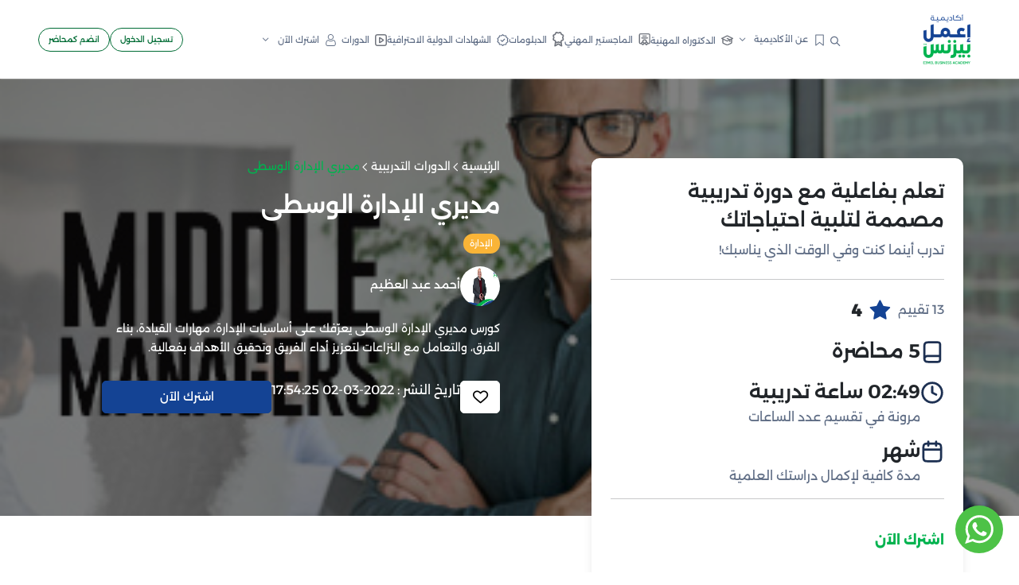

--- FILE ---
content_type: text/html; charset=UTF-8
request_url: https://www.e3melbusiness.com/courses/Middle-Managers-Course
body_size: 400367
content:

<!DOCTYPE html >
<html lang="ar" dir="rtl">

    <head>
        <meta http-equiv="Content-Type" content="text/html; charset=utf-8">

        <link rel="apple-touch-icon" sizes="57x57" href="assets/favicon/apple-icon-57x57.png">
        <link rel="apple-touch-icon" sizes="60x60" href="assets/favicon/apple-icon-60x60.png">
        <link rel="apple-touch-icon" sizes="72x72" href="assets/favicon/apple-icon-72x72.png">
        <link rel="apple-touch-icon" sizes="76x76" href="assets/favicon/apple-icon-76x76.png">
        <link rel="apple-touch-icon" sizes="114x114" href="assets/favicon/apple-icon-114x114.png">
        <link rel="apple-touch-icon" sizes="120x120" href="assets/favicon/apple-icon-120x120.png">
        <link rel="apple-touch-icon" sizes="144x144" href="assets/favicon/apple-icon-144x144.png">
        <link rel="apple-touch-icon" sizes="152x152" href="assets/favicon/apple-icon-152x152.png">
        <link rel="apple-touch-icon" sizes="180x180" href="assets/favicon/apple-icon-180x180.png">
        <link rel="icon" type="image/png" sizes="192x192"  href="assets/favicon/android-icon-192x192.png">
        <link rel="icon" type="image/png" sizes="32x32" href="assets/favicon/favicon-32x32.png">
        <link rel="icon" type="image/png" sizes="96x96" href="assets/favicon/favicon-96x96.png">
        <link rel="icon" type="image/png" sizes="16x16" href="assets/favicon/favicon-16x16.png">
        <link rel="manifest" href="assets/favicon/manifest.json">
        <meta name="msapplication-TileColor" content="#ffffff">
        <meta name="msapplication-TileImage" content="/ms-icon-144x144.png">
        <meta name="theme-color" content="#ffffff">
     
<title>دورة تدريبية  مديري الإدارة الوسطى | أكاديمية اعمل بيزنس</title>
<base href="https://www.e3melbusiness.com/">

<meta http-equiv="X-UA-Compatible" content="IE=edge,chrome=1">
<meta name="viewport" content="width=device-width, initial-scale=1">

<link rel="canonical" href="https://www.e3melbusiness.com/courses/Middle-Managers-Course" />
    <meta name="title" content="دورة تدريبية  مديري الإدارة الوسطى | أكاديمية اعمل بيزنس">
<meta name="description" content="تقدم أكاديمية اعمل بيزنس كورس مديري الإدارات الوسطى الذي يساعدك في التعرف على أهم الأدوار الإدارية، والمهارات الإدارية والإشرافية التي يجب أن تتحلى بها كمدير" />
<!-- Schema.org markup for Google+ -->
<meta itemprop="name" content="دورة تدريبية  مديري الإدارة الوسطى | أكاديمية اعمل بيزنس">
<meta itemprop="description" content="تقدم أكاديمية اعمل بيزنس كورس مديري الإدارات الوسطى الذي يساعدك في التعرف على أهم الأدوار الإدارية، والمهارات الإدارية والإشرافية التي يجب أن تتحلى بها كمدير">
<meta itemprop="image" content="https://www.e3melbusiness.com/assets/images/Middle-managers.jpg">
<!-- Twitter Card data -->
<meta name="twitter:card" content="دورة تدريبية  مديري الإدارة الوسطى | أكاديمية اعمل بيزنس">
<meta name="twitter:site" content="@دورة تدريبية  مديري الإدارة الوسطى | أكاديمية اعمل بيزنس">
<meta name="twitter:title" content="دورة تدريبية  مديري الإدارة الوسطى | أكاديمية اعمل بيزنس">
<meta name="twitter:description" content="تقدم أكاديمية اعمل بيزنس كورس مديري الإدارات الوسطى الذي يساعدك في التعرف على أهم الأدوار الإدارية، والمهارات الإدارية والإشرافية التي يجب أن تتحلى بها كمدير">
<meta name="twitter:image" content="https://www.e3melbusiness.com/assets/images/Middle-managers.jpg">
<!-- Open Graph data -->
<meta property="og:title" content="دورة تدريبية  مديري الإدارة الوسطى | أكاديمية اعمل بيزنس" />
<meta property="og:type" content="article" />
<meta property="og:url" content="https://www.e3melbusiness.com/courses/Middle-Managers-Course" />
<meta property="og:image" content="https://www.e3melbusiness.com/assets/images/Middle-managers.jpg" />
<meta property="og:description" content="تقدم أكاديمية اعمل بيزنس كورس مديري الإدارات الوسطى الذي يساعدك في التعرف على أهم الأدوار الإدارية، والمهارات الإدارية والإشرافية التي يجب أن تتحلى بها كمدير" />
        
        <script type="application/ld+json">
            {
              "@context": "https://schema.org",
              "@type": "ItemList",
              "itemListElement": [
                {
                  "@type": "VideoObject",
                  "position": 1,
                  "name": "مديري الإدارة الوسطى",
                  "url": "https://www.e3melbusiness.com/courses/Middle-Managers-Course",
                  "description": "يُمكنك كورس مديري الإدارة الوسطى من التعرف على أساسيات الإدارة، ووظائف الإدارة بمستوياتها المختلفة. كما ستتعرف على الأدوار الإدارية (شخصية - معلوماتية - إدارية)، وسيرشدك إلى المهارات الإدارية التي يجب أن تتحلى بها.ستتطرق دورة مديري الإدارة الوسطى أيضاً للعمل الجماعي وكيفية بناء الفريق، وذلك بالتعرض لنموذج Tuckman & Jensen، ومعرفة الطريقة المثلى لتطوير الفريق، والتعرف على فوائد وعيوب بناء الفريق، وكيفية تشجيع روح الفريق بالطريقة التي تساهم في الحفاظ على تماسك فريق العمل.تتناول الدورة التدريبة عدة مهارات يجب أن يتحلى بها مدير الإدارة الوسطى، ومنها: المهارات الإشرافية، وكيفية تحديد الأهداف، وإسناد العمل للعمل بحرية أكبر، وكيفية استخدام التفويض بطريقة يستفيد منها المدير والموظف معاً، والتعرف على خصائص Feedback الجيد، وما هي الطريقى المثلى لحل النزاعات داخل الفريق.",
                  "thumbnailUrl": [
                    "https://www.e3melbusiness.com/assets/images/Middle-managers.jpg"
                  ],
                  "uploadDate": "2022-02-24T14:29:37",
                  "embedUrl": "https://videos.sproutvideo.com/embed/449eddb7111defc9cd/2cee5ea57067ce49",
                  "interactionCount": "13"
                }
              ]
            }
        </script>
        <script type="application/ld+json">
            {
                "@context": "https://schema.org",
                    "@type": "Course",
                    "name": "مديري الإدارة الوسطى",
                    "description": "يُمكنك كورس مديري الإدارة الوسطى من التعرف على أساسيات الإدارة، ووظائف الإدارة بمستوياتها المختلفة. كما ستتعرف على الأدوار الإدارية (شخصية - معلوماتية - إدارية)، وسيرشدك إلى المهارات الإدارية التي يجب أن تتحلى بها.ستتطرق دورة مديري الإدارة الوسطى أيضاً للعمل الجماعي وكيفية بناء الفريق، وذلك بالتعرض لنموذج Tuckman & Jensen، ومعرفة الطريقة المثلى لتطوير الفريق، والتعرف على فوائد وعيوب بناء الفريق، وكيفية تشجيع روح الفريق بالطريقة التي تساهم في الحفاظ على تماسك فريق العمل.تتناول الدورة التدريبة عدة مهارات يجب أن يتحلى بها مدير الإدارة الوسطى، ومنها: المهارات الإشرافية، وكيفية تحديد الأهداف، وإسناد العمل للعمل بحرية أكبر، وكيفية استخدام التفويض بطريقة يستفيد منها المدير والموظف معاً، والتعرف على خصائص Feedback الجيد، وما هي الطريقى المثلى لحل النزاعات داخل الفريق.",
                    "keywords": "business,plan",
                    "url": "https://www.e3melbusiness.com/courses/Middle-Managers-Course",
                     "author": {
                        "@type":"Person",
                            "name":"أحمد عبد العظيم"
                     },
                    "provider": {
                    "@type": "Organization",
                    "name": "E3mel Business Academy",
                    "sameAs": "http://www.e3melbusiness.com",
                    "aggregateRating": {
                     "@type": "AggregateRating",
                     "ratingValue": "4",
                     "reviewCount": "13"
                   }
                                    },
                "video": [
                    {
                        "name": "مديري الإدارة الوسطى",
                        "description": "يُمكنك كورس مديري الإدارة الوسطى من التعرف على أساسيات الإدارة، ووظائف الإدارة بمستوياتها المختلفة. كما ستتعرف على الأدوار الإدارية (شخصية - معلوماتية - إدارية)، وسيرشدك إلى المهارات الإدارية التي يجب أن تتحلى بها.ستتطرق دورة مديري الإدارة الوسطى أيضاً للعمل الجماعي وكيفية بناء الفريق، وذلك بالتعرض لنموذج Tuckman & Jensen، ومعرفة الطريقة المثلى لتطوير الفريق، والتعرف على فوائد وعيوب بناء الفريق، وكيفية تشجيع روح الفريق بالطريقة التي تساهم في الحفاظ على تماسك فريق العمل.تتناول الدورة التدريبة عدة مهارات يجب أن يتحلى بها مدير الإدارة الوسطى، ومنها: المهارات الإشرافية، وكيفية تحديد الأهداف، وإسناد العمل للعمل بحرية أكبر، وكيفية استخدام التفويض بطريقة يستفيد منها المدير والموظف معاً، والتعرف على خصائص Feedback الجيد، وما هي الطريقى المثلى لحل النزاعات داخل الفريق.",
                        "thumbnailUrl": [
                            "https://www.e3melbusiness.com/assets/images/Middle-managers.jpg"
                        ],
                        "interactionCount": "14827"
                    }
                ]
            }
    </script>
        
    <!--START BreadcrumbList-->
    <script type="application/ld+json">
{
  "@context": "http://schema.org",
  "@type": "BreadcrumbList",
  "itemListElement": [
   {
    "@type": "ListItem",
    "name": "Home",
    "position": 1,
    "item": {
      "@type": "Thing",
      "@id": "https://e3melbusiness.com"
    }
  },
  {
    "@type": "ListItem",
     "name": "Courses",
    "position": 2,
    "item": {
        "@type": "Thing",
        "@id": "https://e3melbusiness.com/courses"
       }
  },

  {
    "@type": "ListItem",
    "name": "Middle-Managers-Course",
    "position": 3,
    "item": {
      "@type": "Thing",
      "@id": "https://e3melbusiness.com/courses/Middle-Managers-Course"
      }
  }



  ]
}
</script>
    <!--END BreadcrumbList-->



<!-- --------------------  -->


<!-- START Social Profile  -->
<span itemscope itemtype="http://schema.org/Organization">
  <link itemprop="url" href="https://www.e3melbusiness.com/">
  <a style="display: none;" itemprop="sameAs" href="https://www.facebook.com/e3melbusiness">FB</a>
  <a style="display: none;" itemprop="sameAs" href="https://www.instagram.com/e3melbusiness">Instagram</a>
  <a style="display: none;" itemprop="sameAs" href="https://twitter.com/E3melBusiness">Twitter</a>
  <a style="display: none;" itemprop="sameAs" href="https://www.youtube.com/@E3melBusinessArabic">Youtube</a>
  <a style="display: none;" itemprop="sameAs" href="https://www.linkedin.com/company/e3melbusinesscommunity/">Linkedin</a>
</span>
<!-- END Social Profile  -->
<!-- --------------------  -->



<!-- START Corporate Contact  -->
  <script type="application/ld+json">
{
  "@context": "http://schema.org",
  "@type": "Organization",
  "url": "https://www.e3melbusiness.com",
  "logo": "https://www.e3melbusiness.com/assets/images/logo.png",
  "contactPoint": [{
    "@type": "ContactPoint",
    "telephone": "+20-227-559-800",
    "contactType": "Customer Service"
  }]
}
</script>
<!-- END Corporate Contact  -->
<!-- ---------------- -->




<!-- START Local Businesses  -->
<script type="application/ld+json">
{
  "@context": "http://schema.org",
  "@type": "LocalBusiness",
  "image": [
    "https://www.e3melbusiness.com/assets/images/logo.png"
   ],
  "@id": "https://www.e3melbusiness.com",
  "name": "اعمل بيزنس",
  "description": "بدأت أكاديمية إعمل بيزنس سنة 2013 كصفحة على الفيسبوك بإسم إعمل بيزنس هدفها الأساسى هو تبسيط ونشر علوم إدارة البيزنس لسد الفجوة الموجودة بين دراسة علوم البيزنس وتطبيقها فى العالم العربى واستمرت إعمل بيزنس كفكرة مجانية تماماّ من خلال قنوات السوشيال ميديا المختلفة حتى عام 2016.فى عام 2016 استقبلنا أكتر من طلب من متابعينا بنشر فيديوهات متكاملة عن علوم ادارة البيزنس ومن هنا بدأت فكرة وجود كيان علمى يضم كل محتوى علمى شامل لكل راغبى دراسة البيزنس تظهر بقوة وبعد كتير من المناقشات قررنا اطلاق أكاديمية إعمل بيزنس كأول أكاديمية عربية متخصصة فى علوم ادارة البيزنس أونلاين.عن الأكاديميةظهور أكاديمية إعمل بيزنس عزز وجودنا فى عالم البيزنس وسهل وصولنا للكثير من راغبى العلم فى مختلف أنحاء العالم ونسعى دائماَ لتغطية أكبر قدر من العلوم الخاصة بالبيزنس لدعم كل صاحب مشروع، رائد أعمال وجميع راغبى دراسة البيزنس بشكل مفصل.هدفنانسعى لتوفير مجموعة شاملة من الدورات بأعلى مستويات الجودة لتقديم أفضل قيمة لشركائنا ودعم أعمالهم الأساسية وضمان نجاحهم في مسيرتهم، كما نسعى لنشر ثقافة البيزنس في أبسط صورها وإشباع رغبة كل محب لبدء عمله الخاص سواء كان صاحب مشروع صغير أو متوسط في التعلم والتطوير المستمر لقدراته ومهاراته من خلال ما نقدمه من موضوعات مختلفة إيماناً بدورنا في المجتمع من خلال تقديم دورات أونلاين متخصصة في علوم الإدارة المختلفة.",
  "address": {
    "@type": "PostalAddress",
    "streetAddress": "1 Ahmed Kamel st. from Ellaslky st. Maadi - Cairo - Egypt",
    "addressLocality": "Cairo",
    "addressRegion": "Maadi",
    "postalCode": "10019",
    "addressCountry": "Egypt"
  },
  "geo":{
    "@type": "GeoCoordinates",
    "latitude": 29.972463,
    "longitude": 31.288787
  },
  "url": "https://www.e3melbusiness.com/contactus",
  "telephone": "0020227559800",
  "priceRange":"$$$",
  "openingHoursSpecification": [
    {
      "@type": "OpeningHoursSpecification",
      "dayOfWeek": [
      "Sunday",
      "Monday",
      "Tuesday",
      "Wednesday",
      "Thursday"
      ],
      "opens": "09:00",
      "closes": "05:00"
    }
      ]
}
</script>
<!-- END Local Businesses  -->
<!----------------------------- -->






<link
        rel="icon"
        type="apple-touch-icon"
        href="assets/images/brand/icon.png"
/>
<link
        rel="apple-touch-icon"
        sizes="180x180"
        href="assets/images/brand/icon.png"
/>
<link
        rel="icon"
        type="apple-touch-icon"
        href="assets/images/brand/icon.png"
/>
<link
        rel="icon"
        type="apple-touch-icon"
        sizes="16x16"
        href="assets/images/brand/icon.png"
/>
<link
        rel="icon"
        type="apple-touch-icon"
        sizes="32x32"
        href="assets/images/brand/icon.png"
/>
<link
        rel="apple-touch-icon"
        sizes="57x57"
        href="assets/images/brand/apple-icon-57x57.png"
/>
<link
        rel="apple-touch-icon"
        sizes="60x60"
        href="assets/images/brand/apple-icon-60x60.png"
/>
<link
        rel="apple-touch-icon"
        sizes="72x72"
        href="assets/images/brand/apple-icon-72x72.png"
/>
<link
        rel="apple-touch-icon"
        sizes="76x76"
        href="assets/images/brand/apple-icon-76x76.png"
/>
<link
        rel="apple-touch-icon"
        sizes="114x114"
        href="assets/images/brand/apple-icon-114x114.png"
/>
<link
        rel="apple-touch-icon"
        sizes="120x120"
        href="assets/images/brand/apple-icon-120x120.png"
/>
<link
        rel="apple-touch-icon"
        sizes="144x144"
        href="assets/images/brand/apple-icon-144x144.png"
/>
<link
        rel="apple-touch-icon"
        sizes="152x152"
        href="assets/images/brand/apple-icon-152x152.png"
/>
<link
        rel="apple-touch-icon"
        sizes="180x180"
        href="assets/images/brand/apple-icon-180x180.png"
/>
<link
        rel="icon"
        type="apple-touch-icon"
        sizes="192x192"
        href="assets/images/brand/android-icon-192x192.png"
/>
<link
        rel="icon"
        type="apple-touch-icon"
        sizes="32x32"
        href="assets/images/brand/favicon-32x32.png"
/>
<link
        rel="icon"
        type="apple-touch-icon"
        sizes="96x96"
        href="assets/images/brand/favicon-96x96.png"
/>
<link
        rel="icon"
        type="apple-touch-icon"
        sizes="16x16"
        href="assets/images/brand/favicon-16x16.png"
/>
<meta name="msapplication-TileColor" content="#ffffff" />
<meta
        name="msapplication-TileImage"
        content="assets/images/brand/apple-icon-144x144.png"
/>
<meta name="msapplication-TileColor" content="#ffffff" />
<!--    <link-->
<!--            rel="stylesheet"-->
<!--            href="assets/css/pages/home.min.css?v=--><!--"-->
<!--    />-->
<link
        rel="stylesheet"
        href="assets/flaticon/flaticon_oxford.css?v=3.1.0.43"
/>
<link
        rel="stylesheet"
        href="assets/fonts/alexandria/stylesheet.css?v=3.1.0.43"
/>
<link
        rel="stylesheet"
        href="assets/plugins/bootstrap/css/bootstrap.rtl.min.css?v=3.1.0.43"
/>
<link
        rel="stylesheet"
        href="assets/plugins/swiper/swiper-bundle.min.css?v=3.1.0.43"
/>
    <link rel="stylesheet" href="assets/css/pages/course.css?v=3.1.0.43" />

<link rel="stylesheet" href="assets/css/app.css?v=3.1.0.43" />
<!--<link rel="stylesheet" href="assets/css/rtl.css?v=--><!--" />-->




<link rel="stylesheet" href="assets/css/pages/profile.css?v=3.1.0.43" />




<style>
    .color-green{
        color:#28aa5c;
    }
    .color-blue{
        color:#194685;
    }
    .color-yellow{
        color:#f8c53e;
    }
    .statistic-section .counter{
        direction: ltr;
        text-align: right;
        font-size: 2.25rem;
        font-weight: bold;
    }
    .statistic-section .counter .number,.statistic-section .counter .plus{
        color:#144494
    }
    .statistic-section .description{
        color:#03b34f;
        font-weight: 800;
        font-size: 1.3rem;
        min-width: 155px;
    }
    </style>
<style>
    @media screen and (max-width:1430px){
        .header{
            font-size: 0.70em!important;
        }
    }
    @media screen and (max-width:1220px){
        .header{
            font-size: 0.68em!important
        }
    }
    :root {
        --font: "Alexandria", sans-serif;
    }
    .loading {
        position: relative;
    }
    .loading::after {
        position: absolute;
        background: center 1.7857142857rem no-repeat rgba(255, 255, 255, .5);
        background-image: url(assets/images/loading.gif);
        background-repeat: no-repeat;
        background-position: center center;
        background-color: rgba(250, 250, 250, .8);
        background-size: 4.7857142857rem auto;
    }
    .loading::after {
        display: block!important;
        width: 100%;
        height: 100%;
        left: 0;
        top: 0;
        z-index: 148;
        content: ' '!important;
        line-height: 0;
    }
    .dropdown-item:focus, .dropdown-item:hover{
        color: #ffffff;
        background-color: #1a8855;
    }
    .green-hover:hover{
        color: #ffffff!important;
        background-color: #1a8855!important;
    }
    .category_card_style1.shadow-light:hover{
        background-color: var(--primaryLight) !important;
    }
    .category_card_style1.shadow-light:hover .image{
        border-color: var(--primaryLight) !important;
    }
    .category_card_style1.shadow-light:hover .card_title{
        color: #000000;
    }
</style>
<!--<script src="assets/js/firebase.js?v=--><!--" defer></script>-->
<!-- Google Tag Manager -->
<script>(function(w,d,s,l,i){w[l]=w[l]||[];w[l].push({'gtm.start':
            new Date().getTime(),event:'gtm.js'});var f=d.getElementsByTagName(s)[0],
        j=d.createElement(s),dl=l!='dataLayer'?'&l='+l:'';j.async=true;j.src=
        'https://www.googletagmanager.com/gtm.js?id='+i+dl;f.parentNode.insertBefore(j,f);
    })(window,document,'script','dataLayer','GTM-PL5S58P');</script>
<!-- End Google Tag Manager -->





<!-- Facebook Pixel Code -->
<script>
    !function(f,b,e,v,n,t,s)
    {if(f.fbq)return;n=f.fbq=function(){n.callMethod?
        n.callMethod.apply(n,arguments):n.queue.push(arguments)};
        if(!f._fbq)f._fbq=n;n.push=n;n.loaded=!0;n.version='2.0';
        n.queue=[];t=b.createElement(e);t.async=!0;
        t.src=v;s=b.getElementsByTagName(e)[0];
        s.parentNode.insertBefore(t,s)}(window,document,'script',
        'https://connect.facebook.net/en_US/fbevents.js');
    fbq('init', '748077489186800');
    fbq('track', 'PageView');
</script>
<noscript>
    <img height="1" width="1"
         src="https://www.facebook.com/tr?id=748077489186800&ev=PageView
&noscript=1"/>
</noscript>
<!-- End Facebook Pixel Code -->

<!-- Facebook Pixel Code -->
<script async>
    !function (f, b, e, v, n, t, s) {
        if (f.fbq) return;
        n = f.fbq = function () {
            n.callMethod ?
                n.callMethod.apply(n, arguments) : n.queue.push(arguments)
        };
        if (!f._fbq) f._fbq = n;
        n.push = n;
        n.loaded = !0;
        n.version = '2.0';
        n.queue = [];
        t = b.createElement(e);
        t.async = !0;
        t.src = v;
        s = b.getElementsByTagName(e)[0];
        s.parentNode.insertBefore(t, s)
    }(window,
        document, 'script', 'https://connect.facebook.net/en_US/fbevents.js');
    fbq('init', '919961634811544'); // Insert your pixel ID here.
    fbq('track', 'PageView');
</script>
<noscript><img height="1" width="1" style="display:none"
               src="https://www.facebook.com/tr?id=919961634811544&ev=PageView&noscript=1"
    /></noscript>
<!-- DO NOT MODIFY -->
<!-- End Facebook Pixel Code -->
<!-- Facebook Pixel Code -->
<script>
    !function(f,b,e,v,n,t,s)
    {if(f.fbq)return;n=f.fbq=function(){n.callMethod?
        n.callMethod.apply(n,arguments):n.queue.push(arguments)};
        if(!f._fbq)f._fbq=n;n.push=n;n.loaded=!0;n.version='2.0';
        n.queue=[];t=b.createElement(e);t.async=!0;
        t.src=v;s=b.getElementsByTagName(e)[0];
        s.parentNode.insertBefore(t,s)}(window,document,'script',
        'https://connect.facebook.net/en_US/fbevents.js');
    fbq('init', '1945643219089680');
    fbq('track', 'PageView');
</script>
<noscript>
    <img height="1" width="1"
         src="https://www.facebook.com/tr?id=1945643219089680&ev=PageView
&noscript=1"/>
</noscript>
<!-- End Facebook Pixel Code -->


<!-- Facebook Pixel Code -->
<script>
    !function(f,b,e,v,n,t,s)
    {if(f.fbq)return;n=f.fbq=function(){n.callMethod?
        n.callMethod.apply(n,arguments):n.queue.push(arguments)};
        if(!f._fbq)f._fbq=n;n.push=n;n.loaded=!0;n.version='2.0';
        n.queue=[];t=b.createElement(e);t.async=!0;
        t.src=v;s=b.getElementsByTagName(e)[0];
        s.parentNode.insertBefore(t,s)}(window, document,'script',
        'https://connect.facebook.net/en_US/fbevents.js');
    fbq('init', '125935944906571');
    fbq('track', 'PageView');
</script>
<noscript><img height="1" width="1" style="display:none"
               src="https://www.facebook.com/tr?id=125935944906571&ev=PageView&noscript=1"
    /></noscript>
<!-- End Facebook Pixel Code -->



<script async>
    (function (i, s, o, g, r, a, m) {
        i['GoogleAnalyticsObject'] = r;
        i[r] = i[r] || function () {
            (i[r].q = i[r].q || []).push(arguments)
        }, i[r].l = 1 * new Date();
        a = s.createElement(o),
            m = s.getElementsByTagName(o)[0];
        a.async = 1;
        a.src = g;
        m.parentNode.insertBefore(a, m)
    })(window, document, 'script', 'https://www.google-analytics.com/analytics.js', 'ga');

    ga('create', 'UA-51118963-1', 'auto');
    ga('send', 'pageview');

</script>

<!-- Snap Pixel Code -->
<!--<script type='text/javascript'>-->
<!--    (function(e,t,n){if(e.snaptr)return;var a=e.snaptr=function()-->
<!--    {a.handleRequest?a.handleRequest.apply(a,arguments):a.queue.push(arguments)};-->
<!--        a.queue=[];var s='script';r=t.createElement(s);r.async=!0;-->
<!--        r.src=n;var u=t.getElementsByTagName(s)[0];-->
<!--        u.parentNode.insertBefore(r,u);})(window,document,-->
<!--        'https://sc-static.net/scevent.min.js');-->
<!---->
<!--    snaptr('init', '4aa89533-196b-4e42-9404-b94f8c41d174', {-->
<!--        'user_email': '__INSERT_USER_EMAIL__'-->
<!--    });-->
<!--    snaptr('track', 'PAGE_VIEW');-->
<!--</script>-->
<!-- End Snap Pixel Code -->

<script>
    !function (w, d, t) {
        w.TiktokAnalyticsObject=t;var ttq=w[t]=w[t]||[];ttq.methods=["page","track","identify","instances","debug","on","off","once","ready","alias","group","enableCookie","disableCookie"],ttq.setAndDefer=function(t,e){t[e]=function(){t.push([e].concat(Array.prototype.slice.call(arguments,0)))}};for(var i=0;i<ttq.methods.length;i++)ttq.setAndDefer(ttq,ttq.methods[i]);ttq.instance=function(t){for(var e=ttq._i[t]||[],n=0;n<ttq.methods.length;n++
        )ttq.setAndDefer(e,ttq.methods[n]);return e},ttq.load=function(e,n){var i="https://analytics.tiktok.com/i18n/pixel/events.js";ttq._i=ttq._i||{},ttq._i[e]=[],ttq._i[e]._u=i,ttq._t=ttq._t||{},ttq._t[e]=+new Date,ttq._o=ttq._o||{},ttq._o[e]=n||{};n=document.createElement("script");n.type="text/javascript",n.async=!0,n.src=i+"?sdkid="+e+"&lib="+t;e=document.getElementsByTagName("script")[0];e.parentNode.insertBefore(n,e)};
        ttq.load('CF400EBC77U7HEM99KT0');
        ttq.page();
    }(window, document, 'ttq');
</script>
<!-- Google Tag Manager -->
<script>(function(w,d,s,l,i){w[l]=w[l]||[];w[l].push({'gtm.start':
            new Date().getTime(),event:'gtm.js'});var f=d.getElementsByTagName(s)[0],
        j=d.createElement(s),dl=l!='dataLayer'?'&l='+l:'';j.async=true;j.src=
        'https://www.googletagmanager.com/gtm.js?id='+i+dl;f.parentNode.insertBefore(j,f);
    })(window,document,'script','dataLayer','GTM-PL5S58P');</script>
<!-- End Google Tag Manager -->

            </head>
 <body >
   
 <!-- Header -->

<header id="header" class="header">
    <div class="container-fluid px-xl-5 px-lg-4 px-3">
        <div class="header_wrapper">
            <div class="logo">
                <a href="" class="logo">
                    <img
                            src="assets/images/brand/logo.png"
                            alt="أكاديمية اعمل بيزنس"
                    />
                </a>
            </div>
            <ul class="main_links_ul">
                <li class="main_link_item">
                    <button
                            class="search_btn"
                            type="button"
                            data-bs-toggle="offcanvas"
                            data-bs-target="#search_offcanvas"
                    >
                        <i class="flaticon-search icon-fix top"></i>
                    </button>
                </li>
                <!-- Class [active] change the color of link to green -->
                <li class="main_link_item">
                    <div class="dropdown">
                        <button
                                class="main_link dropdown-toggle"
                                type="button"
                        >

                        <img
                                src="assets/images/header/bookmark.svg"
                                alt="أكاديمية اعمل بيزنس"
                        />
                        <spancontroller_base.class.php class="ms-1">عن الأكاديمية</spancontroller_base.class.php>
                        </button>
                        <ul class="dropdown-menu">
                            <li>
                                <a class="dropdown-item" href="aboutus">من نحن</a>
                                <a class="dropdown-item" href="Accreditation">اعتماداتنا</a>
                                <a class="dropdown-item" href="أسعار-أكاديمية-إعمل-بيزنس">أسعارنا</a>
                                <a class="dropdown-item" href="news">أخبارنا</a>
                                <a class="dropdown-item" href="contactus">اتصل بنا</a>
                            </li>
                        </ul>
                    </div>
                </li>
                <li class="main_link_item">
                    <a class="main_link" href="DBA">
                        <img
                                src="assets/images/header/dba.svg"
                                alt="أكاديمية اعمل بيزنس"
                        />
                        <span class="ms-1">الدكتوراه المهنية</span>
                    </a>
                </li>
                <li class="main_link_item">
                    <a class="main_link" href="NEW-MBA">
                        <img
                                src="assets/images/header/mba.svg"
                                alt="أكاديمية اعمل بيزنس"
                        />
                        <span class="ms-1">الماجستير المهني </span>
                    </a>
                </li>
                <li class="main_link_item">
                    <a class="main_link" href="diplomas">
                        <img
                                src="assets/images/header/diploma.svg"
                                alt="أكاديمية اعمل بيزنس"
                        />
                        <span class="ms-1">الدبلومات </span>
                    </a>
                </li>
                <li class="main_link_item">
                    <a class="main_link" href="internationaldiplomas">
                        <img
                                src="assets/images/header/verified.svg"
                                alt="أكاديمية اعمل بيزنس"
                        />
                        <span class="ms-1">الشهادات الدولية الاحترافية </span>
                    </a>
                </li>
                <li class="main_link_item">
                    <a class="main_link" href="courses">
                        <img
                                src="assets/images/header/course.svg"
                                alt="أكاديمية اعمل بيزنس"
                        />
                        <span class="ms-1">الدورات </span>
                    </a>
                </li>
<!--                <li class="main_link_item">-->
<!--                    <div class="dropdown">-->
<!--                        <button-->
<!--                                class="main_link dropdown-toggle"-->
<!--                                type="button"-->
<!--                        >-->
<!--                            <img-->
<!--                                    src="assets/images/header/course.svg"-->
<!--                                    alt="أكاديمية اعمل بيزنس"-->
<!--                            />-->
<!--                            <span class="ms-1">الدورات </span>-->
<!--                        </button>-->
<!--                        <ul class="dropdown-menu">-->
<!--                            --><!--                            <li>-->
<!--                                <a class="dropdown-item" href="categories/courses/--><!--">--><!--</a>-->
<!--                            </li>-->
<!--                            --><!--                        </ul>-->
<!--                    </div>-->
<!--                </li>-->
                <li class="main_link_item">
                    <div class="dropdown">
                        <button
                                class="main_link dropdown-toggle"
                                href="javascript:void(0);"
                                type="button"
                        >
                            <img
                                    src="assets/images/header/user2.svg"
                                    alt="أكاديمية اعمل بيزنس"
                            />
                            <span class="ms-1">اشترك الآن</span>
                        </button>
                        <ul class="dropdown-menu">
                            <li>
                                <a class="dropdown-item" href="subscriptions">إشتراك الأفراد</a>
                            </li>
                            <li>
                                <a class="dropdown-item" href="companySubscription">إشتراك الشركات</a>
                            </li>
                        </ul>
                    </div>
                </li>
            </ul>
            <div class="call_to_action">
                                <a href="login" class="btn-primary btn-primary-outlined rounded">تسجيل الدخول</a>
                                <a href="becomeInstructor" class="btn-primary btn-primary-outlined rounded">
                    انضم كمحاضر
                </a>
            </div>
                    </div>
    </div>
</header>
<!-- End Header -->
<!-- Mobile Header -->
<header id="mobile_header" class="mobile_header">
    <div class="container adjusted_container">
        <div class="header_wrapper">
            <div class="search_wrapper">
                <button
                        data-bs-toggle="offcanvas"
                        data-bs-target="#search_offcanvas"
                >
                    <img
                            src="assets/images/header/search.svg"
                            alt="أكاديمية اعمل بيزنس"
                    />
                </button>
            </div>
            <div class="logo">
                <a href="" class="logo">
                    <img
                            src="assets/images/brand/logo.png"
                            alt="أكاديمية اعمل بيزنس"
                    />
                </a>
            </div>
            <div class="sidebar_toggle_wrapper">
                <button
                        data-bs-toggle="offcanvas"
                        href="#sidebar_offcanvas"
                        role="button"
                >
                    <img
                            src="assets/images/header/bar.png"
                            alt="أكاديمية اعمل بيزنس"
                    />
                </button>
            </div>
        </div>
    </div>
</header>
<!-- End Mobile Header -->

<!-- sidebar offcanvas -->
<div
        class="offcanvas sidebar_offcanvas offcanvas-start"
        tabindex="-1"
        id="sidebar_offcanvas"
>
    <div class="offcanvas-header">
        <span class="offcanvas-title">
            <div class="logo">
                <a href="">
                    <img
                            src="assets/images/brand/logo.png"
                            alt="أكاديمية اعمل بيزنس"
                    />
                </a>
            </div>
        </span>
        <button
                type="button"
                class="btn-close"
                data-bs-dismiss="offcanvas"
                aria-label="Close"
        ></button>
    </div>
    <div class="offcanvas-body">
        <div class="side_links_wrapper">
            <span class="mb-4">الروابط</span>
            <ul class="mb-70">
                <li class="active">
                    <a href="/">
                <span>
                  <img
                          class="icon me-1"
                          src="assets/images/header/home.svg"
                          alt="أكاديمية اعمل بيزنس"
                  />
                  الرئيسية
                </span>
                        <i class="flaticon-right-arrow-angle icon-fix mirror-x-rtl"></i>
                    </a>
                </li>
            </ul>
            <span class="mb-4">عن الأكاديمية</span>
            <ul class="mb-70">

                <li>
                    <a href="aboutus">
                        <span> من نحن </span>
                        <i class="flaticon-right-arrow-angle icon-fix mirror-x-rtl"></i>
                    </a>
                </li>
                <li>
                    <a href="Accreditation">
                        <span>اعتماداتنا  </span>
                        <i class="flaticon-right-arrow-angle icon-fix mirror-x-rtl"></i>
                    </a>
                </li>
                <li>
                    <a class="dropdown-item" href="أسعار-أكاديمية-إعمل-بيزنس">
                        <span>أسعارنا</span>
                        <i class="flaticon-right-arrow-angle icon-fix mirror-x-rtl"></i>
                    </a>
                </li>
                <li>
                    <a href="news">
                        <span>أخبارنا  </span>
                        <i class="flaticon-right-arrow-angle icon-fix mirror-x-rtl"></i>
                    </a>
                </li>
                <li>
                    <a href="contactus">
                        <span>اتصل بنا  </span>
                        <i class="flaticon-right-arrow-angle icon-fix mirror-x-rtl"></i>
                    </a>
                </li>
            </ul>
            <ul class="mb-70">

                <li>
                    <a href="DBA">
                <span>
                  <img
                          class="icon me-1"
                          src="assets/images/header/dba.svg"
                          alt="أكاديمية اعمل بيزنس"
                  />
                  الدكتوراة المهنية
                </span>
                        <i class="flaticon-right-arrow-angle icon-fix mirror-x-rtl"></i>
                    </a>
                </li>
                <li>
                    <a href="NEW-MBA">
                <span>
                  <img
                          class="icon me-1"
                          src="assets/images/header/mba.svg"
                          alt="أكاديمية اعمل بيزنس"
                  />
                  الماجستير المهني
                </span>
                        <i class="flaticon-right-arrow-angle icon-fix mirror-x-rtl"></i>
                    </a>
                </li>
                <li>
                    <a href="diplomas">
                <span>
                  <img
                          class="icon me-1"
                          src="assets/images/header/diploma.svg"
                          alt="أكاديمية اعمل بيزنس"
                  />
                  الدبلومات
                </span>
                        <i class="flaticon-right-arrow-angle icon-fix mirror-x-rtl"></i>
                    </a>
                </li>
                <li>
                    <a href="internationaldiplomas">
                <span>
                  <img
                          class="icon me-1"
                          src="assets/images/header/diploma.svg"
                          alt="أكاديمية اعمل بيزنس"
                  />
                  الشهادات الدولية الاحترافية
                </span>
                        <i class="flaticon-right-arrow-angle icon-fix mirror-x-rtl"></i>
                    </a>
                </li>
                <li>
                    <a href="courses">
                <span>
                  <img
                          class="icon me-1"
                          src="assets/images/header/course.svg"
                          alt="أكاديمية اعمل بيزنس"
                  />
                  الدورات
                </span>
                        <i class="flaticon-right-arrow-angle icon-fix mirror-x-rtl"></i>
                    </a>
                </li>



            </ul>
            <span class="mb-4">اشترك الآن</span>
            <ul>
                <li>
                    <a class="dropdown-item" href="subscriptions">إشتراك الأفراد</a>
                </li>
                <li>
                    <a class="dropdown-item" href="companySubscription">إشتراك الشركات</a>
                </li>
            </ul>
            <ul class="mb-70">
                                <li>
                    <a href="login">
                <span>
                  <img
                          class="icon me-1"
                          src="assets/images/header/user.svg"
                          alt="أكاديمية اعمل بيزنس"
                  />
                 تسجيل الدخول
                </span>
                        <i class="flaticon-right-arrow-angle icon-fix mirror-x-rtl"></i>
                    </a>
                </li>
                                <li>
                    <a href="becomeInstructor">
                <span>
                  <img
                          class="icon me-1"
                          src="assets/images/header/user.svg"
                          alt="أكاديمية اعمل بيزنس"
                  />
                  انضم إلينا كمحاضر
                </span>
                        <i class="flaticon-right-arrow-angle icon-fix mirror-x-rtl"></i>
                    </a>
                </li>
            </ul>
            <!--            <span class="mb-4">اللغة</span>-->
<!--            <ul>-->
<!--                <li>-->
<!--                    <a href="#">-->
<!--                <span>-->
<!--                  اللغة-->
<!--                  <small>-->
<!--                    <img-->
<!--                            class="mx-1 icon-fix lazy"-->
<!--                            width="20"-->
<!--                            height="20"-->
<!--                            src="--><!--"-->
<!--                            data-src="assets/images/flag/ksa.svg"-->
<!--                            data-srcset="assets/images/flag/ksa.svg"-->
<!--                            alt="language"-->
<!--                    />-->
<!--                    (العربية)-->
<!--                  </small>-->
<!--                </span>-->
<!--                        <i class="flaticon-right-arrow-angle icon-fix mirror-x-rtl"></i>-->
<!--                    </a>-->
<!--                </li>-->
<!--                <li>-->
<!--                    <a href="#">-->
<!--                <span>-->
<!--                  اللغة-->
<!--                  <small>-->
<!--                    <img-->
<!--                            class="mx-1 icon-fix"-->
<!--                            width="20"-->
<!--                            height="20"-->
<!--                            src="assets/images/flag/uk.svg"-->
<!--                            alt="language"-->
<!--                    />-->
<!--                    (الأنجليزية)-->
<!--                  </small>-->
<!--                </span>-->
<!--                        <i class="flaticon-right-arrow-angle icon-fix mirror-x-rtl"></i>-->
<!--                    </a>-->
<!--                </li>-->
<!--            </ul>-->
        </div>
    </div>
</div>
<!-- end sidebar offcanvas -->
<!-- Search Offcanvas -->
<div
        class="offcanvas search_offcanvas offcanvas-top"
        tabindex="-1"
        id="search_offcanvas"
>
    <div class="offcanvas-header">
        <span class="offcanvas-title">
            <div class="logo">
                <a href="">
                    <img
                            width="120"
                            height="auto"
                            src="assets/images/brand/logo.png"
                            alt="أكاديمية اعمل بيزنس"
                    />
                </a>
            </div>
        </span>
        <button
                type="button"
                class="btn-close"
                data-bs-dismiss="offcanvas"
                aria-label="Close"
        ></button>
    </div>
    <div class="offcanvas-body px-4">
        <div class="heading text-center mb-40">
            <span class="mb-0">
              إعمل بيزنس... حيث تحقق أهدافك المهنية عبر تدريب سهل وفعال!
            </span>
        </div>
        <div class="row d-flex justify-content-center g-4">
            <div class="col-xxl-5 col-xl-6 col-lg-8 col-md-10">
                <form action="https://www.e3melbusiness.com/" id="searchFormHeader" class="search_form" method="GET">
                    <input type="hidden" name="page" value="search">
<!--                    <div class="form-group mb-3">-->
<!--                        <div class="input-wrapper">-->
<!--                            <input-->
<!--                                    type="text"-->
<!--                                    id="overlay_key"-->
<!--                                    name="q"-->
<!--                                    class="form-control form-control-lg rounded-pill"-->
<!--                                    placeholder="ابحث في أكثر من 1000 دورة تدريبية"-->
<!--                                    autocomplete="off"-->
<!--                            />-->
<!--                            <i class="icon flaticon-search icon-fix"></i>-->
<!--                        </div>-->
<!--                    </div>-->
<!--                    <div class="form-group">-->
<!--                        <button type="submit" class="btn-primary lg rounded w-100">-->
<!--                            <span class="css-spinner sm icon-fix me-1"></span>-->
<!--                            بحث-->
<!--                        </button>-->
<!--                    </div>-->
                    <div class="form-group">
                        <div class="input-wrapper">
                            <input type="text" id="overlay_key" name="q" class="form-control form-control-lg rounded-pill" placeholder="ابحث في أكثر من 1000 دورة تدريبية" autocomplete="off" data-gtm-form-interact-field-id="0">
                            <i class="icon flaticon-search icon-fix"></i>
                            <div class="search-loader"></div>
                        </div>
                        <div id="searchSuggestions" class="suggestions-container d-none">
                            <!-- <div class="suggestions-tags"></div> -->
                            <div id="courseSuggestionsList" class="course-suggestions-list"></div>
                        </div>
                    </div>
                    <button type="submit" class="btn-primary lg rounded">
                        <span class="css-spinner sm icon-fix me-1"></span>
                        بحث
                    </button>
                </form>
            </div>
        </div>
    </div>
</div>
<!-- End Search Offcanvas -->
 <link
        rel="stylesheet"
        href="https://unpkg.com/tippy.js@6/animations/scale.css"
/>
<style>

    .t-custom{
        position:absolute;
        top:-65px;right:0;
        width:180px;display:none;
        font-size:15px;background-color:#00b34f;
        color:#ffffff;padding:4px 10px;
        text-align:center;
        border-radius:5px;
    }

    .t-custom::after {
        content: '';
        position: absolute;
        top: 97%;
        right: 80px;
        width: 0;
        height: 0;
        border-left: 6px solid transparent;
        border-right: 6px solid transparent;
        border-top: 12px solid #00b34f;
    }
    .modal.fade.in {
        overflow-y: auto;
    }

    .rating-cont {
        animation: fadeIn .6s;
    }

    .rating-ability-wrapper {
        border: 1px solid #ddd;
        border-radius: 5px;
        padding: 15px;
    }

    .next-btn,
    .submit-btn {
        margin-top: 30px;
        background-color: #00b34f;
        color: #fff;
        padding: 5px 30px;
        border-radius: 4px;
        border: none;
        font-size: 16px;
        transition: .1s ease-in-out;
    }

    .next-btn:focus,
    .submit-btn:focus {
        background-color: #00b34f;
        border: none;
        box-shadow: none;
        color: #fff;
    }

    .btnrating {
        border: none;
        box-shadow: none;
        color: #cecece;
        background-color: transparent;
        font-size: 18px;
    }
    .btnrating.selected {
        color: #00b34f;
        font-weight: bold
    }
    .btnrating:focus {
        background-color: transparent;
        border: none;
        box-shadow: none;
    }

    .star-empty {
        color: #ddd;
    }

    .star-chckd {
        color: #ffcb00;
    }

    .main-rating textarea {
        width: 100%;
        padding: 10px 20px;
    }

    .main-rating p {
        margin-bottom: 15px;
    }

    .main-rating .btn-primary {
        color: #00b34f;
        background-color: #fff;
        border-color: #fff;
    }

    .main-rating .cs-rating {
        border: 1px solid #00b34f;
        border-radius: 4px;
    }

    .main-rating .btn-primary {
        border: none;
    }

    .main-rating .btn-primary.active {
        color: #fff;
        background-color: #00b34f !important;
        border-color: #00b34f !important;
    }
    .review-modal .modal-header {
        background-color: #fff;
        border: none;
    }

    .review-modal .modal-header .close {

        font-size: 32px !important;
        opacity: 1 !important;
        border: none;
        background: unset;
        color: #00b34f;
        line-height: 10px;
    }
    .review-modal .modal-body {
        padding: 0px 30px 30px 30px !important;
    }
    .rating-cont {
        color: #333;
        font-size: 16px;
        padding: 25px 0 0;
    }
    .rating-cont label.control-label {
        margin-bottom: 10px;
    }

    .main-rating .btn-primary.active.focus,
    .main-rating .btn-primary.active:focus,
    .main-rating .btn-primary:disabled,
    .main-rating .btn-primary.active:hover,
    .main-rating .btn-primary:active.focus,
    .main-rating .btn-primary:active:focus,
    .main-rating .btn-primary:active:hover,
    .main-rating .open>.dropdown-toggle.btn-primary.focus,
    .main-rating .open>.dropdown-toggle.btn-primary:focus,
    .main-rating .open>.dropdown-toggle.btn-primary:hover {
        color: #fff;
        background-color: #00b34f !important;
        border-color: #00b34f !important;
    }
    .btnrating {
        border: none;
        box-shadow: none;
        color: #cecece;
        background-color: transparent;
        font-size: 18px;
        outline: none;
        margin: 0 10px;
    }
    .next-btn, .submit-btn {
        margin-top: 30px !important;
        background-color: #00b34f !important;
        color: #fff;
        padding: 5px 30px;
        border-radius: 4px;
        border: none;
        font-size: 16px;
        transition: .1s ease-in-out;
    }
    .btnrating:focus {
        background-color: transparent;
        border: none;
        box-shadow: none;
        outline: none;
    }
    .cs-rating input[type="checkbox"] {
        display: none;
    }

    @keyframes fadeIn {
        0% {
            opacity: 0;
        }

        100% {
            opacity: 1;
        }
    }

</style>
<div id="reviewModal" class="modal fade review-modal" tabindex="-1" aria-labelledby="exampleModalLabel" aria-hidden="true" role="dialog" style="direction: rtl !important;">

    <div class="modal-dialog" role="document">

        <div class="modal-content">

            <div class="modal-header">
                <button type="button" class="close" data-bs-dismiss="modal">&times;</button>
            </div>

            <div class="modal-body text-center" dir="rtl">

                <div class="alert alert-success  course_rating_message" style="display: none;" role="alert">
                    تم ارسال التقييم بنجاح

                </div>
                <div class="alert alert-danger  course_rating_error" style="display: none;" role="alert">

                </div>
                <form class="review-form" id="reviewForm">
                    <input type="hidden" name="type" value="courses"/>
                    <input type="hidden" name="userid" value=""/>
                    <input type="hidden" name="id" value="578"/>
                    <!-- Rating Content -->
                    <div class="rating-cont phase-one">
                        <fieldset class="form-group rating-ability-wrapper main-rating">
                            <label class="control-label" for="rating">
                                        <span class="field-label-header">تقييمك للمحاضر ؟
                                        </span>


                                <input type="hidden" class="input-val selected_rating" name="rating_question1"
                                       value="" required="required">
                            </label>

                            <div class="clearfix"></div>
                            <button type="button" class="btnrating  rating-star-1" data-attr="1" id="">
                                سئ جدا
                            </button>
                            <button type="button" class="btnrating  rating-star-2" data-attr="2" id="">
                                سئ
                            </button>
                            <button type="button" class="btnrating  rating-star-3" data-attr="3" id="">
                                مقبول
                            </button>
                            <button type="button" class="btnrating  rating-star-4" data-attr="4" id="">
                                جيد
                            </button>
                            <button type="button" class="btnrating  rating-star-5" data-attr="5" id="">
                                جيد جدا
                            </button>

                        </fieldset>


                        <fieldset class="form-group rating-ability-wrapper other-rating" style="display: none;">
                            <label class="control-label" for="rating">
                                        <span class="field-label-header">تقييمك لأسلوب المحاضر ؟
                                        </span>


                                <input type="hidden" class="input-val selected_rating" name="rating_sub1_question1"
                                       value="" required="required">
                            </label>

                            <div class="clearfix"></div>
                            <button type="button" class="btnrating  rating-star-1" data-attr="1" id="">
                                سئ جدا
                            </button>
                            <button type="button" class="btnrating  rating-star-2" data-attr="2" id="">
                                سئ
                            </button>
                            <button type="button" class="btnrating  rating-star-3" data-attr="3" id="">
                                مقبول
                            </button>
                            <button type="button" class="btnrating  rating-star-4" data-attr="4" id="">
                                جيد
                            </button>
                            <button type="button" class="btnrating  rating-star-5" data-attr="5" id="">
                                جيد جدا
                            </button>
                        </fieldset>


                        <fieldset class="form-group rating-ability-wrapper other-rating" style="display: none;">
                            <label class="control-label" for="rating">
                                        <span class="field-label-header">تقييمك عن مستواه العلمى ؟
                                        </span>


                                <input type="hidden" class="input-val selected_rating" name="rating_sub2_question1"
                                       value="" required="required">
                            </label>

                            <div class="clearfix"></div>
                            <button type="button" class="btnrating  rating-star-1" data-attr="1" id="">
                                سئ جدا
                            </button>
                            <button type="button" class="btnrating  rating-star-2" data-attr="2" id="">
                                سئ
                            </button>
                            <button type="button" class="btnrating  rating-star-3" data-attr="3" id="">
                                مقبول
                            </button>
                            <button type="button" class="btnrating  rating-star-4" data-attr="4" id="">
                                جيد
                            </button>
                            <button type="button" class="btnrating  rating-star-5" data-attr="5" id="">
                                جيد جدا
                            </button>
                        </fieldset>

                        <button type="button" class="next-btn btn btn-primary mt-5" disabled>التالى</button>


                    </div>


                    <!-- Rating Content -->
                    <div class="rating-cont phase-two" style="display: none;">
                        <fieldset class="form-group rating-ability-wrapper main-rating">
                            <label class="control-label" for="rating">
                                        <span class="field-label-header"> تقييمك للكورس بشكل عام ؟


                                        </span>


                                <input type="hidden" class="input-val selected_rating" name="rating_question4"
                                       value="" required="required">
                            </label>

                            <div class="clearfix"></div>
                            <button type="button" class="btnrating  rating-star-1" data-attr="1" id="">
                                سئ جدا
                            </button>
                            <button type="button" class="btnrating  rating-star-2" data-attr="2" id="">
                                سئ
                            </button>
                            <button type="button" class="btnrating  rating-star-3" data-attr="3" id="">
                                مقبول
                            </button>
                            <button type="button" class="btnrating  rating-star-4" data-attr="4" id="">
                                جيد
                            </button>
                            <button type="button" class="btnrating  rating-star-5" data-attr="5" id="">
                                جيد جدا
                            </button>
                        </fieldset>


                        <fieldset class="form-group rating-ability-wrapper other-rating" style="display: none;">
                            <label class="control-label" for="rating">
                                        <span class="field-label-header"> تقييمك للماده العلميه ؟


                                        </span>


                                <input type="hidden" class="input-val selected_rating" name="rating_question2"
                                       value="" required="required">
                            </label>

                            <div class="clearfix"></div>
                            <button type="button" class="btnrating  rating-star-1" data-attr="1" id="">
                                سئ جدا
                            </button>
                            <button type="button" class="btnrating  rating-star-2" data-attr="2" id="">
                                سئ
                            </button>
                            <button type="button" class="btnrating  rating-star-3" data-attr="3" id="">
                                مقبول
                            </button>
                            <button type="button" class="btnrating  rating-star-4" data-attr="4" id="">
                                جيد
                            </button>
                            <button type="button" class="btnrating  rating-star-5" data-attr="5" id="">
                                جيد جدا
                            </button>
                        </fieldset>


                        <fieldset class="form-group rating-ability-wrapper other-rating" style="display: none;">
                            <label class="control-label" for="rating">
                                        <span class="field-label-header"> تقييمك عن جودة التصوير ؟


                                        </span>


                                <input type="hidden" class="input-val selected_rating" name="rating_question3"
                                       value="" required="required">
                            </label>

                            <div class="clearfix"></div>
                            <button type="button" class="btnrating  rating-star-1" data-attr="1" id="">
                                سئ جدا
                            </button>
                            <button type="button" class="btnrating  rating-star-2" data-attr="2" id="">
                                سئ
                            </button>
                            <button type="button" class="btnrating  rating-star-3" data-attr="3" id="">
                                مقبول
                            </button>
                            <button type="button" class="btnrating  rating-star-4" data-attr="4" id="">
                                جيد
                            </button>
                            <button type="button" class="btnrating  rating-star-5" data-attr="5" id="">
                                جيد جدا
                            </button>
                        </fieldset>

                        <button type="button" class="next-btn btn btn-primary mt-5" disabled>التالى</button>


                    </div>

                    <!-- Rating Content -->
                    <div class="rating-cont phase-three" style="display: none;">
                        <fieldset class="form-group rating-ability-wrapper main-rating">
                            <label class="control-label" for="rating">
                                        <span class="field-label-header"> تقييمك لخدمة العملاء بشكل عام ؟


                                        </span>


                                <input type="hidden" class="input-val selected_rating" name="rating_sub1_question2"
                                       value="" required="required">
                            </label>

                            <div class="clearfix"></div>
                            <button type="button" class="btnrating  rating-star-1" data-attr="1" id="">
                                سئ جدا
                            </button>
                            <button type="button" class="btnrating  rating-star-2" data-attr="2" id="">
                                سئ
                            </button>
                            <button type="button" class="btnrating  rating-star-3" data-attr="3" id="">
                                مقبول
                            </button>
                            <button type="button" class="btnrating  rating-star-4" data-attr="4" id="">
                                جيد
                            </button>
                            <button type="button" class="btnrating  rating-star-5" data-attr="5" id="">
                                جيد جدا
                            </button>
                        </fieldset>

                        <button type="button" class="next-btn btn btn-primary mt-5" disabled>التالى</button>

                    </div>

                    <!-- Rating Content -->
                    <div class="rating-cont phase-four" style="display: none;">
                        <fieldset class="form-group rating-ability-wrapper main-rating">
                            <label class="control-label" for="rating">
                                        <span class="field-label-header">الوسيلة التى تستخدمها لمشاهدة الكورسات

                                        </span>

                            </label>

                            <div class="clearfix"></div>
                            <div class="btn-group cs-rating" data-toggle="buttons">
                                <label class="btn btn-primary both-btn">
                                    <input type="checkbox"  autocomplete="off" value="both"> كل منهما
                                </label>
                                <label class="btn btn-primary web-btn">
                                    <input type="checkbox"  autocomplete="off" value="website"> الموقع فقط
                                </label>
                                <label class="btn btn-primary app-btn">
                                    <input type="checkbox"  autocomplete="off" value="app"> التطبيق فقط
                                </label>

                            </div>

                        </fieldset>


                        <fieldset class="form-group rating-ability-wrapper web-rating other-rating"
                                  style="display: none;">
                            <label class="control-label" for="rating">
                                        <span class="field-label-header"> تقييمك لأداء الموقع ؟




                                        </span>


                                <input type="hidden" class="input-val selected_rating" name="rating_sub1_question4"
                                       value="" required="required">
                            </label>

                            <div class="clearfix"></div>
                            <button type="button" class="btnrating  rating-star-1" data-attr="1" id="">
                                سئ جدا
                            </button>
                            <button type="button" class="btnrating  rating-star-2" data-attr="2" id="">
                                سئ
                            </button>
                            <button type="button" class="btnrating  rating-star-3" data-attr="3" id="">
                                مقبول
                            </button>
                            <button type="button" class="btnrating  rating-star-4" data-attr="4" id="">
                                جيد
                            </button>
                            <button type="button" class="btnrating  rating-star-5" data-attr="5" id="">
                                جيد جدا
                            </button>
                        </fieldset>


                        <fieldset class="form-group rating-ability-wrapper app-rating other-rating"
                                  style="display: none;">
                            <label class="control-label" for="rating">
                                        <span class="field-label-header"> تقييمك لأداء التطبيق ؟




                                        </span>


                                <input type="hidden" class="input-val selected_rating" name="rating_sub2_question4"
                                       value="" required="required">
                            </label>

                            <div class="clearfix"></div>
                            <button type="button" class="btnrating  rating-star-1" data-attr="1" id="">
                                سئ جدا
                            </button>
                            <button type="button" class="btnrating  rating-star-2" data-attr="2" id="">
                                سئ
                            </button>
                            <button type="button" class="btnrating  rating-star-3" data-attr="3" id="">
                                مقبول
                            </button>
                            <button type="button" class="btnrating  rating-star-4" data-attr="4" id="">
                                جيد
                            </button>
                            <button type="button" class="btnrating  rating-star-5" data-attr="5" id="">
                                جيد جدا
                            </button>
                        </fieldset>

                        <button type="button" class="next-btn btn btn-primary mt-5" disabled>التالى</button>


                    </div>


                    <div class="rating-cont phase-five" style="display: none;">
                        <fieldset class="form-group rating-ability-wrapper main-rating">
                            <p>فى حالة وجود تعليق/أقتراح نهتم بمعرفة رأيك
                            </p>
                            <textarea name="comment" rows="5"></textarea>
                        </fieldset>




                        <button type="button" class="next-btn pre-final btn btn-primary mt-5">التالى</button>


                    </div>

                    <div class="rating-cont phase-six" style="display: none;">
                        <!-- <fieldset class="form-group rating-ability-wrapper main-rating">
                            <p>فى حالة وجود تعليق/أقتراح نهتم بمعرفة رأيك
                            </p>
                           <textarea rows="5"></textarea>
                        </fieldset> -->




                        <button type="submit" class="submit-btn btn btn-primary mt-5 course_rating_btn" id="submitButton">أرسل</button>


                    </div>
                </form>
            </div>
        </div>

    </div>

</div>
<main id="main">
        <section
                class="course_section section-padding-lg"
                style="background-image: url('https://www.e3melbusiness.com/assets/images/Middle-managers.jpg')"
        >
            <div class="container">
                <div class="row flex-lg-row flex-column-reverse">
                    <div class="col-xl-6 col-lg-5 d-flex position-relative">
                        <div class="banner_card">
                            <h2>
                                تعلم بفاعلية مع دورة تدريبية مصممة لتلبية احتياجاتك
                            </h2>
                            <p>تدرب أينما كنت وفي الوقت الذي يناسبك!</p>
                            <hr class="mt-4 mb-4" />
                            <div class="meta">
                                <span>13 تقييم</span>
                                <span dir="ltr">
                    <i class="flaticon-star"></i>
                  </span>
                                <strong>4</strong>
                                                            </div>
                            <div class="features">
                                <div class="item">
                                    <svg
                                            width="65"
                                            height="65"
                                            viewBox="0 0 65 65"
                                            fill="none"
                                            xmlns="http://www.w3.org/2000/svg"
                                    >
                                        <path
                                                d="M53.8332 51.1667V43.1667H19.1665C14.7482 43.1667 11.1665 46.7484 11.1665 51.1667M23.9665 59.1667H45.2998C48.2868 59.1667 49.7803 59.1667 50.9211 58.5854C51.9246 58.074 52.7405 57.2581 53.2519 56.2546C53.8332 55.1137 53.8332 53.6203 53.8332 50.6333V14.3666C53.8332 11.3797 53.8332 9.88623 53.2519 8.74536C52.7405 7.74183 51.9246 6.92594 50.9211 6.41461C49.7803 5.83331 48.2868 5.83331 45.2998 5.83331H23.9665C19.4861 5.83331 17.2459 5.83331 15.5346 6.70526C14.0293 7.47225 12.8054 8.69609 12.0385 10.2014C11.1665 11.9127 11.1665 14.1529 11.1665 18.6333V46.3667C11.1665 50.8471 11.1665 53.0873 12.0385 54.7986C12.8054 56.3039 14.0293 57.5277 15.5346 58.2947C17.2459 59.1667 19.4861 59.1667 23.9665 59.1667Z"
                                                stroke="#1D3052"
                                                stroke-width="6"
                                                stroke-linecap="round"
                                                stroke-linejoin="round"
                                        />
                                    </svg>
                                    <div class="text_wrap">
                                        <h5>5 محاضرة</h5>
<!--                                        <p>١٢ مادة اساسية ، ٤ مواد</p>-->
                                    </div>
                                </div>
                                <div class="item">
                                    <svg
                                            width="65"
                                            height="65"
                                            viewBox="0 0 65 65"
                                            fill="none"
                                            xmlns="http://www.w3.org/2000/svg"
                                    >
                                        <path
                                                d="M32.5002 16.5V32.5L43.1668 37.8333M59.1668 32.5C59.1668 47.2276 47.2278 59.1667 32.5002 59.1667C17.7726 59.1667 5.8335 47.2276 5.8335 32.5C5.8335 17.7724 17.7726 5.83331 32.5002 5.83331C47.2278 5.83331 59.1668 17.7724 59.1668 32.5Z"
                                                stroke="#1D3052"
                                                stroke-width="6"
                                                stroke-linecap="round"
                                                stroke-linejoin="round"
                                        />
                                    </svg>
                                    <div class="text_wrap">
                                        <h5>
                                            02:49                                            ساعة تدريبية</h5>
                                        <p>مرونة في تقسيم عدد الساعات</p>
                                    </div>
                                </div>
                                <div class="item">
                                    <svg
                                            width="65"
                                            height="65"
                                            viewBox="0 0 65 65"
                                            fill="none"
                                            xmlns="http://www.w3.org/2000/svg"
                                    >
                                        <path
                                                d="M56.5 27.1666H8.5M43.1667 5.83331V16.5M21.8333 5.83331V16.5M21.3 59.1667H43.7C48.1804 59.1667 50.4206 59.1667 52.1319 58.2947C53.6372 57.5277 54.8611 56.3039 55.6281 54.7986C56.5 53.0873 56.5 50.8471 56.5 46.3667V23.9666C56.5 19.4862 56.5 17.246 55.6281 15.5347C54.8611 14.0294 53.6372 12.8056 52.1319 12.0386C50.4206 11.1666 48.1804 11.1666 43.7 11.1666H21.3C16.8196 11.1666 14.5794 11.1666 12.8681 12.0386C11.3628 12.8056 10.1389 14.0294 9.37195 15.5347C8.5 17.246 8.5 19.4862 8.5 23.9666V46.3667C8.5 50.8471 8.5 53.0873 9.37195 54.7986C10.1389 56.3039 11.3628 57.5277 12.8681 58.2947C14.5794 59.1667 16.8196 59.1667 21.3 59.1667Z"
                                                stroke="#1D3052"
                                                stroke-width="6"
                                                stroke-linecap="round"
                                                stroke-linejoin="round"
                                        />
                                    </svg>

                                    <div class="text_wrap">
                                        <h5>شهر </h5>
                                        <p>مدة كافية لإكمال دراستك العلمية</p>
                                    </div>
                                </div>
                            </div>
                            <hr />
                                                            <div class="action mt-40 mb-20">
                                    <a class="text-primary fw-bold" href="subscription/annual"> اشترك الآن  </a>
                                </div>
                                                    </div>
                    </div>
                    <div class="col-xl-6 col-lg-7 d-flex">
                        <h1 class="invisible-text fw-bold">مديري الإدارة الوسطى</h1>
                        <div class="banner_text">
                            <ul class="breadcrumb list-inline">
                                <li class="list-inline-item">
                                    <a href="/">الرئيسية</a>
                                </li>
                                <li>
                                    <i class="flaticon-back icon-fix"></i>
                                </li>
                                <li class="list-inline-item">
                                    <a href="courses">الدورات التدريبية</a>
                                </li>
                                <li>
                                    <i class="flaticon-back icon-fix"></i>
                                </li>
                                <li class="list-inline-item">
                                    <span>مديري الإدارة الوسطى</span>
                                </li>
                            </ul>
                            <div class="wrapper">
                                <div class="lines">
                                    <span class="line1">مديري الإدارة الوسطى</span>
                                </div>
                            </div>
                                                            <ul class="categories list-inline">
                                                                            <li class="list-inline-item">
                                            <a href="categories/courses/الإدارة">الإدارة</a>
                                        </li>
                                                                    </ul>
                                                        <div class="instructor_info">
                                <img
                                        class="lazy"
                                        src="https://www.e3melbusiness.com/placeholder.jpg" data-src="https://www.e3melbusiness.com/assets/images/احمد-عبد-العظيم-ديزاين-1080.jpg"  data-srcset="https://www.e3melbusiness.com/assets/images/احمد-عبد-العظيم-ديزاين-1080.jpg"  alt="أحمد عبد العظيم"
                                />
                                <div class="wrap">
                                    <h6>أحمد عبد العظيم</h6>
                                    <p class="summary_info"></p>
                                </div>
                            </div>
                            <p class="sub_text">
                                كورس مديري الإدارة الوسطى يعرّفك على أساسيات الإدارة، مهارات القيادة، بناء الفرق، والتعامل مع النزاعات لتعزيز أداء الفريق وتحقيق الأهداف بفعالية.                            </p>
                            <!--                            <div class="pricing">-->
<!--                                <span class="current">$--><!--</span>-->
<!--                                <span class="current">(<svg xmlns="http://www.w3.org/2000/svg" version="1.1" xmlns:xlink="http://www.w3.org/1999/xlink"  width="20" height="20" x="0" y="0" viewBox="0 0 512 512" style="enable-background:new 0 0 512 512" xml:space="preserve" class=""><g><path  fill="#00b34f" d="m122.2 368.7-2.8-65.2c8.6-12.5 18.6-22.3 30-29.5s23-10.7 34.9-10.7c8.6-.2 16.6.5 23.8 2.1s14.6 3.8 22 6.7 15.8 6.7 25.2 11.3c7.9 4 15.3 7.4 22.3 10.2s14 4.9 21.2 6.3c7.2 1.5 14.9 2.2 23.1 2.2 11.9 0 23.5-3.5 34.8-10.6s21.3-16.8 30.1-29.3l2.8 65.2c-8.8 12.7-18.9 22.5-30.1 29.6-11.3 7.1-22.9 10.6-34.8 10.6-8.3 0-15.9-.7-22.8-2.2-7-1.5-13.9-3.6-20.9-6.5-7-2.8-14.6-6.3-22.8-10.3-9-4.4-17.2-8.1-24.8-11.1s-14.9-5.3-22.2-6.9c-7.2-1.6-15.3-2.2-24.1-2.1-11.9 0-23.6 3.6-35 10.7-11.2 7.2-21.2 17-29.9 29.5zm2.8-118.9-2.8-65.2c8.6-12.5 18.6-22.3 30-29.4s23-10.7 34.9-10.7c8.6-.2 16.6.5 23.8 2.1s14.6 3.8 22 6.7 15.8 6.7 25.2 11.3c8.3 4.2 15.9 7.8 22.8 10.6 7 2.8 13.9 4.9 20.9 6.3s14.6 2.1 22.8 2.1c11.9 0 23.5-3.5 34.8-10.6s21.3-16.9 30.1-29.6l2.8 65.2c-8.8 12.7-18.9 22.5-30.1 29.6-11.3 7.1-22.9 10.6-34.8 10.6-8.3 0-15.9-.7-22.8-2.1-7-1.4-13.9-3.5-20.9-6.3s-14.6-6.4-22.8-10.6c-9.4-4.6-17.8-8.4-25.2-11.3s-14.8-5.2-22-6.7-15.2-2.2-23.8-2.1c-11.9 0-23.6 3.6-34.9 10.7-11.4 7.1-21.4 16.9-30 29.4z" data-original="#000000" opacity="1"></path></g></svg> SAR --><!--)</span>-->
                                <!--                            <del class="original">$48.00</del>-->
<!--                            </div>-->
                                                        <div class="call_to_action d-flex gap-2 mt-30">
                                <a href="login"                                    class="btn btn-white    fav_btn px-4"
                                ></a>
                                <span>تاريخ النشر :
                                2022-03-02 17:54:25                                </span>
                                                                    <a href="subscription/annual" class="btn btn-secondary flex-grow-1 px-5">
                                        اشترك الآن
                                    </a>
                                                            </div>
                                                    </div>
                    </div>
                </div>
            </div>
        </section>
        <section class="banner_card_placeholder"></section>
        <section class="mt-10 mb-50 px-2">
            <div class="container">
                <div class="row">
                    <div class="col-12 text-center">
                        <h4 class="section_title">
                            <span> وصف الدورة التدريبية </span>
                        </h4>
                    </div>
                </div>
                <div
                        class="row d-flex flex-lg-row flex-column-reverse align-items-center g-4 mt-30"
                >
                    <div class="col-lg-6 pe-lg-5">
                        <div class="text">
                            <p dir="rtl" style="text-align: right;"><span style="font-size: 10pt;"><span style="font-weight: 400;">يُمكنك كورس مديري الإدارة الوسطى من التعرف على </span>أساسيات الإدارة، ووظائف الإدارة بمستوياتها المختلفة. كما ستتعرف على الأدوار الإدارية <br>(شخصية - معلوماتية - إدارية)، وسيرشدك إلى المهارات الإدارية التي يجب أن تتحلى بها.</span></p>
<p dir="rtl" style="text-align: right;"><span style="font-size: 10pt;">ستتطرق دورة مديري الإدارة الوسطى أيضاً للعمل الجماعي وكيفية بناء الفريق، وذلك بالتعرض لنموذج Tuckman & Jensen، ومعرفة الطريقة المثلى <br>لتطوير الفريق، والتعرف على فوائد وعيوب بناء الفريق، وكيفية تشجيع روح الفريق بالطريقة التي تساهم في الحفاظ على تماسك فريق العمل.</span></p>
<p dir="rtl" style="text-align: right;"><span style="font-size: 10pt;">تتناول الدورة التدريبة عدة مهارات يجب أن يتحلى بها مدير الإدارة الوسطى، ومنها: المهارات الإشرافية، وكيفية تحديد الأهداف، وإسناد العمل للعمل بحرية أكبر، وكيفية استخدام التفويض بطريقة يستفيد منها المدير والموظف معاً، والتعرف على خصائص Feedback الجيد، وما هي الطريقى المثلى لحل النزاعات <br>داخل الفريق.</span></p>                        </div>
                    </div>
                    <div class="col-lg-6">
                        <div class="iframe">
                            <!--                        <iframe-->
                            <!--                            width="560"-->
                            <!--                            height="315"-->
                            <!--                            src="https://www.youtube.com/embed/xfbtABdK5S8?si=9_1TcOCfHTrYVP-D"-->
                            <!--                            title="YouTube video player"-->
                            <!--                            frameborder="0"-->
                            <!--                            allow="accelerometer; autoplay; clipboard-write; encrypted-media; gyroscope; picture-in-picture; web-share"-->
                            <!--                            referrerpolicy="strict-origin-when-cross-origin"-->
                            <!--                            allowfullscreen-->
                            <!--                        ></iframe>-->
                                                            <!--                                                autoplay;-->
                                <iframe width="100%" height="100%" class="video-src d-block sproutvideo-player"
                                        src="https://videos.sproutvideo.com/embed/449eddb7111defc9cd/2cee5ea57067ce49?autoplay=false&playsInline=false"

                                        title="YouTube video player" frameborder="0" allow="accelerometer;  clipboard-write; encrypted-media; gyroscope; picture-in-picture" allowfullscreen></iframe>
                                                    </div>
                    </div>
                </div>
            </div>
        </section>
        <section class="bg-light section-padding-md mt-60 mb-60 px-2">
            <div class="container">
                <div class="row d-flex justify-content-center g-4">
                    <div class="col-lg-8col-lg-4">
                        <h5 class="fw-700 lh-md mb-3">محاور الدورة التدريبية</h5>
                        <ul>
<li dir="rtl" style="font-weight: 400; text-align: right;"><span style="font-size: 10pt;">أساسيات الإدارة</span></li>
<li dir="rtl" style="font-weight: 400; text-align: right;"><span style="font-size: 10pt;">وظائف الإدارة</span></li>
<li dir="rtl" style="font-weight: 400; text-align: right;"><span style="font-size: 10pt;">مستويات الإدارة</span></li>
<li dir="rtl" style="font-weight: 400; text-align: right;"><span style="font-size: 10pt;">الأدوار الإدارية </span></li>
<li dir="rtl" style="font-weight: 400; text-align: right;"><span style="font-size: 10pt;">المهارات الإدارية</span></li>
<li dir="rtl" style="font-weight: 400; text-align: right;"><span style="font-size: 10pt;">العمل الجماعي وبناء الفريق</span></li>
<li dir="rtl" style="font-weight: 400; text-align: right;"><span style="font-size: 10pt;">نموذج Tuckman & Jensen</span></li>
<li dir="rtl" style="font-weight: 400; text-align: right;"><span style="font-size: 10pt;">كيفية تطوير الفريق </span></li>
<li dir="rtl" style="font-weight: 400; text-align: right;"><span style="font-size: 10pt;">فوائد وعيوب بناء الفريق</span></li>
<li dir="rtl" style="font-weight: 400; text-align: right;"><span style="font-size: 10pt;">كيفية تشجيع روح الفريق</span></li>
<li dir="rtl" style="font-weight: 400; text-align: right;"><span style="font-size: 10pt;">المهارات الإشرافية</span></li>
<li dir="rtl" style="font-weight: 400; text-align: right;"><span style="font-size: 10pt;">تحديد الأهداف</span></li>
<li dir="rtl" style="font-weight: 400; text-align: right;"><span style="font-size: 10pt;">إسناد العمل</span></li>
<li dir="rtl" style="font-weight: 400; text-align: right;"><span style="font-size: 10pt;">درجات التفويض</span></li>
<li dir="rtl" style="font-weight: 400; text-align: right;"><span style="font-size: 10pt;">تنفيذ التفويض</span></li>
<li dir="rtl" style="font-weight: 400; text-align: right;"><span style="font-size: 10pt;">خصائص Feedback الجيد</span></li>
<li dir="rtl" style="font-weight: 400; text-align: right;"><span style="font-size: 10pt;">حل النزاعات</span></li>
<li dir="rtl" style="font-weight: 400; text-align: right;"><span style="font-size: 10pt;">القيادة والتأثير</span></li>
<li dir="rtl" style="font-weight: 400; text-align: right;"><span style="font-size: 10pt;">إلهام الرؤية المشتركة</span></li>
</ul>                    </div>
                                                                <div class="col-lg-4">
                            <h5 class="fw-700 lh-md mb-3">المراجع</h5>
                            <p dir="rtl" style="direction: rtl;"><span style="font-weight: 400; font-size: 10pt;">فن الإدارة - بيتر دراكر</span></p>
<p dir="rtl" style="direction: rtl;"><span style="font-weight: 400; font-size: 10pt;">حقيقة الإدارة الوسطى - باول أوسترمان</span></p>
<p dir="rtl" style="direction: rtl;"><span style="font-weight: 400; font-size: 10pt;">العادات السبع للناس الأكثر فعالية - ستيفن كوفي</span></p>
<p dir="rtl" style="direction: rtl;"><span style="font-weight: 400; font-size: 10pt;">الدليل المعرفي لإدارة المشروعات - معهد إدارة المشروعات الأمريكي</span></p>
<p dir="rtl" style="direction: rtl;"><span style="font-size: 10pt;"><a href="http://www.edara.com" target="_blank" rel="noopener"><span style="font-weight: 400;">www.edara.com</span></a></span></p>
<p dir="rtl" style="direction: rtl;"><span style="font-size: 10pt;"><a href="http://www.pmi.org" target="_blank" rel="noopener"><span style="font-weight: 400;">www.pmi.org</span></a></span></p>                        </div>
                                    </div>
            </div>
        </section>
        <section class="course_content_section mt-70 mb-70 px-2">
            <div class="container">
                <div class="row">
                    <div class="col-12 text-center">
                        <h4 class="section_title">
                            <span> محاضرات الدورة التدريبية </span>
                        </h4>
                    </div>
                </div>
                <div class="row d-flex justify-content-center mt-50">
                    <div class="col-xl-9">
                        <div class="accordion" id="course_accordion">

                                                            <div class="accordion-item course_lecture_card_style1">
                                                                            
                                            <h2 class="accordion-header" id="sectionHeader-2245">
                                                <button
                                                        class="accordion-button collapsed"
                                                        type="button"
                                                        data-bs-toggle="collapse"
                                                        data-bs-target="#section-lecture-2245"
                                                        aria-expanded="false"
                                                        aria-controls="section-lecture-2245"
                                                >
                                                    المحاضرة الأولى                                                </button>
                                            </h2>
                                                                                                                <div
                                            id="section-lecture-2245"
                                            class="accordion-collapse collapse"
                                            aria-labelledby="sectionHeader-2245"
                                            data-bs-parent="#course_accordion"
                                    >
                                        <div class="accordion-body">
                                                                                                                                                                                                                <div class="lecture_item active ">
                                                            <div class="wrap">
                                                                                                                                    <svg
                                                                            version="1.1"
                                                                            xmlns="http://www.w3.org/2000/svg"
                                                                            xmlns:xlink="http://www.w3.org/1999/xlink"
                                                                            x="0px"
                                                                            y="0px"
                                                                            viewBox="0 0 30.051 30.051"
                                                                            style="enable-background: new 0 0 30.051 30.051"
                                                                            xml:space="preserve"
                                                                    >
                            <g>
                                <path
                                        d="M19.982,14.438l-6.24-4.536c-0.229-0.166-0.533-0.191-0.784-0.062c-0.253,0.128-0.411,0.388-0.411,0.669v9.069
                                c0,0.284,0.158,0.543,0.411,0.671c0.107,0.054,0.224,0.081,0.342,0.081c0.154,0,0.31-0.049,0.442-0.146l6.24-4.532
                                c0.197-0.145,0.312-0.369,0.312-0.607C20.295,14.803,20.177,14.58,19.982,14.438z"
                                ></path>
                                <path
                                        d="M15.026,0.002C6.726,0.002,0,6.728,0,15.028c0,8.297,6.726,15.021,15.026,15.021c8.298,0,15.025-6.725,15.025-15.021
                                C30.052,6.728,23.324,0.002,15.026,0.002z M15.026,27.542c-6.912,0-12.516-5.601-12.516-12.514c0-6.91,5.604-12.518,12.516-12.518
                                c6.911,0,12.514,5.607,12.514,12.518C27.541,21.941,21.937,27.542,15.026,27.542z"
                                ></path>
                                <g></g>
                                <g></g>
                                <g></g>
                                <g></g>
                                <g></g>
                                <g></g>
                                <g></g>
                                <g></g>
                                <g></g>
                                <g></g>
                                <g></g>
                                <g></g>
                                <g></g>
                                <g></g>
                                <g></g>
                            </g>
                                                                        <g></g>
                                                                        <g></g>
                                                                        <g></g>
                                                                        <g></g>
                                                                        <g></g>
                                                                        <g></g>
                                                                        <g></g>
                                                                        <g></g>
                                                                        <g></g>
                                                                        <g></g>
                                                                        <g></g>
                                                                        <g></g>
                                                                        <g></g>
                                                                        <g></g>
                                                                        <g></g>
                          </svg>
                                                                                                                                                                                                    <a href="courses/showCurriculum/10400/Middle-Managers-Course"> 01 أهداف الكورس </a>

                                                                                                                            </div>
                                                            <div class="meta">
                                                                                                                                    <span class="mx-2">(شاهد مجاناً)</span>
                                                                                                                                                                                                                                                                            <a href="courses/showCurriculum/10400/Middle-Managers-Course" class="play_video">
                                                                            <svg
                                                                                    viewBox="0 0 16 16"
                                                                                    xmlns="http://www.w3.org/2000/svg"
                                                                                    data-name="Layer 2"
                                                                            >
                                                                                <path
                                                                                        d="m14.665 4.0518a1.404 1.404 0 0 0 -1.4585.0761l-2.7065 1.8163v-1.4442a1.5017 1.5017 0 0 0 -1.5-1.5h-7a1.5017 1.5017 0 0 0 -1.5 1.5v7a1.5017 1.5017 0 0 0 1.5 1.5h7a1.5017 1.5017 0 0 0 1.5-1.5v-1.4443l2.707 1.8164a1.3939 1.3939 0 0 0 1.458.0761 1.6235 1.6235 0 0 0 .835-1.45v-4.9962a1.6235 1.6235 0 0 0 -.835-1.4502zm-5.165 7.4482a.5006.5006 0 0 1 -.5.5h-7a.5006.5006 0 0 1 -.5-.5v-7a.5006.5006 0 0 1 .5-.5h7a.5006.5006 0 0 1 .5.5zm5-1.002a.6266.6266 0 0 1 -.3057.5684.3983.3983 0 0 1 -.43-.0244l-3.2643-2.1904v-1.7032l3.2637-2.19a.4051.4051 0 0 1 .4306-.0244.6266.6266 0 0 1 .3057.568z"
                                                                                ></path>
                                                                            </svg>
                                                                        </a>
                                                                        <a href="                                                                  courses/showCurriculumaudio/10400/Middle-Managers-Course                                                                  " class="play_audio">
                                                                            <svg
                                                                                    version="1.1"
                                                                                    xmlns="http://www.w3.org/2000/svg"
                                                                                    xmlns:xlink="http://www.w3.org/1999/xlink"
                                                                                    x="0px"
                                                                                    y="0px"
                                                                                    viewBox="0 0 480 480"
                                                                                    style="enable-background: new 0 0 480 480"
                                                                                    xml:space="preserve"
                                                                            >
                              <g>
                                  <g>
                                      <path
                                              d="M278.944,17.577c-5.568-2.656-12.128-1.952-16.928,1.92L106.368,144.009H32c-17.632,0-32,14.368-32,32v128
                                    c0,17.632,14.368,32,32,32h74.368l155.616,124.512c2.912,2.304,6.464,3.488,10.016,3.488c2.368,0,4.736-0.512,6.944-1.568
                                    c5.536-2.688,9.056-8.288,9.056-14.432v-416C288,25.865,284.48,20.265,278.944,17.577z M96,304.009H32v-128h64V304.009z
                                     M256,414.697l-128-102.4V167.721l128-102.4V414.697z"
                                      ></path>
                                  </g>
                              </g>
                                                                                <g>
                                                                                    <g>
                                                                                        <path
                                                                                                d="M369.024,126.857c-6.304-6.24-16.416-6.144-22.624,0.128c-6.208,6.304-6.144,16.416,0.128,22.624
                                    c24.16,23.904,37.472,56,37.472,90.4c0,34.4-13.312,66.496-37.472,90.4c-6.304,6.208-6.368,16.32-0.128,22.624
                                    c3.136,3.168,7.264,4.736,11.36,4.736c4.064,0,8.128-1.536,11.264-4.64c30.304-29.92,46.976-70.08,46.976-113.12
                                    C416,196.969,399.328,156.809,369.024,126.857z"
                                                                                        ></path>
                                                                                    </g>
                                                                                </g>
                                                                                <g>
                                                                                    <g>
                                                                                        <path
                                                                                                d="M414.144,81.769c-6.272-6.208-16.416-6.176-22.624,0.096c-6.208,6.272-6.176,16.416,0.096,22.624
                                    C427.968,140.553,448,188.681,448,240.009s-20.032,99.456-56.384,135.52c-6.272,6.208-6.304,16.352-0.096,22.624
                                    c3.136,3.168,7.232,4.736,11.36,4.736c4.064,0,8.128-1.536,11.264-4.64C456.608,356.137,480,299.945,480,240.009
                                    C480,180.073,456.608,123.881,414.144,81.769z"
                                                                                        ></path>
                                                                                    </g>
                                                                                </g>
                                                                                <g></g>
                                                                                <g></g>
                                                                                <g></g>
                                                                                <g></g>
                                                                                <g></g>
                                                                                <g></g>
                                                                                <g></g>
                                                                                <g></g>
                                                                                <g></g>
                                                                                <g></g>
                                                                                <g></g>
                                                                                <g></g>
                                                                                <g></g>
                                                                                <g></g>
                                                                                <g></g>
                            </svg>
                                                                        </a>
                                                                                                                                    


                                                                <span class="duration">02:52</span>
                                                            </div>
                                                        </div>
                                                                                                                                                                                                                                                                        <div class="lecture_item  disabled">
                                                            <div class="wrap">
                                                                                                                                    <svg
                                                                            version="1.1"
                                                                            xmlns="http://www.w3.org/2000/svg"
                                                                            xmlns:xlink="http://www.w3.org/1999/xlink"
                                                                            x="0px"
                                                                            y="0px"
                                                                            viewBox="0 0 30.051 30.051"
                                                                            style="enable-background: new 0 0 30.051 30.051"
                                                                            xml:space="preserve"
                                                                    >
                            <g>
                                <path
                                        d="M19.982,14.438l-6.24-4.536c-0.229-0.166-0.533-0.191-0.784-0.062c-0.253,0.128-0.411,0.388-0.411,0.669v9.069
                                c0,0.284,0.158,0.543,0.411,0.671c0.107,0.054,0.224,0.081,0.342,0.081c0.154,0,0.31-0.049,0.442-0.146l6.24-4.532
                                c0.197-0.145,0.312-0.369,0.312-0.607C20.295,14.803,20.177,14.58,19.982,14.438z"
                                ></path>
                                <path
                                        d="M15.026,0.002C6.726,0.002,0,6.728,0,15.028c0,8.297,6.726,15.021,15.026,15.021c8.298,0,15.025-6.725,15.025-15.021
                                C30.052,6.728,23.324,0.002,15.026,0.002z M15.026,27.542c-6.912,0-12.516-5.601-12.516-12.514c0-6.91,5.604-12.518,12.516-12.518
                                c6.911,0,12.514,5.607,12.514,12.518C27.541,21.941,21.937,27.542,15.026,27.542z"
                                ></path>
                                <g></g>
                                <g></g>
                                <g></g>
                                <g></g>
                                <g></g>
                                <g></g>
                                <g></g>
                                <g></g>
                                <g></g>
                                <g></g>
                                <g></g>
                                <g></g>
                                <g></g>
                                <g></g>
                                <g></g>
                            </g>
                                                                        <g></g>
                                                                        <g></g>
                                                                        <g></g>
                                                                        <g></g>
                                                                        <g></g>
                                                                        <g></g>
                                                                        <g></g>
                                                                        <g></g>
                                                                        <g></g>
                                                                        <g></g>
                                                                        <g></g>
                                                                        <g></g>
                                                                        <g></g>
                                                                        <g></g>
                                                                        <g></g>
                          </svg>
                                                                                                                                                                                                    <span>02 أساسيات الإدارة</span>
                                                                                                                                </div>
                                                            <div class="meta">
                                                                                                                                                                                                                                                                            <span class="play_video">
                                                        <svg
                                                                viewBox="0 0 16 16"
                                                                xmlns="http://www.w3.org/2000/svg"
                                                                data-name="Layer 2"
                                                        >
                                                            <path
                                                                    d="m14.665 4.0518a1.404 1.404 0 0 0 -1.4585.0761l-2.7065 1.8163v-1.4442a1.5017 1.5017 0 0 0 -1.5-1.5h-7a1.5017 1.5017 0 0 0 -1.5 1.5v7a1.5017 1.5017 0 0 0 1.5 1.5h7a1.5017 1.5017 0 0 0 1.5-1.5v-1.4443l2.707 1.8164a1.3939 1.3939 0 0 0 1.458.0761 1.6235 1.6235 0 0 0 .835-1.45v-4.9962a1.6235 1.6235 0 0 0 -.835-1.4502zm-5.165 7.4482a.5006.5006 0 0 1 -.5.5h-7a.5006.5006 0 0 1 -.5-.5v-7a.5006.5006 0 0 1 .5-.5h7a.5006.5006 0 0 1 .5.5zm5-1.002a.6266.6266 0 0 1 -.3057.5684.3983.3983 0 0 1 -.43-.0244l-3.2643-2.1904v-1.7032l3.2637-2.19a.4051.4051 0 0 1 .4306-.0244.6266.6266 0 0 1 .3057.568z"
                                                            ></path>
                                                        </svg>
                                                    </span>
                                                                        <span class="play_audio">
                                                        <svg
                                                                version="1.1"
                                                                xmlns="http://www.w3.org/2000/svg"
                                                                xmlns:xlink="http://www.w3.org/1999/xlink"
                                                                x="0px"
                                                                y="0px"
                                                                viewBox="0 0 480 480"
                                                                style="enable-background: new 0 0 480 480"
                                                                xml:space="preserve"
                                                        >
                              <g>
                                  <g>
                                      <path
                                              d="M278.944,17.577c-5.568-2.656-12.128-1.952-16.928,1.92L106.368,144.009H32c-17.632,0-32,14.368-32,32v128
                                    c0,17.632,14.368,32,32,32h74.368l155.616,124.512c2.912,2.304,6.464,3.488,10.016,3.488c2.368,0,4.736-0.512,6.944-1.568
                                    c5.536-2.688,9.056-8.288,9.056-14.432v-416C288,25.865,284.48,20.265,278.944,17.577z M96,304.009H32v-128h64V304.009z
                                     M256,414.697l-128-102.4V167.721l128-102.4V414.697z"
                                      ></path>
                                  </g>
                              </g>
                                                        <g>
                                                            <g>
                                                                <path
                                                                        d="M369.024,126.857c-6.304-6.24-16.416-6.144-22.624,0.128c-6.208,6.304-6.144,16.416,0.128,22.624
                                    c24.16,23.904,37.472,56,37.472,90.4c0,34.4-13.312,66.496-37.472,90.4c-6.304,6.208-6.368,16.32-0.128,22.624
                                    c3.136,3.168,7.264,4.736,11.36,4.736c4.064,0,8.128-1.536,11.264-4.64c30.304-29.92,46.976-70.08,46.976-113.12
                                    C416,196.969,399.328,156.809,369.024,126.857z"
                                                                ></path>
                                                            </g>
                                                        </g>
                                                        <g>
                                                            <g>
                                                                <path
                                                                        d="M414.144,81.769c-6.272-6.208-16.416-6.176-22.624,0.096c-6.208,6.272-6.176,16.416,0.096,22.624
                                    C427.968,140.553,448,188.681,448,240.009s-20.032,99.456-56.384,135.52c-6.272,6.208-6.304,16.352-0.096,22.624
                                    c3.136,3.168,7.232,4.736,11.36,4.736c4.064,0,8.128-1.536,11.264-4.64C456.608,356.137,480,299.945,480,240.009
                                    C480,180.073,456.608,123.881,414.144,81.769z"
                                                                ></path>
                                                            </g>
                                                        </g>
                                                        <g></g>
                                                        <g></g>
                                                        <g></g>
                                                        <g></g>
                                                        <g></g>
                                                        <g></g>
                                                        <g></g>
                                                        <g></g>
                                                        <g></g>
                                                        <g></g>
                                                        <g></g>
                                                        <g></g>
                                                        <g></g>
                                                        <g></g>
                                                        <g></g>
                            </svg>
                                                    </span>
                                                                                                                                    


                                                                <span class="duration">05:34</span>
                                                            </div>
                                                        </div>
                                                                                                                                                                                                                                                                        <div class="lecture_item  disabled">
                                                            <div class="wrap">
                                                                                                                                    <svg
                                                                            version="1.1"
                                                                            xmlns="http://www.w3.org/2000/svg"
                                                                            xmlns:xlink="http://www.w3.org/1999/xlink"
                                                                            x="0px"
                                                                            y="0px"
                                                                            viewBox="0 0 30.051 30.051"
                                                                            style="enable-background: new 0 0 30.051 30.051"
                                                                            xml:space="preserve"
                                                                    >
                            <g>
                                <path
                                        d="M19.982,14.438l-6.24-4.536c-0.229-0.166-0.533-0.191-0.784-0.062c-0.253,0.128-0.411,0.388-0.411,0.669v9.069
                                c0,0.284,0.158,0.543,0.411,0.671c0.107,0.054,0.224,0.081,0.342,0.081c0.154,0,0.31-0.049,0.442-0.146l6.24-4.532
                                c0.197-0.145,0.312-0.369,0.312-0.607C20.295,14.803,20.177,14.58,19.982,14.438z"
                                ></path>
                                <path
                                        d="M15.026,0.002C6.726,0.002,0,6.728,0,15.028c0,8.297,6.726,15.021,15.026,15.021c8.298,0,15.025-6.725,15.025-15.021
                                C30.052,6.728,23.324,0.002,15.026,0.002z M15.026,27.542c-6.912,0-12.516-5.601-12.516-12.514c0-6.91,5.604-12.518,12.516-12.518
                                c6.911,0,12.514,5.607,12.514,12.518C27.541,21.941,21.937,27.542,15.026,27.542z"
                                ></path>
                                <g></g>
                                <g></g>
                                <g></g>
                                <g></g>
                                <g></g>
                                <g></g>
                                <g></g>
                                <g></g>
                                <g></g>
                                <g></g>
                                <g></g>
                                <g></g>
                                <g></g>
                                <g></g>
                                <g></g>
                            </g>
                                                                        <g></g>
                                                                        <g></g>
                                                                        <g></g>
                                                                        <g></g>
                                                                        <g></g>
                                                                        <g></g>
                                                                        <g></g>
                                                                        <g></g>
                                                                        <g></g>
                                                                        <g></g>
                                                                        <g></g>
                                                                        <g></g>
                                                                        <g></g>
                                                                        <g></g>
                                                                        <g></g>
                          </svg>
                                                                                                                                                                                                    <span>03 تعريف الإدارة</span>
                                                                                                                                </div>
                                                            <div class="meta">
                                                                                                                                                                                                                                                                            <span class="play_video">
                                                        <svg
                                                                viewBox="0 0 16 16"
                                                                xmlns="http://www.w3.org/2000/svg"
                                                                data-name="Layer 2"
                                                        >
                                                            <path
                                                                    d="m14.665 4.0518a1.404 1.404 0 0 0 -1.4585.0761l-2.7065 1.8163v-1.4442a1.5017 1.5017 0 0 0 -1.5-1.5h-7a1.5017 1.5017 0 0 0 -1.5 1.5v7a1.5017 1.5017 0 0 0 1.5 1.5h7a1.5017 1.5017 0 0 0 1.5-1.5v-1.4443l2.707 1.8164a1.3939 1.3939 0 0 0 1.458.0761 1.6235 1.6235 0 0 0 .835-1.45v-4.9962a1.6235 1.6235 0 0 0 -.835-1.4502zm-5.165 7.4482a.5006.5006 0 0 1 -.5.5h-7a.5006.5006 0 0 1 -.5-.5v-7a.5006.5006 0 0 1 .5-.5h7a.5006.5006 0 0 1 .5.5zm5-1.002a.6266.6266 0 0 1 -.3057.5684.3983.3983 0 0 1 -.43-.0244l-3.2643-2.1904v-1.7032l3.2637-2.19a.4051.4051 0 0 1 .4306-.0244.6266.6266 0 0 1 .3057.568z"
                                                            ></path>
                                                        </svg>
                                                    </span>
                                                                        <span class="play_audio">
                                                        <svg
                                                                version="1.1"
                                                                xmlns="http://www.w3.org/2000/svg"
                                                                xmlns:xlink="http://www.w3.org/1999/xlink"
                                                                x="0px"
                                                                y="0px"
                                                                viewBox="0 0 480 480"
                                                                style="enable-background: new 0 0 480 480"
                                                                xml:space="preserve"
                                                        >
                              <g>
                                  <g>
                                      <path
                                              d="M278.944,17.577c-5.568-2.656-12.128-1.952-16.928,1.92L106.368,144.009H32c-17.632,0-32,14.368-32,32v128
                                    c0,17.632,14.368,32,32,32h74.368l155.616,124.512c2.912,2.304,6.464,3.488,10.016,3.488c2.368,0,4.736-0.512,6.944-1.568
                                    c5.536-2.688,9.056-8.288,9.056-14.432v-416C288,25.865,284.48,20.265,278.944,17.577z M96,304.009H32v-128h64V304.009z
                                     M256,414.697l-128-102.4V167.721l128-102.4V414.697z"
                                      ></path>
                                  </g>
                              </g>
                                                        <g>
                                                            <g>
                                                                <path
                                                                        d="M369.024,126.857c-6.304-6.24-16.416-6.144-22.624,0.128c-6.208,6.304-6.144,16.416,0.128,22.624
                                    c24.16,23.904,37.472,56,37.472,90.4c0,34.4-13.312,66.496-37.472,90.4c-6.304,6.208-6.368,16.32-0.128,22.624
                                    c3.136,3.168,7.264,4.736,11.36,4.736c4.064,0,8.128-1.536,11.264-4.64c30.304-29.92,46.976-70.08,46.976-113.12
                                    C416,196.969,399.328,156.809,369.024,126.857z"
                                                                ></path>
                                                            </g>
                                                        </g>
                                                        <g>
                                                            <g>
                                                                <path
                                                                        d="M414.144,81.769c-6.272-6.208-16.416-6.176-22.624,0.096c-6.208,6.272-6.176,16.416,0.096,22.624
                                    C427.968,140.553,448,188.681,448,240.009s-20.032,99.456-56.384,135.52c-6.272,6.208-6.304,16.352-0.096,22.624
                                    c3.136,3.168,7.232,4.736,11.36,4.736c4.064,0,8.128-1.536,11.264-4.64C456.608,356.137,480,299.945,480,240.009
                                    C480,180.073,456.608,123.881,414.144,81.769z"
                                                                ></path>
                                                            </g>
                                                        </g>
                                                        <g></g>
                                                        <g></g>
                                                        <g></g>
                                                        <g></g>
                                                        <g></g>
                                                        <g></g>
                                                        <g></g>
                                                        <g></g>
                                                        <g></g>
                                                        <g></g>
                                                        <g></g>
                                                        <g></g>
                                                        <g></g>
                                                        <g></g>
                                                        <g></g>
                            </svg>
                                                    </span>
                                                                                                                                    


                                                                <span class="duration">09:15</span>
                                                            </div>
                                                        </div>
                                                                                                                                                                                                                                                                        <div class="lecture_item  disabled">
                                                            <div class="wrap">
                                                                                                                                    <svg
                                                                            version="1.1"
                                                                            xmlns="http://www.w3.org/2000/svg"
                                                                            xmlns:xlink="http://www.w3.org/1999/xlink"
                                                                            x="0px"
                                                                            y="0px"
                                                                            viewBox="0 0 30.051 30.051"
                                                                            style="enable-background: new 0 0 30.051 30.051"
                                                                            xml:space="preserve"
                                                                    >
                            <g>
                                <path
                                        d="M19.982,14.438l-6.24-4.536c-0.229-0.166-0.533-0.191-0.784-0.062c-0.253,0.128-0.411,0.388-0.411,0.669v9.069
                                c0,0.284,0.158,0.543,0.411,0.671c0.107,0.054,0.224,0.081,0.342,0.081c0.154,0,0.31-0.049,0.442-0.146l6.24-4.532
                                c0.197-0.145,0.312-0.369,0.312-0.607C20.295,14.803,20.177,14.58,19.982,14.438z"
                                ></path>
                                <path
                                        d="M15.026,0.002C6.726,0.002,0,6.728,0,15.028c0,8.297,6.726,15.021,15.026,15.021c8.298,0,15.025-6.725,15.025-15.021
                                C30.052,6.728,23.324,0.002,15.026,0.002z M15.026,27.542c-6.912,0-12.516-5.601-12.516-12.514c0-6.91,5.604-12.518,12.516-12.518
                                c6.911,0,12.514,5.607,12.514,12.518C27.541,21.941,21.937,27.542,15.026,27.542z"
                                ></path>
                                <g></g>
                                <g></g>
                                <g></g>
                                <g></g>
                                <g></g>
                                <g></g>
                                <g></g>
                                <g></g>
                                <g></g>
                                <g></g>
                                <g></g>
                                <g></g>
                                <g></g>
                                <g></g>
                                <g></g>
                            </g>
                                                                        <g></g>
                                                                        <g></g>
                                                                        <g></g>
                                                                        <g></g>
                                                                        <g></g>
                                                                        <g></g>
                                                                        <g></g>
                                                                        <g></g>
                                                                        <g></g>
                                                                        <g></g>
                                                                        <g></g>
                                                                        <g></g>
                                                                        <g></g>
                                                                        <g></g>
                                                                        <g></g>
                          </svg>
                                                                                                                                                                                                    <span>04 من هم المديرون؟</span>
                                                                                                                                </div>
                                                            <div class="meta">
                                                                                                                                                                                                                                                                            <span class="play_video">
                                                        <svg
                                                                viewBox="0 0 16 16"
                                                                xmlns="http://www.w3.org/2000/svg"
                                                                data-name="Layer 2"
                                                        >
                                                            <path
                                                                    d="m14.665 4.0518a1.404 1.404 0 0 0 -1.4585.0761l-2.7065 1.8163v-1.4442a1.5017 1.5017 0 0 0 -1.5-1.5h-7a1.5017 1.5017 0 0 0 -1.5 1.5v7a1.5017 1.5017 0 0 0 1.5 1.5h7a1.5017 1.5017 0 0 0 1.5-1.5v-1.4443l2.707 1.8164a1.3939 1.3939 0 0 0 1.458.0761 1.6235 1.6235 0 0 0 .835-1.45v-4.9962a1.6235 1.6235 0 0 0 -.835-1.4502zm-5.165 7.4482a.5006.5006 0 0 1 -.5.5h-7a.5006.5006 0 0 1 -.5-.5v-7a.5006.5006 0 0 1 .5-.5h7a.5006.5006 0 0 1 .5.5zm5-1.002a.6266.6266 0 0 1 -.3057.5684.3983.3983 0 0 1 -.43-.0244l-3.2643-2.1904v-1.7032l3.2637-2.19a.4051.4051 0 0 1 .4306-.0244.6266.6266 0 0 1 .3057.568z"
                                                            ></path>
                                                        </svg>
                                                    </span>
                                                                        <span class="play_audio">
                                                        <svg
                                                                version="1.1"
                                                                xmlns="http://www.w3.org/2000/svg"
                                                                xmlns:xlink="http://www.w3.org/1999/xlink"
                                                                x="0px"
                                                                y="0px"
                                                                viewBox="0 0 480 480"
                                                                style="enable-background: new 0 0 480 480"
                                                                xml:space="preserve"
                                                        >
                              <g>
                                  <g>
                                      <path
                                              d="M278.944,17.577c-5.568-2.656-12.128-1.952-16.928,1.92L106.368,144.009H32c-17.632,0-32,14.368-32,32v128
                                    c0,17.632,14.368,32,32,32h74.368l155.616,124.512c2.912,2.304,6.464,3.488,10.016,3.488c2.368,0,4.736-0.512,6.944-1.568
                                    c5.536-2.688,9.056-8.288,9.056-14.432v-416C288,25.865,284.48,20.265,278.944,17.577z M96,304.009H32v-128h64V304.009z
                                     M256,414.697l-128-102.4V167.721l128-102.4V414.697z"
                                      ></path>
                                  </g>
                              </g>
                                                        <g>
                                                            <g>
                                                                <path
                                                                        d="M369.024,126.857c-6.304-6.24-16.416-6.144-22.624,0.128c-6.208,6.304-6.144,16.416,0.128,22.624
                                    c24.16,23.904,37.472,56,37.472,90.4c0,34.4-13.312,66.496-37.472,90.4c-6.304,6.208-6.368,16.32-0.128,22.624
                                    c3.136,3.168,7.264,4.736,11.36,4.736c4.064,0,8.128-1.536,11.264-4.64c30.304-29.92,46.976-70.08,46.976-113.12
                                    C416,196.969,399.328,156.809,369.024,126.857z"
                                                                ></path>
                                                            </g>
                                                        </g>
                                                        <g>
                                                            <g>
                                                                <path
                                                                        d="M414.144,81.769c-6.272-6.208-16.416-6.176-22.624,0.096c-6.208,6.272-6.176,16.416,0.096,22.624
                                    C427.968,140.553,448,188.681,448,240.009s-20.032,99.456-56.384,135.52c-6.272,6.208-6.304,16.352-0.096,22.624
                                    c3.136,3.168,7.232,4.736,11.36,4.736c4.064,0,8.128-1.536,11.264-4.64C456.608,356.137,480,299.945,480,240.009
                                    C480,180.073,456.608,123.881,414.144,81.769z"
                                                                ></path>
                                                            </g>
                                                        </g>
                                                        <g></g>
                                                        <g></g>
                                                        <g></g>
                                                        <g></g>
                                                        <g></g>
                                                        <g></g>
                                                        <g></g>
                                                        <g></g>
                                                        <g></g>
                                                        <g></g>
                                                        <g></g>
                                                        <g></g>
                                                        <g></g>
                                                        <g></g>
                                                        <g></g>
                            </svg>
                                                    </span>
                                                                                                                                    


                                                                <span class="duration">08:11</span>
                                                            </div>
                                                        </div>
                                                                                                                                                                                                                                                                        <div class="lecture_item  disabled">
                                                            <div class="wrap">
                                                                                                                                    <svg
                                                                            version="1.1"
                                                                            xmlns="http://www.w3.org/2000/svg"
                                                                            xmlns:xlink="http://www.w3.org/1999/xlink"
                                                                            x="0px"
                                                                            y="0px"
                                                                            viewBox="0 0 30.051 30.051"
                                                                            style="enable-background: new 0 0 30.051 30.051"
                                                                            xml:space="preserve"
                                                                    >
                            <g>
                                <path
                                        d="M19.982,14.438l-6.24-4.536c-0.229-0.166-0.533-0.191-0.784-0.062c-0.253,0.128-0.411,0.388-0.411,0.669v9.069
                                c0,0.284,0.158,0.543,0.411,0.671c0.107,0.054,0.224,0.081,0.342,0.081c0.154,0,0.31-0.049,0.442-0.146l6.24-4.532
                                c0.197-0.145,0.312-0.369,0.312-0.607C20.295,14.803,20.177,14.58,19.982,14.438z"
                                ></path>
                                <path
                                        d="M15.026,0.002C6.726,0.002,0,6.728,0,15.028c0,8.297,6.726,15.021,15.026,15.021c8.298,0,15.025-6.725,15.025-15.021
                                C30.052,6.728,23.324,0.002,15.026,0.002z M15.026,27.542c-6.912,0-12.516-5.601-12.516-12.514c0-6.91,5.604-12.518,12.516-12.518
                                c6.911,0,12.514,5.607,12.514,12.518C27.541,21.941,21.937,27.542,15.026,27.542z"
                                ></path>
                                <g></g>
                                <g></g>
                                <g></g>
                                <g></g>
                                <g></g>
                                <g></g>
                                <g></g>
                                <g></g>
                                <g></g>
                                <g></g>
                                <g></g>
                                <g></g>
                                <g></g>
                                <g></g>
                                <g></g>
                            </g>
                                                                        <g></g>
                                                                        <g></g>
                                                                        <g></g>
                                                                        <g></g>
                                                                        <g></g>
                                                                        <g></g>
                                                                        <g></g>
                                                                        <g></g>
                                                                        <g></g>
                                                                        <g></g>
                                                                        <g></g>
                                                                        <g></g>
                                                                        <g></g>
                                                                        <g></g>
                                                                        <g></g>
                          </svg>
                                                                                                                                                                                                    <span>05 وظائف الإدارة</span>
                                                                                                                                </div>
                                                            <div class="meta">
                                                                                                                                                                                                                                                                            <span class="play_video">
                                                        <svg
                                                                viewBox="0 0 16 16"
                                                                xmlns="http://www.w3.org/2000/svg"
                                                                data-name="Layer 2"
                                                        >
                                                            <path
                                                                    d="m14.665 4.0518a1.404 1.404 0 0 0 -1.4585.0761l-2.7065 1.8163v-1.4442a1.5017 1.5017 0 0 0 -1.5-1.5h-7a1.5017 1.5017 0 0 0 -1.5 1.5v7a1.5017 1.5017 0 0 0 1.5 1.5h7a1.5017 1.5017 0 0 0 1.5-1.5v-1.4443l2.707 1.8164a1.3939 1.3939 0 0 0 1.458.0761 1.6235 1.6235 0 0 0 .835-1.45v-4.9962a1.6235 1.6235 0 0 0 -.835-1.4502zm-5.165 7.4482a.5006.5006 0 0 1 -.5.5h-7a.5006.5006 0 0 1 -.5-.5v-7a.5006.5006 0 0 1 .5-.5h7a.5006.5006 0 0 1 .5.5zm5-1.002a.6266.6266 0 0 1 -.3057.5684.3983.3983 0 0 1 -.43-.0244l-3.2643-2.1904v-1.7032l3.2637-2.19a.4051.4051 0 0 1 .4306-.0244.6266.6266 0 0 1 .3057.568z"
                                                            ></path>
                                                        </svg>
                                                    </span>
                                                                        <span class="play_audio">
                                                        <svg
                                                                version="1.1"
                                                                xmlns="http://www.w3.org/2000/svg"
                                                                xmlns:xlink="http://www.w3.org/1999/xlink"
                                                                x="0px"
                                                                y="0px"
                                                                viewBox="0 0 480 480"
                                                                style="enable-background: new 0 0 480 480"
                                                                xml:space="preserve"
                                                        >
                              <g>
                                  <g>
                                      <path
                                              d="M278.944,17.577c-5.568-2.656-12.128-1.952-16.928,1.92L106.368,144.009H32c-17.632,0-32,14.368-32,32v128
                                    c0,17.632,14.368,32,32,32h74.368l155.616,124.512c2.912,2.304,6.464,3.488,10.016,3.488c2.368,0,4.736-0.512,6.944-1.568
                                    c5.536-2.688,9.056-8.288,9.056-14.432v-416C288,25.865,284.48,20.265,278.944,17.577z M96,304.009H32v-128h64V304.009z
                                     M256,414.697l-128-102.4V167.721l128-102.4V414.697z"
                                      ></path>
                                  </g>
                              </g>
                                                        <g>
                                                            <g>
                                                                <path
                                                                        d="M369.024,126.857c-6.304-6.24-16.416-6.144-22.624,0.128c-6.208,6.304-6.144,16.416,0.128,22.624
                                    c24.16,23.904,37.472,56,37.472,90.4c0,34.4-13.312,66.496-37.472,90.4c-6.304,6.208-6.368,16.32-0.128,22.624
                                    c3.136,3.168,7.264,4.736,11.36,4.736c4.064,0,8.128-1.536,11.264-4.64c30.304-29.92,46.976-70.08,46.976-113.12
                                    C416,196.969,399.328,156.809,369.024,126.857z"
                                                                ></path>
                                                            </g>
                                                        </g>
                                                        <g>
                                                            <g>
                                                                <path
                                                                        d="M414.144,81.769c-6.272-6.208-16.416-6.176-22.624,0.096c-6.208,6.272-6.176,16.416,0.096,22.624
                                    C427.968,140.553,448,188.681,448,240.009s-20.032,99.456-56.384,135.52c-6.272,6.208-6.304,16.352-0.096,22.624
                                    c3.136,3.168,7.232,4.736,11.36,4.736c4.064,0,8.128-1.536,11.264-4.64C456.608,356.137,480,299.945,480,240.009
                                    C480,180.073,456.608,123.881,414.144,81.769z"
                                                                ></path>
                                                            </g>
                                                        </g>
                                                        <g></g>
                                                        <g></g>
                                                        <g></g>
                                                        <g></g>
                                                        <g></g>
                                                        <g></g>
                                                        <g></g>
                                                        <g></g>
                                                        <g></g>
                                                        <g></g>
                                                        <g></g>
                                                        <g></g>
                                                        <g></g>
                                                        <g></g>
                                                        <g></g>
                            </svg>
                                                    </span>
                                                                                                                                    


                                                                <span class="duration">08:13</span>
                                                            </div>
                                                        </div>
                                                                                                                                                                                                                                                                        <div class="lecture_item  disabled">
                                                            <div class="wrap">
                                                                                                                                    <svg
                                                                            version="1.1"
                                                                            xmlns="http://www.w3.org/2000/svg"
                                                                            xmlns:xlink="http://www.w3.org/1999/xlink"
                                                                            x="0px"
                                                                            y="0px"
                                                                            viewBox="0 0 30.051 30.051"
                                                                            style="enable-background: new 0 0 30.051 30.051"
                                                                            xml:space="preserve"
                                                                    >
                            <g>
                                <path
                                        d="M19.982,14.438l-6.24-4.536c-0.229-0.166-0.533-0.191-0.784-0.062c-0.253,0.128-0.411,0.388-0.411,0.669v9.069
                                c0,0.284,0.158,0.543,0.411,0.671c0.107,0.054,0.224,0.081,0.342,0.081c0.154,0,0.31-0.049,0.442-0.146l6.24-4.532
                                c0.197-0.145,0.312-0.369,0.312-0.607C20.295,14.803,20.177,14.58,19.982,14.438z"
                                ></path>
                                <path
                                        d="M15.026,0.002C6.726,0.002,0,6.728,0,15.028c0,8.297,6.726,15.021,15.026,15.021c8.298,0,15.025-6.725,15.025-15.021
                                C30.052,6.728,23.324,0.002,15.026,0.002z M15.026,27.542c-6.912,0-12.516-5.601-12.516-12.514c0-6.91,5.604-12.518,12.516-12.518
                                c6.911,0,12.514,5.607,12.514,12.518C27.541,21.941,21.937,27.542,15.026,27.542z"
                                ></path>
                                <g></g>
                                <g></g>
                                <g></g>
                                <g></g>
                                <g></g>
                                <g></g>
                                <g></g>
                                <g></g>
                                <g></g>
                                <g></g>
                                <g></g>
                                <g></g>
                                <g></g>
                                <g></g>
                                <g></g>
                            </g>
                                                                        <g></g>
                                                                        <g></g>
                                                                        <g></g>
                                                                        <g></g>
                                                                        <g></g>
                                                                        <g></g>
                                                                        <g></g>
                                                                        <g></g>
                                                                        <g></g>
                                                                        <g></g>
                                                                        <g></g>
                                                                        <g></g>
                                                                        <g></g>
                                                                        <g></g>
                                                                        <g></g>
                          </svg>
                                                                                                                                                                                                    <span>06 مستويات الإدارة</span>
                                                                                                                                </div>
                                                            <div class="meta">
                                                                                                                                                                                                                                                                            <span class="play_video">
                                                        <svg
                                                                viewBox="0 0 16 16"
                                                                xmlns="http://www.w3.org/2000/svg"
                                                                data-name="Layer 2"
                                                        >
                                                            <path
                                                                    d="m14.665 4.0518a1.404 1.404 0 0 0 -1.4585.0761l-2.7065 1.8163v-1.4442a1.5017 1.5017 0 0 0 -1.5-1.5h-7a1.5017 1.5017 0 0 0 -1.5 1.5v7a1.5017 1.5017 0 0 0 1.5 1.5h7a1.5017 1.5017 0 0 0 1.5-1.5v-1.4443l2.707 1.8164a1.3939 1.3939 0 0 0 1.458.0761 1.6235 1.6235 0 0 0 .835-1.45v-4.9962a1.6235 1.6235 0 0 0 -.835-1.4502zm-5.165 7.4482a.5006.5006 0 0 1 -.5.5h-7a.5006.5006 0 0 1 -.5-.5v-7a.5006.5006 0 0 1 .5-.5h7a.5006.5006 0 0 1 .5.5zm5-1.002a.6266.6266 0 0 1 -.3057.5684.3983.3983 0 0 1 -.43-.0244l-3.2643-2.1904v-1.7032l3.2637-2.19a.4051.4051 0 0 1 .4306-.0244.6266.6266 0 0 1 .3057.568z"
                                                            ></path>
                                                        </svg>
                                                    </span>
                                                                        <span class="play_audio">
                                                        <svg
                                                                version="1.1"
                                                                xmlns="http://www.w3.org/2000/svg"
                                                                xmlns:xlink="http://www.w3.org/1999/xlink"
                                                                x="0px"
                                                                y="0px"
                                                                viewBox="0 0 480 480"
                                                                style="enable-background: new 0 0 480 480"
                                                                xml:space="preserve"
                                                        >
                              <g>
                                  <g>
                                      <path
                                              d="M278.944,17.577c-5.568-2.656-12.128-1.952-16.928,1.92L106.368,144.009H32c-17.632,0-32,14.368-32,32v128
                                    c0,17.632,14.368,32,32,32h74.368l155.616,124.512c2.912,2.304,6.464,3.488,10.016,3.488c2.368,0,4.736-0.512,6.944-1.568
                                    c5.536-2.688,9.056-8.288,9.056-14.432v-416C288,25.865,284.48,20.265,278.944,17.577z M96,304.009H32v-128h64V304.009z
                                     M256,414.697l-128-102.4V167.721l128-102.4V414.697z"
                                      ></path>
                                  </g>
                              </g>
                                                        <g>
                                                            <g>
                                                                <path
                                                                        d="M369.024,126.857c-6.304-6.24-16.416-6.144-22.624,0.128c-6.208,6.304-6.144,16.416,0.128,22.624
                                    c24.16,23.904,37.472,56,37.472,90.4c0,34.4-13.312,66.496-37.472,90.4c-6.304,6.208-6.368,16.32-0.128,22.624
                                    c3.136,3.168,7.264,4.736,11.36,4.736c4.064,0,8.128-1.536,11.264-4.64c30.304-29.92,46.976-70.08,46.976-113.12
                                    C416,196.969,399.328,156.809,369.024,126.857z"
                                                                ></path>
                                                            </g>
                                                        </g>
                                                        <g>
                                                            <g>
                                                                <path
                                                                        d="M414.144,81.769c-6.272-6.208-16.416-6.176-22.624,0.096c-6.208,6.272-6.176,16.416,0.096,22.624
                                    C427.968,140.553,448,188.681,448,240.009s-20.032,99.456-56.384,135.52c-6.272,6.208-6.304,16.352-0.096,22.624
                                    c3.136,3.168,7.232,4.736,11.36,4.736c4.064,0,8.128-1.536,11.264-4.64C456.608,356.137,480,299.945,480,240.009
                                    C480,180.073,456.608,123.881,414.144,81.769z"
                                                                ></path>
                                                            </g>
                                                        </g>
                                                        <g></g>
                                                        <g></g>
                                                        <g></g>
                                                        <g></g>
                                                        <g></g>
                                                        <g></g>
                                                        <g></g>
                                                        <g></g>
                                                        <g></g>
                                                        <g></g>
                                                        <g></g>
                                                        <g></g>
                                                        <g></g>
                                                        <g></g>
                                                        <g></g>
                            </svg>
                                                    </span>
                                                                                                                                    


                                                                <span class="duration">11:17</span>
                                                            </div>
                                                        </div>
                                                                                                                                                                                                                                                                                                                                                                                            <div class="lecture_item  disabled">
                                                            <div class="wrap">
                                                                                                                                    <svg enable-background="new 0 0 32 32" viewBox="0 0 32 32" xmlns="http://www.w3.org/2000/svg">
                                                                        <g id="Layer_10">
                                                                            <path d="m8.689 12.535c-.497 0-.9.403-.9.9s.403.9.9.9h9.65c.497 0 .9-.403.9-.9s-.403-.9-.9-.9z"></path>
                                                                            <path d="m13.028 17.644h-4.339c-.497 0-.9.403-.9.9s.403.9.9.9h4.339c.497 0 .9-.403.9-.9s-.403-.9-.9-.9z"></path>
                                                                            <path d="m12.895 29.1h-6.85c-1.473 0-2.67-1.202-2.67-2.68v-18.23c0-1.478 1.197-2.68 2.67-2.68h1.859v.226c0 1.313 1.068 2.38 2.381 2.38h8.6c1.313 0 2.381-1.067 2.381-2.38v-.226h1.85c1.497 0 2.669 1.177 2.669 2.68v5.13c0 .497.403.9.9.9s.9-.403.9-.9v-5.13c0-2.47-2.005-4.48-4.47-4.48h-1.85v-.23c0-1.313-1.068-2.38-2.381-2.38h-8.6c-1.313 0-2.381 1.067-2.381 2.38v.23h-1.858c-2.465 0-4.471 2.01-4.471 4.48v18.23c0 2.47 2.006 4.48 4.471 4.48h6.85c.497 0 .9-.403.9-.9s-.403-.9-.9-.9zm-3.19-25.62c0-.32.26-.58.58-.58h8.6c.32 0 .58.26.58.58v2.255c0 .32-.26.58-.58.58h-8.6c-.32 0-.58-.26-.58-.58z"></path>
                                                                            <path d="m29.47 17.358c-1.232-1.233-3.383-1.234-4.616 0l-7.979 7.979c-.257.257-.425.583-.486.942l-.438 2.589c-.093.555.09 1.125.488 1.522.329.329.774.509 1.231.509.097 0 .193-.008.289-.024l2.588-.437c.359-.061.685-.229.942-.486l7.979-7.979c1.273-1.272 1.273-3.342.002-4.615zm-9.222 11.306-2.521.503.422-2.557 5.719-5.719 2.071 2.071zm7.948-7.964-.986.988-2.07-2.07.987-.987c.276-.276.644-.429 1.034-.429.392 0 .759.152 1.035.429.571.571.571 1.498 0 2.069z"></path>
                                                                        </g>
                                                                    </svg>
                                                                                                                                                                                                    <span> تدريب</span>
                                                                                                                                </div>
                                                            <div class="meta">
                                                                                                                                


                                                                <span class="duration"></span>
                                                            </div>
                                                        </div>
                                                                                                                                                
                                        </div>
                                    </div>
                                </div>

                                                            <div class="accordion-item course_lecture_card_style1">
                                                                            
                                            <h2 class="accordion-header" id="sectionHeader-2246">
                                                <button
                                                        class="accordion-button collapsed"
                                                        type="button"
                                                        data-bs-toggle="collapse"
                                                        data-bs-target="#section-lecture-2246"
                                                        aria-expanded="false"
                                                        aria-controls="section-lecture-2246"
                                                >
                                                    المحاضرة الثانية                                                </button>
                                            </h2>
                                                                                                                <div
                                            id="section-lecture-2246"
                                            class="accordion-collapse collapse"
                                            aria-labelledby="sectionHeader-2246"
                                            data-bs-parent="#course_accordion"
                                    >
                                        <div class="accordion-body">
                                                                                                                                                                                                                <div class="lecture_item  disabled">
                                                            <div class="wrap">
                                                                                                                                    <svg
                                                                            version="1.1"
                                                                            xmlns="http://www.w3.org/2000/svg"
                                                                            xmlns:xlink="http://www.w3.org/1999/xlink"
                                                                            x="0px"
                                                                            y="0px"
                                                                            viewBox="0 0 30.051 30.051"
                                                                            style="enable-background: new 0 0 30.051 30.051"
                                                                            xml:space="preserve"
                                                                    >
                            <g>
                                <path
                                        d="M19.982,14.438l-6.24-4.536c-0.229-0.166-0.533-0.191-0.784-0.062c-0.253,0.128-0.411,0.388-0.411,0.669v9.069
                                c0,0.284,0.158,0.543,0.411,0.671c0.107,0.054,0.224,0.081,0.342,0.081c0.154,0,0.31-0.049,0.442-0.146l6.24-4.532
                                c0.197-0.145,0.312-0.369,0.312-0.607C20.295,14.803,20.177,14.58,19.982,14.438z"
                                ></path>
                                <path
                                        d="M15.026,0.002C6.726,0.002,0,6.728,0,15.028c0,8.297,6.726,15.021,15.026,15.021c8.298,0,15.025-6.725,15.025-15.021
                                C30.052,6.728,23.324,0.002,15.026,0.002z M15.026,27.542c-6.912,0-12.516-5.601-12.516-12.514c0-6.91,5.604-12.518,12.516-12.518
                                c6.911,0,12.514,5.607,12.514,12.518C27.541,21.941,21.937,27.542,15.026,27.542z"
                                ></path>
                                <g></g>
                                <g></g>
                                <g></g>
                                <g></g>
                                <g></g>
                                <g></g>
                                <g></g>
                                <g></g>
                                <g></g>
                                <g></g>
                                <g></g>
                                <g></g>
                                <g></g>
                                <g></g>
                                <g></g>
                            </g>
                                                                        <g></g>
                                                                        <g></g>
                                                                        <g></g>
                                                                        <g></g>
                                                                        <g></g>
                                                                        <g></g>
                                                                        <g></g>
                                                                        <g></g>
                                                                        <g></g>
                                                                        <g></g>
                                                                        <g></g>
                                                                        <g></g>
                                                                        <g></g>
                                                                        <g></g>
                                                                        <g></g>
                          </svg>
                                                                                                                                                                                                    <span>01 الأدوار الإدارية</span>
                                                                                                                                </div>
                                                            <div class="meta">
                                                                                                                                                                                                                                                                            <span class="play_video">
                                                        <svg
                                                                viewBox="0 0 16 16"
                                                                xmlns="http://www.w3.org/2000/svg"
                                                                data-name="Layer 2"
                                                        >
                                                            <path
                                                                    d="m14.665 4.0518a1.404 1.404 0 0 0 -1.4585.0761l-2.7065 1.8163v-1.4442a1.5017 1.5017 0 0 0 -1.5-1.5h-7a1.5017 1.5017 0 0 0 -1.5 1.5v7a1.5017 1.5017 0 0 0 1.5 1.5h7a1.5017 1.5017 0 0 0 1.5-1.5v-1.4443l2.707 1.8164a1.3939 1.3939 0 0 0 1.458.0761 1.6235 1.6235 0 0 0 .835-1.45v-4.9962a1.6235 1.6235 0 0 0 -.835-1.4502zm-5.165 7.4482a.5006.5006 0 0 1 -.5.5h-7a.5006.5006 0 0 1 -.5-.5v-7a.5006.5006 0 0 1 .5-.5h7a.5006.5006 0 0 1 .5.5zm5-1.002a.6266.6266 0 0 1 -.3057.5684.3983.3983 0 0 1 -.43-.0244l-3.2643-2.1904v-1.7032l3.2637-2.19a.4051.4051 0 0 1 .4306-.0244.6266.6266 0 0 1 .3057.568z"
                                                            ></path>
                                                        </svg>
                                                    </span>
                                                                        <span class="play_audio">
                                                        <svg
                                                                version="1.1"
                                                                xmlns="http://www.w3.org/2000/svg"
                                                                xmlns:xlink="http://www.w3.org/1999/xlink"
                                                                x="0px"
                                                                y="0px"
                                                                viewBox="0 0 480 480"
                                                                style="enable-background: new 0 0 480 480"
                                                                xml:space="preserve"
                                                        >
                              <g>
                                  <g>
                                      <path
                                              d="M278.944,17.577c-5.568-2.656-12.128-1.952-16.928,1.92L106.368,144.009H32c-17.632,0-32,14.368-32,32v128
                                    c0,17.632,14.368,32,32,32h74.368l155.616,124.512c2.912,2.304,6.464,3.488,10.016,3.488c2.368,0,4.736-0.512,6.944-1.568
                                    c5.536-2.688,9.056-8.288,9.056-14.432v-416C288,25.865,284.48,20.265,278.944,17.577z M96,304.009H32v-128h64V304.009z
                                     M256,414.697l-128-102.4V167.721l128-102.4V414.697z"
                                      ></path>
                                  </g>
                              </g>
                                                        <g>
                                                            <g>
                                                                <path
                                                                        d="M369.024,126.857c-6.304-6.24-16.416-6.144-22.624,0.128c-6.208,6.304-6.144,16.416,0.128,22.624
                                    c24.16,23.904,37.472,56,37.472,90.4c0,34.4-13.312,66.496-37.472,90.4c-6.304,6.208-6.368,16.32-0.128,22.624
                                    c3.136,3.168,7.264,4.736,11.36,4.736c4.064,0,8.128-1.536,11.264-4.64c30.304-29.92,46.976-70.08,46.976-113.12
                                    C416,196.969,399.328,156.809,369.024,126.857z"
                                                                ></path>
                                                            </g>
                                                        </g>
                                                        <g>
                                                            <g>
                                                                <path
                                                                        d="M414.144,81.769c-6.272-6.208-16.416-6.176-22.624,0.096c-6.208,6.272-6.176,16.416,0.096,22.624
                                    C427.968,140.553,448,188.681,448,240.009s-20.032,99.456-56.384,135.52c-6.272,6.208-6.304,16.352-0.096,22.624
                                    c3.136,3.168,7.232,4.736,11.36,4.736c4.064,0,8.128-1.536,11.264-4.64C456.608,356.137,480,299.945,480,240.009
                                    C480,180.073,456.608,123.881,414.144,81.769z"
                                                                ></path>
                                                            </g>
                                                        </g>
                                                        <g></g>
                                                        <g></g>
                                                        <g></g>
                                                        <g></g>
                                                        <g></g>
                                                        <g></g>
                                                        <g></g>
                                                        <g></g>
                                                        <g></g>
                                                        <g></g>
                                                        <g></g>
                                                        <g></g>
                                                        <g></g>
                                                        <g></g>
                                                        <g></g>
                            </svg>
                                                    </span>
                                                                                                                                    


                                                                <span class="duration">11:19</span>
                                                            </div>
                                                        </div>
                                                                                                                                                                                                                                                                        <div class="lecture_item  disabled">
                                                            <div class="wrap">
                                                                                                                                    <svg
                                                                            version="1.1"
                                                                            xmlns="http://www.w3.org/2000/svg"
                                                                            xmlns:xlink="http://www.w3.org/1999/xlink"
                                                                            x="0px"
                                                                            y="0px"
                                                                            viewBox="0 0 30.051 30.051"
                                                                            style="enable-background: new 0 0 30.051 30.051"
                                                                            xml:space="preserve"
                                                                    >
                            <g>
                                <path
                                        d="M19.982,14.438l-6.24-4.536c-0.229-0.166-0.533-0.191-0.784-0.062c-0.253,0.128-0.411,0.388-0.411,0.669v9.069
                                c0,0.284,0.158,0.543,0.411,0.671c0.107,0.054,0.224,0.081,0.342,0.081c0.154,0,0.31-0.049,0.442-0.146l6.24-4.532
                                c0.197-0.145,0.312-0.369,0.312-0.607C20.295,14.803,20.177,14.58,19.982,14.438z"
                                ></path>
                                <path
                                        d="M15.026,0.002C6.726,0.002,0,6.728,0,15.028c0,8.297,6.726,15.021,15.026,15.021c8.298,0,15.025-6.725,15.025-15.021
                                C30.052,6.728,23.324,0.002,15.026,0.002z M15.026,27.542c-6.912,0-12.516-5.601-12.516-12.514c0-6.91,5.604-12.518,12.516-12.518
                                c6.911,0,12.514,5.607,12.514,12.518C27.541,21.941,21.937,27.542,15.026,27.542z"
                                ></path>
                                <g></g>
                                <g></g>
                                <g></g>
                                <g></g>
                                <g></g>
                                <g></g>
                                <g></g>
                                <g></g>
                                <g></g>
                                <g></g>
                                <g></g>
                                <g></g>
                                <g></g>
                                <g></g>
                                <g></g>
                            </g>
                                                                        <g></g>
                                                                        <g></g>
                                                                        <g></g>
                                                                        <g></g>
                                                                        <g></g>
                                                                        <g></g>
                                                                        <g></g>
                                                                        <g></g>
                                                                        <g></g>
                                                                        <g></g>
                                                                        <g></g>
                                                                        <g></g>
                                                                        <g></g>
                                                                        <g></g>
                                                                        <g></g>
                          </svg>
                                                                                                                                                                                                    <span>02 المهارات الإدارية</span>
                                                                                                                                </div>
                                                            <div class="meta">
                                                                                                                                                                                                                                                                            <span class="play_video">
                                                        <svg
                                                                viewBox="0 0 16 16"
                                                                xmlns="http://www.w3.org/2000/svg"
                                                                data-name="Layer 2"
                                                        >
                                                            <path
                                                                    d="m14.665 4.0518a1.404 1.404 0 0 0 -1.4585.0761l-2.7065 1.8163v-1.4442a1.5017 1.5017 0 0 0 -1.5-1.5h-7a1.5017 1.5017 0 0 0 -1.5 1.5v7a1.5017 1.5017 0 0 0 1.5 1.5h7a1.5017 1.5017 0 0 0 1.5-1.5v-1.4443l2.707 1.8164a1.3939 1.3939 0 0 0 1.458.0761 1.6235 1.6235 0 0 0 .835-1.45v-4.9962a1.6235 1.6235 0 0 0 -.835-1.4502zm-5.165 7.4482a.5006.5006 0 0 1 -.5.5h-7a.5006.5006 0 0 1 -.5-.5v-7a.5006.5006 0 0 1 .5-.5h7a.5006.5006 0 0 1 .5.5zm5-1.002a.6266.6266 0 0 1 -.3057.5684.3983.3983 0 0 1 -.43-.0244l-3.2643-2.1904v-1.7032l3.2637-2.19a.4051.4051 0 0 1 .4306-.0244.6266.6266 0 0 1 .3057.568z"
                                                            ></path>
                                                        </svg>
                                                    </span>
                                                                        <span class="play_audio">
                                                        <svg
                                                                version="1.1"
                                                                xmlns="http://www.w3.org/2000/svg"
                                                                xmlns:xlink="http://www.w3.org/1999/xlink"
                                                                x="0px"
                                                                y="0px"
                                                                viewBox="0 0 480 480"
                                                                style="enable-background: new 0 0 480 480"
                                                                xml:space="preserve"
                                                        >
                              <g>
                                  <g>
                                      <path
                                              d="M278.944,17.577c-5.568-2.656-12.128-1.952-16.928,1.92L106.368,144.009H32c-17.632,0-32,14.368-32,32v128
                                    c0,17.632,14.368,32,32,32h74.368l155.616,124.512c2.912,2.304,6.464,3.488,10.016,3.488c2.368,0,4.736-0.512,6.944-1.568
                                    c5.536-2.688,9.056-8.288,9.056-14.432v-416C288,25.865,284.48,20.265,278.944,17.577z M96,304.009H32v-128h64V304.009z
                                     M256,414.697l-128-102.4V167.721l128-102.4V414.697z"
                                      ></path>
                                  </g>
                              </g>
                                                        <g>
                                                            <g>
                                                                <path
                                                                        d="M369.024,126.857c-6.304-6.24-16.416-6.144-22.624,0.128c-6.208,6.304-6.144,16.416,0.128,22.624
                                    c24.16,23.904,37.472,56,37.472,90.4c0,34.4-13.312,66.496-37.472,90.4c-6.304,6.208-6.368,16.32-0.128,22.624
                                    c3.136,3.168,7.264,4.736,11.36,4.736c4.064,0,8.128-1.536,11.264-4.64c30.304-29.92,46.976-70.08,46.976-113.12
                                    C416,196.969,399.328,156.809,369.024,126.857z"
                                                                ></path>
                                                            </g>
                                                        </g>
                                                        <g>
                                                            <g>
                                                                <path
                                                                        d="M414.144,81.769c-6.272-6.208-16.416-6.176-22.624,0.096c-6.208,6.272-6.176,16.416,0.096,22.624
                                    C427.968,140.553,448,188.681,448,240.009s-20.032,99.456-56.384,135.52c-6.272,6.208-6.304,16.352-0.096,22.624
                                    c3.136,3.168,7.232,4.736,11.36,4.736c4.064,0,8.128-1.536,11.264-4.64C456.608,356.137,480,299.945,480,240.009
                                    C480,180.073,456.608,123.881,414.144,81.769z"
                                                                ></path>
                                                            </g>
                                                        </g>
                                                        <g></g>
                                                        <g></g>
                                                        <g></g>
                                                        <g></g>
                                                        <g></g>
                                                        <g></g>
                                                        <g></g>
                                                        <g></g>
                                                        <g></g>
                                                        <g></g>
                                                        <g></g>
                                                        <g></g>
                                                        <g></g>
                                                        <g></g>
                                                        <g></g>
                            </svg>
                                                    </span>
                                                                                                                                    


                                                                <span class="duration">06:06</span>
                                                            </div>
                                                        </div>
                                                                                                                                                                                                                                                                        <div class="lecture_item  disabled">
                                                            <div class="wrap">
                                                                                                                                    <svg
                                                                            version="1.1"
                                                                            xmlns="http://www.w3.org/2000/svg"
                                                                            xmlns:xlink="http://www.w3.org/1999/xlink"
                                                                            x="0px"
                                                                            y="0px"
                                                                            viewBox="0 0 30.051 30.051"
                                                                            style="enable-background: new 0 0 30.051 30.051"
                                                                            xml:space="preserve"
                                                                    >
                            <g>
                                <path
                                        d="M19.982,14.438l-6.24-4.536c-0.229-0.166-0.533-0.191-0.784-0.062c-0.253,0.128-0.411,0.388-0.411,0.669v9.069
                                c0,0.284,0.158,0.543,0.411,0.671c0.107,0.054,0.224,0.081,0.342,0.081c0.154,0,0.31-0.049,0.442-0.146l6.24-4.532
                                c0.197-0.145,0.312-0.369,0.312-0.607C20.295,14.803,20.177,14.58,19.982,14.438z"
                                ></path>
                                <path
                                        d="M15.026,0.002C6.726,0.002,0,6.728,0,15.028c0,8.297,6.726,15.021,15.026,15.021c8.298,0,15.025-6.725,15.025-15.021
                                C30.052,6.728,23.324,0.002,15.026,0.002z M15.026,27.542c-6.912,0-12.516-5.601-12.516-12.514c0-6.91,5.604-12.518,12.516-12.518
                                c6.911,0,12.514,5.607,12.514,12.518C27.541,21.941,21.937,27.542,15.026,27.542z"
                                ></path>
                                <g></g>
                                <g></g>
                                <g></g>
                                <g></g>
                                <g></g>
                                <g></g>
                                <g></g>
                                <g></g>
                                <g></g>
                                <g></g>
                                <g></g>
                                <g></g>
                                <g></g>
                                <g></g>
                                <g></g>
                            </g>
                                                                        <g></g>
                                                                        <g></g>
                                                                        <g></g>
                                                                        <g></g>
                                                                        <g></g>
                                                                        <g></g>
                                                                        <g></g>
                                                                        <g></g>
                                                                        <g></g>
                                                                        <g></g>
                                                                        <g></g>
                                                                        <g></g>
                                                                        <g></g>
                                                                        <g></g>
                                                                        <g></g>
                          </svg>
                                                                                                                                                                                                    <span>03 العمل الجماعي وبناء الفريق</span>
                                                                                                                                </div>
                                                            <div class="meta">
                                                                                                                                                                                                                                                                            <span class="play_video">
                                                        <svg
                                                                viewBox="0 0 16 16"
                                                                xmlns="http://www.w3.org/2000/svg"
                                                                data-name="Layer 2"
                                                        >
                                                            <path
                                                                    d="m14.665 4.0518a1.404 1.404 0 0 0 -1.4585.0761l-2.7065 1.8163v-1.4442a1.5017 1.5017 0 0 0 -1.5-1.5h-7a1.5017 1.5017 0 0 0 -1.5 1.5v7a1.5017 1.5017 0 0 0 1.5 1.5h7a1.5017 1.5017 0 0 0 1.5-1.5v-1.4443l2.707 1.8164a1.3939 1.3939 0 0 0 1.458.0761 1.6235 1.6235 0 0 0 .835-1.45v-4.9962a1.6235 1.6235 0 0 0 -.835-1.4502zm-5.165 7.4482a.5006.5006 0 0 1 -.5.5h-7a.5006.5006 0 0 1 -.5-.5v-7a.5006.5006 0 0 1 .5-.5h7a.5006.5006 0 0 1 .5.5zm5-1.002a.6266.6266 0 0 1 -.3057.5684.3983.3983 0 0 1 -.43-.0244l-3.2643-2.1904v-1.7032l3.2637-2.19a.4051.4051 0 0 1 .4306-.0244.6266.6266 0 0 1 .3057.568z"
                                                            ></path>
                                                        </svg>
                                                    </span>
                                                                        <span class="play_audio">
                                                        <svg
                                                                version="1.1"
                                                                xmlns="http://www.w3.org/2000/svg"
                                                                xmlns:xlink="http://www.w3.org/1999/xlink"
                                                                x="0px"
                                                                y="0px"
                                                                viewBox="0 0 480 480"
                                                                style="enable-background: new 0 0 480 480"
                                                                xml:space="preserve"
                                                        >
                              <g>
                                  <g>
                                      <path
                                              d="M278.944,17.577c-5.568-2.656-12.128-1.952-16.928,1.92L106.368,144.009H32c-17.632,0-32,14.368-32,32v128
                                    c0,17.632,14.368,32,32,32h74.368l155.616,124.512c2.912,2.304,6.464,3.488,10.016,3.488c2.368,0,4.736-0.512,6.944-1.568
                                    c5.536-2.688,9.056-8.288,9.056-14.432v-416C288,25.865,284.48,20.265,278.944,17.577z M96,304.009H32v-128h64V304.009z
                                     M256,414.697l-128-102.4V167.721l128-102.4V414.697z"
                                      ></path>
                                  </g>
                              </g>
                                                        <g>
                                                            <g>
                                                                <path
                                                                        d="M369.024,126.857c-6.304-6.24-16.416-6.144-22.624,0.128c-6.208,6.304-6.144,16.416,0.128,22.624
                                    c24.16,23.904,37.472,56,37.472,90.4c0,34.4-13.312,66.496-37.472,90.4c-6.304,6.208-6.368,16.32-0.128,22.624
                                    c3.136,3.168,7.264,4.736,11.36,4.736c4.064,0,8.128-1.536,11.264-4.64c30.304-29.92,46.976-70.08,46.976-113.12
                                    C416,196.969,399.328,156.809,369.024,126.857z"
                                                                ></path>
                                                            </g>
                                                        </g>
                                                        <g>
                                                            <g>
                                                                <path
                                                                        d="M414.144,81.769c-6.272-6.208-16.416-6.176-22.624,0.096c-6.208,6.272-6.176,16.416,0.096,22.624
                                    C427.968,140.553,448,188.681,448,240.009s-20.032,99.456-56.384,135.52c-6.272,6.208-6.304,16.352-0.096,22.624
                                    c3.136,3.168,7.232,4.736,11.36,4.736c4.064,0,8.128-1.536,11.264-4.64C456.608,356.137,480,299.945,480,240.009
                                    C480,180.073,456.608,123.881,414.144,81.769z"
                                                                ></path>
                                                            </g>
                                                        </g>
                                                        <g></g>
                                                        <g></g>
                                                        <g></g>
                                                        <g></g>
                                                        <g></g>
                                                        <g></g>
                                                        <g></g>
                                                        <g></g>
                                                        <g></g>
                                                        <g></g>
                                                        <g></g>
                                                        <g></g>
                                                        <g></g>
                                                        <g></g>
                                                        <g></g>
                            </svg>
                                                    </span>
                                                                                                                                    


                                                                <span class="duration">11:11</span>
                                                            </div>
                                                        </div>
                                                                                                                                                                                                                                                                        <div class="lecture_item  disabled">
                                                            <div class="wrap">
                                                                                                                                    <svg
                                                                            version="1.1"
                                                                            xmlns="http://www.w3.org/2000/svg"
                                                                            xmlns:xlink="http://www.w3.org/1999/xlink"
                                                                            x="0px"
                                                                            y="0px"
                                                                            viewBox="0 0 30.051 30.051"
                                                                            style="enable-background: new 0 0 30.051 30.051"
                                                                            xml:space="preserve"
                                                                    >
                            <g>
                                <path
                                        d="M19.982,14.438l-6.24-4.536c-0.229-0.166-0.533-0.191-0.784-0.062c-0.253,0.128-0.411,0.388-0.411,0.669v9.069
                                c0,0.284,0.158,0.543,0.411,0.671c0.107,0.054,0.224,0.081,0.342,0.081c0.154,0,0.31-0.049,0.442-0.146l6.24-4.532
                                c0.197-0.145,0.312-0.369,0.312-0.607C20.295,14.803,20.177,14.58,19.982,14.438z"
                                ></path>
                                <path
                                        d="M15.026,0.002C6.726,0.002,0,6.728,0,15.028c0,8.297,6.726,15.021,15.026,15.021c8.298,0,15.025-6.725,15.025-15.021
                                C30.052,6.728,23.324,0.002,15.026,0.002z M15.026,27.542c-6.912,0-12.516-5.601-12.516-12.514c0-6.91,5.604-12.518,12.516-12.518
                                c6.911,0,12.514,5.607,12.514,12.518C27.541,21.941,21.937,27.542,15.026,27.542z"
                                ></path>
                                <g></g>
                                <g></g>
                                <g></g>
                                <g></g>
                                <g></g>
                                <g></g>
                                <g></g>
                                <g></g>
                                <g></g>
                                <g></g>
                                <g></g>
                                <g></g>
                                <g></g>
                                <g></g>
                                <g></g>
                            </g>
                                                                        <g></g>
                                                                        <g></g>
                                                                        <g></g>
                                                                        <g></g>
                                                                        <g></g>
                                                                        <g></g>
                                                                        <g></g>
                                                                        <g></g>
                                                                        <g></g>
                                                                        <g></g>
                                                                        <g></g>
                                                                        <g></g>
                                                                        <g></g>
                                                                        <g></g>
                                                                        <g></g>
                          </svg>
                                                                                                                                                                                                    <span>04 فوائد بناء الفريق</span>
                                                                                                                                </div>
                                                            <div class="meta">
                                                                                                                                                                                                                                                                            <span class="play_video">
                                                        <svg
                                                                viewBox="0 0 16 16"
                                                                xmlns="http://www.w3.org/2000/svg"
                                                                data-name="Layer 2"
                                                        >
                                                            <path
                                                                    d="m14.665 4.0518a1.404 1.404 0 0 0 -1.4585.0761l-2.7065 1.8163v-1.4442a1.5017 1.5017 0 0 0 -1.5-1.5h-7a1.5017 1.5017 0 0 0 -1.5 1.5v7a1.5017 1.5017 0 0 0 1.5 1.5h7a1.5017 1.5017 0 0 0 1.5-1.5v-1.4443l2.707 1.8164a1.3939 1.3939 0 0 0 1.458.0761 1.6235 1.6235 0 0 0 .835-1.45v-4.9962a1.6235 1.6235 0 0 0 -.835-1.4502zm-5.165 7.4482a.5006.5006 0 0 1 -.5.5h-7a.5006.5006 0 0 1 -.5-.5v-7a.5006.5006 0 0 1 .5-.5h7a.5006.5006 0 0 1 .5.5zm5-1.002a.6266.6266 0 0 1 -.3057.5684.3983.3983 0 0 1 -.43-.0244l-3.2643-2.1904v-1.7032l3.2637-2.19a.4051.4051 0 0 1 .4306-.0244.6266.6266 0 0 1 .3057.568z"
                                                            ></path>
                                                        </svg>
                                                    </span>
                                                                        <span class="play_audio">
                                                        <svg
                                                                version="1.1"
                                                                xmlns="http://www.w3.org/2000/svg"
                                                                xmlns:xlink="http://www.w3.org/1999/xlink"
                                                                x="0px"
                                                                y="0px"
                                                                viewBox="0 0 480 480"
                                                                style="enable-background: new 0 0 480 480"
                                                                xml:space="preserve"
                                                        >
                              <g>
                                  <g>
                                      <path
                                              d="M278.944,17.577c-5.568-2.656-12.128-1.952-16.928,1.92L106.368,144.009H32c-17.632,0-32,14.368-32,32v128
                                    c0,17.632,14.368,32,32,32h74.368l155.616,124.512c2.912,2.304,6.464,3.488,10.016,3.488c2.368,0,4.736-0.512,6.944-1.568
                                    c5.536-2.688,9.056-8.288,9.056-14.432v-416C288,25.865,284.48,20.265,278.944,17.577z M96,304.009H32v-128h64V304.009z
                                     M256,414.697l-128-102.4V167.721l128-102.4V414.697z"
                                      ></path>
                                  </g>
                              </g>
                                                        <g>
                                                            <g>
                                                                <path
                                                                        d="M369.024,126.857c-6.304-6.24-16.416-6.144-22.624,0.128c-6.208,6.304-6.144,16.416,0.128,22.624
                                    c24.16,23.904,37.472,56,37.472,90.4c0,34.4-13.312,66.496-37.472,90.4c-6.304,6.208-6.368,16.32-0.128,22.624
                                    c3.136,3.168,7.264,4.736,11.36,4.736c4.064,0,8.128-1.536,11.264-4.64c30.304-29.92,46.976-70.08,46.976-113.12
                                    C416,196.969,399.328,156.809,369.024,126.857z"
                                                                ></path>
                                                            </g>
                                                        </g>
                                                        <g>
                                                            <g>
                                                                <path
                                                                        d="M414.144,81.769c-6.272-6.208-16.416-6.176-22.624,0.096c-6.208,6.272-6.176,16.416,0.096,22.624
                                    C427.968,140.553,448,188.681,448,240.009s-20.032,99.456-56.384,135.52c-6.272,6.208-6.304,16.352-0.096,22.624
                                    c3.136,3.168,7.232,4.736,11.36,4.736c4.064,0,8.128-1.536,11.264-4.64C456.608,356.137,480,299.945,480,240.009
                                    C480,180.073,456.608,123.881,414.144,81.769z"
                                                                ></path>
                                                            </g>
                                                        </g>
                                                        <g></g>
                                                        <g></g>
                                                        <g></g>
                                                        <g></g>
                                                        <g></g>
                                                        <g></g>
                                                        <g></g>
                                                        <g></g>
                                                        <g></g>
                                                        <g></g>
                                                        <g></g>
                                                        <g></g>
                                                        <g></g>
                                                        <g></g>
                                                        <g></g>
                            </svg>
                                                    </span>
                                                                                                                                    


                                                                <span class="duration">15:04</span>
                                                            </div>
                                                        </div>
                                                                                                                                                                                                                                                                                                                                                                                            <div class="lecture_item  disabled">
                                                            <div class="wrap">
                                                                                                                                    <svg enable-background="new 0 0 32 32" viewBox="0 0 32 32" xmlns="http://www.w3.org/2000/svg">
                                                                        <g id="Layer_10">
                                                                            <path d="m8.689 12.535c-.497 0-.9.403-.9.9s.403.9.9.9h9.65c.497 0 .9-.403.9-.9s-.403-.9-.9-.9z"></path>
                                                                            <path d="m13.028 17.644h-4.339c-.497 0-.9.403-.9.9s.403.9.9.9h4.339c.497 0 .9-.403.9-.9s-.403-.9-.9-.9z"></path>
                                                                            <path d="m12.895 29.1h-6.85c-1.473 0-2.67-1.202-2.67-2.68v-18.23c0-1.478 1.197-2.68 2.67-2.68h1.859v.226c0 1.313 1.068 2.38 2.381 2.38h8.6c1.313 0 2.381-1.067 2.381-2.38v-.226h1.85c1.497 0 2.669 1.177 2.669 2.68v5.13c0 .497.403.9.9.9s.9-.403.9-.9v-5.13c0-2.47-2.005-4.48-4.47-4.48h-1.85v-.23c0-1.313-1.068-2.38-2.381-2.38h-8.6c-1.313 0-2.381 1.067-2.381 2.38v.23h-1.858c-2.465 0-4.471 2.01-4.471 4.48v18.23c0 2.47 2.006 4.48 4.471 4.48h6.85c.497 0 .9-.403.9-.9s-.403-.9-.9-.9zm-3.19-25.62c0-.32.26-.58.58-.58h8.6c.32 0 .58.26.58.58v2.255c0 .32-.26.58-.58.58h-8.6c-.32 0-.58-.26-.58-.58z"></path>
                                                                            <path d="m29.47 17.358c-1.232-1.233-3.383-1.234-4.616 0l-7.979 7.979c-.257.257-.425.583-.486.942l-.438 2.589c-.093.555.09 1.125.488 1.522.329.329.774.509 1.231.509.097 0 .193-.008.289-.024l2.588-.437c.359-.061.685-.229.942-.486l7.979-7.979c1.273-1.272 1.273-3.342.002-4.615zm-9.222 11.306-2.521.503.422-2.557 5.719-5.719 2.071 2.071zm7.948-7.964-.986.988-2.07-2.07.987-.987c.276-.276.644-.429 1.034-.429.392 0 .759.152 1.035.429.571.571.571 1.498 0 2.069z"></path>
                                                                        </g>
                                                                    </svg>
                                                                                                                                                                                                    <span> تدريب</span>
                                                                                                                                </div>
                                                            <div class="meta">
                                                                                                                                


                                                                <span class="duration"></span>
                                                            </div>
                                                        </div>
                                                                                                                                                
                                        </div>
                                    </div>
                                </div>

                                                            <div class="accordion-item course_lecture_card_style1">
                                                                            
                                            <h2 class="accordion-header" id="sectionHeader-2247">
                                                <button
                                                        class="accordion-button collapsed"
                                                        type="button"
                                                        data-bs-toggle="collapse"
                                                        data-bs-target="#section-lecture-2247"
                                                        aria-expanded="false"
                                                        aria-controls="section-lecture-2247"
                                                >
                                                    المحاضرة الثالثة                                                </button>
                                            </h2>
                                                                                                                <div
                                            id="section-lecture-2247"
                                            class="accordion-collapse collapse"
                                            aria-labelledby="sectionHeader-2247"
                                            data-bs-parent="#course_accordion"
                                    >
                                        <div class="accordion-body">
                                                                                                                                                                                                                <div class="lecture_item  disabled">
                                                            <div class="wrap">
                                                                                                                                    <svg
                                                                            version="1.1"
                                                                            xmlns="http://www.w3.org/2000/svg"
                                                                            xmlns:xlink="http://www.w3.org/1999/xlink"
                                                                            x="0px"
                                                                            y="0px"
                                                                            viewBox="0 0 30.051 30.051"
                                                                            style="enable-background: new 0 0 30.051 30.051"
                                                                            xml:space="preserve"
                                                                    >
                            <g>
                                <path
                                        d="M19.982,14.438l-6.24-4.536c-0.229-0.166-0.533-0.191-0.784-0.062c-0.253,0.128-0.411,0.388-0.411,0.669v9.069
                                c0,0.284,0.158,0.543,0.411,0.671c0.107,0.054,0.224,0.081,0.342,0.081c0.154,0,0.31-0.049,0.442-0.146l6.24-4.532
                                c0.197-0.145,0.312-0.369,0.312-0.607C20.295,14.803,20.177,14.58,19.982,14.438z"
                                ></path>
                                <path
                                        d="M15.026,0.002C6.726,0.002,0,6.728,0,15.028c0,8.297,6.726,15.021,15.026,15.021c8.298,0,15.025-6.725,15.025-15.021
                                C30.052,6.728,23.324,0.002,15.026,0.002z M15.026,27.542c-6.912,0-12.516-5.601-12.516-12.514c0-6.91,5.604-12.518,12.516-12.518
                                c6.911,0,12.514,5.607,12.514,12.518C27.541,21.941,21.937,27.542,15.026,27.542z"
                                ></path>
                                <g></g>
                                <g></g>
                                <g></g>
                                <g></g>
                                <g></g>
                                <g></g>
                                <g></g>
                                <g></g>
                                <g></g>
                                <g></g>
                                <g></g>
                                <g></g>
                                <g></g>
                                <g></g>
                                <g></g>
                            </g>
                                                                        <g></g>
                                                                        <g></g>
                                                                        <g></g>
                                                                        <g></g>
                                                                        <g></g>
                                                                        <g></g>
                                                                        <g></g>
                                                                        <g></g>
                                                                        <g></g>
                                                                        <g></g>
                                                                        <g></g>
                                                                        <g></g>
                                                                        <g></g>
                                                                        <g></g>
                                                                        <g></g>
                          </svg>
                                                                                                                                                                                                    <span>01 المهارات الإشرافية</span>
                                                                                                                                </div>
                                                            <div class="meta">
                                                                                                                                                                                                                                                                            <span class="play_video">
                                                        <svg
                                                                viewBox="0 0 16 16"
                                                                xmlns="http://www.w3.org/2000/svg"
                                                                data-name="Layer 2"
                                                        >
                                                            <path
                                                                    d="m14.665 4.0518a1.404 1.404 0 0 0 -1.4585.0761l-2.7065 1.8163v-1.4442a1.5017 1.5017 0 0 0 -1.5-1.5h-7a1.5017 1.5017 0 0 0 -1.5 1.5v7a1.5017 1.5017 0 0 0 1.5 1.5h7a1.5017 1.5017 0 0 0 1.5-1.5v-1.4443l2.707 1.8164a1.3939 1.3939 0 0 0 1.458.0761 1.6235 1.6235 0 0 0 .835-1.45v-4.9962a1.6235 1.6235 0 0 0 -.835-1.4502zm-5.165 7.4482a.5006.5006 0 0 1 -.5.5h-7a.5006.5006 0 0 1 -.5-.5v-7a.5006.5006 0 0 1 .5-.5h7a.5006.5006 0 0 1 .5.5zm5-1.002a.6266.6266 0 0 1 -.3057.5684.3983.3983 0 0 1 -.43-.0244l-3.2643-2.1904v-1.7032l3.2637-2.19a.4051.4051 0 0 1 .4306-.0244.6266.6266 0 0 1 .3057.568z"
                                                            ></path>
                                                        </svg>
                                                    </span>
                                                                        <span class="play_audio">
                                                        <svg
                                                                version="1.1"
                                                                xmlns="http://www.w3.org/2000/svg"
                                                                xmlns:xlink="http://www.w3.org/1999/xlink"
                                                                x="0px"
                                                                y="0px"
                                                                viewBox="0 0 480 480"
                                                                style="enable-background: new 0 0 480 480"
                                                                xml:space="preserve"
                                                        >
                              <g>
                                  <g>
                                      <path
                                              d="M278.944,17.577c-5.568-2.656-12.128-1.952-16.928,1.92L106.368,144.009H32c-17.632,0-32,14.368-32,32v128
                                    c0,17.632,14.368,32,32,32h74.368l155.616,124.512c2.912,2.304,6.464,3.488,10.016,3.488c2.368,0,4.736-0.512,6.944-1.568
                                    c5.536-2.688,9.056-8.288,9.056-14.432v-416C288,25.865,284.48,20.265,278.944,17.577z M96,304.009H32v-128h64V304.009z
                                     M256,414.697l-128-102.4V167.721l128-102.4V414.697z"
                                      ></path>
                                  </g>
                              </g>
                                                        <g>
                                                            <g>
                                                                <path
                                                                        d="M369.024,126.857c-6.304-6.24-16.416-6.144-22.624,0.128c-6.208,6.304-6.144,16.416,0.128,22.624
                                    c24.16,23.904,37.472,56,37.472,90.4c0,34.4-13.312,66.496-37.472,90.4c-6.304,6.208-6.368,16.32-0.128,22.624
                                    c3.136,3.168,7.264,4.736,11.36,4.736c4.064,0,8.128-1.536,11.264-4.64c30.304-29.92,46.976-70.08,46.976-113.12
                                    C416,196.969,399.328,156.809,369.024,126.857z"
                                                                ></path>
                                                            </g>
                                                        </g>
                                                        <g>
                                                            <g>
                                                                <path
                                                                        d="M414.144,81.769c-6.272-6.208-16.416-6.176-22.624,0.096c-6.208,6.272-6.176,16.416,0.096,22.624
                                    C427.968,140.553,448,188.681,448,240.009s-20.032,99.456-56.384,135.52c-6.272,6.208-6.304,16.352-0.096,22.624
                                    c3.136,3.168,7.232,4.736,11.36,4.736c4.064,0,8.128-1.536,11.264-4.64C456.608,356.137,480,299.945,480,240.009
                                    C480,180.073,456.608,123.881,414.144,81.769z"
                                                                ></path>
                                                            </g>
                                                        </g>
                                                        <g></g>
                                                        <g></g>
                                                        <g></g>
                                                        <g></g>
                                                        <g></g>
                                                        <g></g>
                                                        <g></g>
                                                        <g></g>
                                                        <g></g>
                                                        <g></g>
                                                        <g></g>
                                                        <g></g>
                                                        <g></g>
                                                        <g></g>
                                                        <g></g>
                            </svg>
                                                    </span>
                                                                                                                                    


                                                                <span class="duration">08:05</span>
                                                            </div>
                                                        </div>
                                                                                                                                                                                                                                                                        <div class="lecture_item  disabled">
                                                            <div class="wrap">
                                                                                                                                    <svg
                                                                            version="1.1"
                                                                            xmlns="http://www.w3.org/2000/svg"
                                                                            xmlns:xlink="http://www.w3.org/1999/xlink"
                                                                            x="0px"
                                                                            y="0px"
                                                                            viewBox="0 0 30.051 30.051"
                                                                            style="enable-background: new 0 0 30.051 30.051"
                                                                            xml:space="preserve"
                                                                    >
                            <g>
                                <path
                                        d="M19.982,14.438l-6.24-4.536c-0.229-0.166-0.533-0.191-0.784-0.062c-0.253,0.128-0.411,0.388-0.411,0.669v9.069
                                c0,0.284,0.158,0.543,0.411,0.671c0.107,0.054,0.224,0.081,0.342,0.081c0.154,0,0.31-0.049,0.442-0.146l6.24-4.532
                                c0.197-0.145,0.312-0.369,0.312-0.607C20.295,14.803,20.177,14.58,19.982,14.438z"
                                ></path>
                                <path
                                        d="M15.026,0.002C6.726,0.002,0,6.728,0,15.028c0,8.297,6.726,15.021,15.026,15.021c8.298,0,15.025-6.725,15.025-15.021
                                C30.052,6.728,23.324,0.002,15.026,0.002z M15.026,27.542c-6.912,0-12.516-5.601-12.516-12.514c0-6.91,5.604-12.518,12.516-12.518
                                c6.911,0,12.514,5.607,12.514,12.518C27.541,21.941,21.937,27.542,15.026,27.542z"
                                ></path>
                                <g></g>
                                <g></g>
                                <g></g>
                                <g></g>
                                <g></g>
                                <g></g>
                                <g></g>
                                <g></g>
                                <g></g>
                                <g></g>
                                <g></g>
                                <g></g>
                                <g></g>
                                <g></g>
                                <g></g>
                            </g>
                                                                        <g></g>
                                                                        <g></g>
                                                                        <g></g>
                                                                        <g></g>
                                                                        <g></g>
                                                                        <g></g>
                                                                        <g></g>
                                                                        <g></g>
                                                                        <g></g>
                                                                        <g></g>
                                                                        <g></g>
                                                                        <g></g>
                                                                        <g></g>
                                                                        <g></g>
                                                                        <g></g>
                          </svg>
                                                                                                                                                                                                    <span>02 تحديد الأهداف</span>
                                                                                                                                </div>
                                                            <div class="meta">
                                                                                                                                                                                                                                                                            <span class="play_video">
                                                        <svg
                                                                viewBox="0 0 16 16"
                                                                xmlns="http://www.w3.org/2000/svg"
                                                                data-name="Layer 2"
                                                        >
                                                            <path
                                                                    d="m14.665 4.0518a1.404 1.404 0 0 0 -1.4585.0761l-2.7065 1.8163v-1.4442a1.5017 1.5017 0 0 0 -1.5-1.5h-7a1.5017 1.5017 0 0 0 -1.5 1.5v7a1.5017 1.5017 0 0 0 1.5 1.5h7a1.5017 1.5017 0 0 0 1.5-1.5v-1.4443l2.707 1.8164a1.3939 1.3939 0 0 0 1.458.0761 1.6235 1.6235 0 0 0 .835-1.45v-4.9962a1.6235 1.6235 0 0 0 -.835-1.4502zm-5.165 7.4482a.5006.5006 0 0 1 -.5.5h-7a.5006.5006 0 0 1 -.5-.5v-7a.5006.5006 0 0 1 .5-.5h7a.5006.5006 0 0 1 .5.5zm5-1.002a.6266.6266 0 0 1 -.3057.5684.3983.3983 0 0 1 -.43-.0244l-3.2643-2.1904v-1.7032l3.2637-2.19a.4051.4051 0 0 1 .4306-.0244.6266.6266 0 0 1 .3057.568z"
                                                            ></path>
                                                        </svg>
                                                    </span>
                                                                        <span class="play_audio">
                                                        <svg
                                                                version="1.1"
                                                                xmlns="http://www.w3.org/2000/svg"
                                                                xmlns:xlink="http://www.w3.org/1999/xlink"
                                                                x="0px"
                                                                y="0px"
                                                                viewBox="0 0 480 480"
                                                                style="enable-background: new 0 0 480 480"
                                                                xml:space="preserve"
                                                        >
                              <g>
                                  <g>
                                      <path
                                              d="M278.944,17.577c-5.568-2.656-12.128-1.952-16.928,1.92L106.368,144.009H32c-17.632,0-32,14.368-32,32v128
                                    c0,17.632,14.368,32,32,32h74.368l155.616,124.512c2.912,2.304,6.464,3.488,10.016,3.488c2.368,0,4.736-0.512,6.944-1.568
                                    c5.536-2.688,9.056-8.288,9.056-14.432v-416C288,25.865,284.48,20.265,278.944,17.577z M96,304.009H32v-128h64V304.009z
                                     M256,414.697l-128-102.4V167.721l128-102.4V414.697z"
                                      ></path>
                                  </g>
                              </g>
                                                        <g>
                                                            <g>
                                                                <path
                                                                        d="M369.024,126.857c-6.304-6.24-16.416-6.144-22.624,0.128c-6.208,6.304-6.144,16.416,0.128,22.624
                                    c24.16,23.904,37.472,56,37.472,90.4c0,34.4-13.312,66.496-37.472,90.4c-6.304,6.208-6.368,16.32-0.128,22.624
                                    c3.136,3.168,7.264,4.736,11.36,4.736c4.064,0,8.128-1.536,11.264-4.64c30.304-29.92,46.976-70.08,46.976-113.12
                                    C416,196.969,399.328,156.809,369.024,126.857z"
                                                                ></path>
                                                            </g>
                                                        </g>
                                                        <g>
                                                            <g>
                                                                <path
                                                                        d="M414.144,81.769c-6.272-6.208-16.416-6.176-22.624,0.096c-6.208,6.272-6.176,16.416,0.096,22.624
                                    C427.968,140.553,448,188.681,448,240.009s-20.032,99.456-56.384,135.52c-6.272,6.208-6.304,16.352-0.096,22.624
                                    c3.136,3.168,7.232,4.736,11.36,4.736c4.064,0,8.128-1.536,11.264-4.64C456.608,356.137,480,299.945,480,240.009
                                    C480,180.073,456.608,123.881,414.144,81.769z"
                                                                ></path>
                                                            </g>
                                                        </g>
                                                        <g></g>
                                                        <g></g>
                                                        <g></g>
                                                        <g></g>
                                                        <g></g>
                                                        <g></g>
                                                        <g></g>
                                                        <g></g>
                                                        <g></g>
                                                        <g></g>
                                                        <g></g>
                                                        <g></g>
                                                        <g></g>
                                                        <g></g>
                                                        <g></g>
                            </svg>
                                                    </span>
                                                                                                                                    


                                                                <span class="duration">13:18</span>
                                                            </div>
                                                        </div>
                                                                                                                                                                                                                                                                        <div class="lecture_item  disabled">
                                                            <div class="wrap">
                                                                                                                                    <svg
                                                                            version="1.1"
                                                                            xmlns="http://www.w3.org/2000/svg"
                                                                            xmlns:xlink="http://www.w3.org/1999/xlink"
                                                                            x="0px"
                                                                            y="0px"
                                                                            viewBox="0 0 30.051 30.051"
                                                                            style="enable-background: new 0 0 30.051 30.051"
                                                                            xml:space="preserve"
                                                                    >
                            <g>
                                <path
                                        d="M19.982,14.438l-6.24-4.536c-0.229-0.166-0.533-0.191-0.784-0.062c-0.253,0.128-0.411,0.388-0.411,0.669v9.069
                                c0,0.284,0.158,0.543,0.411,0.671c0.107,0.054,0.224,0.081,0.342,0.081c0.154,0,0.31-0.049,0.442-0.146l6.24-4.532
                                c0.197-0.145,0.312-0.369,0.312-0.607C20.295,14.803,20.177,14.58,19.982,14.438z"
                                ></path>
                                <path
                                        d="M15.026,0.002C6.726,0.002,0,6.728,0,15.028c0,8.297,6.726,15.021,15.026,15.021c8.298,0,15.025-6.725,15.025-15.021
                                C30.052,6.728,23.324,0.002,15.026,0.002z M15.026,27.542c-6.912,0-12.516-5.601-12.516-12.514c0-6.91,5.604-12.518,12.516-12.518
                                c6.911,0,12.514,5.607,12.514,12.518C27.541,21.941,21.937,27.542,15.026,27.542z"
                                ></path>
                                <g></g>
                                <g></g>
                                <g></g>
                                <g></g>
                                <g></g>
                                <g></g>
                                <g></g>
                                <g></g>
                                <g></g>
                                <g></g>
                                <g></g>
                                <g></g>
                                <g></g>
                                <g></g>
                                <g></g>
                            </g>
                                                                        <g></g>
                                                                        <g></g>
                                                                        <g></g>
                                                                        <g></g>
                                                                        <g></g>
                                                                        <g></g>
                                                                        <g></g>
                                                                        <g></g>
                                                                        <g></g>
                                                                        <g></g>
                                                                        <g></g>
                                                                        <g></g>
                                                                        <g></g>
                                                                        <g></g>
                                                                        <g></g>
                          </svg>
                                                                                                                                                                                                    <span>03 إسناد العمل</span>
                                                                                                                                </div>
                                                            <div class="meta">
                                                                                                                                                                                                                                                                            <span class="play_video">
                                                        <svg
                                                                viewBox="0 0 16 16"
                                                                xmlns="http://www.w3.org/2000/svg"
                                                                data-name="Layer 2"
                                                        >
                                                            <path
                                                                    d="m14.665 4.0518a1.404 1.404 0 0 0 -1.4585.0761l-2.7065 1.8163v-1.4442a1.5017 1.5017 0 0 0 -1.5-1.5h-7a1.5017 1.5017 0 0 0 -1.5 1.5v7a1.5017 1.5017 0 0 0 1.5 1.5h7a1.5017 1.5017 0 0 0 1.5-1.5v-1.4443l2.707 1.8164a1.3939 1.3939 0 0 0 1.458.0761 1.6235 1.6235 0 0 0 .835-1.45v-4.9962a1.6235 1.6235 0 0 0 -.835-1.4502zm-5.165 7.4482a.5006.5006 0 0 1 -.5.5h-7a.5006.5006 0 0 1 -.5-.5v-7a.5006.5006 0 0 1 .5-.5h7a.5006.5006 0 0 1 .5.5zm5-1.002a.6266.6266 0 0 1 -.3057.5684.3983.3983 0 0 1 -.43-.0244l-3.2643-2.1904v-1.7032l3.2637-2.19a.4051.4051 0 0 1 .4306-.0244.6266.6266 0 0 1 .3057.568z"
                                                            ></path>
                                                        </svg>
                                                    </span>
                                                                        <span class="play_audio">
                                                        <svg
                                                                version="1.1"
                                                                xmlns="http://www.w3.org/2000/svg"
                                                                xmlns:xlink="http://www.w3.org/1999/xlink"
                                                                x="0px"
                                                                y="0px"
                                                                viewBox="0 0 480 480"
                                                                style="enable-background: new 0 0 480 480"
                                                                xml:space="preserve"
                                                        >
                              <g>
                                  <g>
                                      <path
                                              d="M278.944,17.577c-5.568-2.656-12.128-1.952-16.928,1.92L106.368,144.009H32c-17.632,0-32,14.368-32,32v128
                                    c0,17.632,14.368,32,32,32h74.368l155.616,124.512c2.912,2.304,6.464,3.488,10.016,3.488c2.368,0,4.736-0.512,6.944-1.568
                                    c5.536-2.688,9.056-8.288,9.056-14.432v-416C288,25.865,284.48,20.265,278.944,17.577z M96,304.009H32v-128h64V304.009z
                                     M256,414.697l-128-102.4V167.721l128-102.4V414.697z"
                                      ></path>
                                  </g>
                              </g>
                                                        <g>
                                                            <g>
                                                                <path
                                                                        d="M369.024,126.857c-6.304-6.24-16.416-6.144-22.624,0.128c-6.208,6.304-6.144,16.416,0.128,22.624
                                    c24.16,23.904,37.472,56,37.472,90.4c0,34.4-13.312,66.496-37.472,90.4c-6.304,6.208-6.368,16.32-0.128,22.624
                                    c3.136,3.168,7.264,4.736,11.36,4.736c4.064,0,8.128-1.536,11.264-4.64c30.304-29.92,46.976-70.08,46.976-113.12
                                    C416,196.969,399.328,156.809,369.024,126.857z"
                                                                ></path>
                                                            </g>
                                                        </g>
                                                        <g>
                                                            <g>
                                                                <path
                                                                        d="M414.144,81.769c-6.272-6.208-16.416-6.176-22.624,0.096c-6.208,6.272-6.176,16.416,0.096,22.624
                                    C427.968,140.553,448,188.681,448,240.009s-20.032,99.456-56.384,135.52c-6.272,6.208-6.304,16.352-0.096,22.624
                                    c3.136,3.168,7.232,4.736,11.36,4.736c4.064,0,8.128-1.536,11.264-4.64C456.608,356.137,480,299.945,480,240.009
                                    C480,180.073,456.608,123.881,414.144,81.769z"
                                                                ></path>
                                                            </g>
                                                        </g>
                                                        <g></g>
                                                        <g></g>
                                                        <g></g>
                                                        <g></g>
                                                        <g></g>
                                                        <g></g>
                                                        <g></g>
                                                        <g></g>
                                                        <g></g>
                                                        <g></g>
                                                        <g></g>
                                                        <g></g>
                                                        <g></g>
                                                        <g></g>
                                                        <g></g>
                            </svg>
                                                    </span>
                                                                                                                                    


                                                                <span class="duration">07:40</span>
                                                            </div>
                                                        </div>
                                                                                                                                                                                                                                                                        <div class="lecture_item  disabled">
                                                            <div class="wrap">
                                                                                                                                    <svg
                                                                            version="1.1"
                                                                            xmlns="http://www.w3.org/2000/svg"
                                                                            xmlns:xlink="http://www.w3.org/1999/xlink"
                                                                            x="0px"
                                                                            y="0px"
                                                                            viewBox="0 0 30.051 30.051"
                                                                            style="enable-background: new 0 0 30.051 30.051"
                                                                            xml:space="preserve"
                                                                    >
                            <g>
                                <path
                                        d="M19.982,14.438l-6.24-4.536c-0.229-0.166-0.533-0.191-0.784-0.062c-0.253,0.128-0.411,0.388-0.411,0.669v9.069
                                c0,0.284,0.158,0.543,0.411,0.671c0.107,0.054,0.224,0.081,0.342,0.081c0.154,0,0.31-0.049,0.442-0.146l6.24-4.532
                                c0.197-0.145,0.312-0.369,0.312-0.607C20.295,14.803,20.177,14.58,19.982,14.438z"
                                ></path>
                                <path
                                        d="M15.026,0.002C6.726,0.002,0,6.728,0,15.028c0,8.297,6.726,15.021,15.026,15.021c8.298,0,15.025-6.725,15.025-15.021
                                C30.052,6.728,23.324,0.002,15.026,0.002z M15.026,27.542c-6.912,0-12.516-5.601-12.516-12.514c0-6.91,5.604-12.518,12.516-12.518
                                c6.911,0,12.514,5.607,12.514,12.518C27.541,21.941,21.937,27.542,15.026,27.542z"
                                ></path>
                                <g></g>
                                <g></g>
                                <g></g>
                                <g></g>
                                <g></g>
                                <g></g>
                                <g></g>
                                <g></g>
                                <g></g>
                                <g></g>
                                <g></g>
                                <g></g>
                                <g></g>
                                <g></g>
                                <g></g>
                            </g>
                                                                        <g></g>
                                                                        <g></g>
                                                                        <g></g>
                                                                        <g></g>
                                                                        <g></g>
                                                                        <g></g>
                                                                        <g></g>
                                                                        <g></g>
                                                                        <g></g>
                                                                        <g></g>
                                                                        <g></g>
                                                                        <g></g>
                                                                        <g></g>
                                                                        <g></g>
                                                                        <g></g>
                          </svg>
                                                                                                                                                                                                    <span>04 درجات التفويض</span>
                                                                                                                                </div>
                                                            <div class="meta">
                                                                                                                                                                                                                                                                            <span class="play_video">
                                                        <svg
                                                                viewBox="0 0 16 16"
                                                                xmlns="http://www.w3.org/2000/svg"
                                                                data-name="Layer 2"
                                                        >
                                                            <path
                                                                    d="m14.665 4.0518a1.404 1.404 0 0 0 -1.4585.0761l-2.7065 1.8163v-1.4442a1.5017 1.5017 0 0 0 -1.5-1.5h-7a1.5017 1.5017 0 0 0 -1.5 1.5v7a1.5017 1.5017 0 0 0 1.5 1.5h7a1.5017 1.5017 0 0 0 1.5-1.5v-1.4443l2.707 1.8164a1.3939 1.3939 0 0 0 1.458.0761 1.6235 1.6235 0 0 0 .835-1.45v-4.9962a1.6235 1.6235 0 0 0 -.835-1.4502zm-5.165 7.4482a.5006.5006 0 0 1 -.5.5h-7a.5006.5006 0 0 1 -.5-.5v-7a.5006.5006 0 0 1 .5-.5h7a.5006.5006 0 0 1 .5.5zm5-1.002a.6266.6266 0 0 1 -.3057.5684.3983.3983 0 0 1 -.43-.0244l-3.2643-2.1904v-1.7032l3.2637-2.19a.4051.4051 0 0 1 .4306-.0244.6266.6266 0 0 1 .3057.568z"
                                                            ></path>
                                                        </svg>
                                                    </span>
                                                                        <span class="play_audio">
                                                        <svg
                                                                version="1.1"
                                                                xmlns="http://www.w3.org/2000/svg"
                                                                xmlns:xlink="http://www.w3.org/1999/xlink"
                                                                x="0px"
                                                                y="0px"
                                                                viewBox="0 0 480 480"
                                                                style="enable-background: new 0 0 480 480"
                                                                xml:space="preserve"
                                                        >
                              <g>
                                  <g>
                                      <path
                                              d="M278.944,17.577c-5.568-2.656-12.128-1.952-16.928,1.92L106.368,144.009H32c-17.632,0-32,14.368-32,32v128
                                    c0,17.632,14.368,32,32,32h74.368l155.616,124.512c2.912,2.304,6.464,3.488,10.016,3.488c2.368,0,4.736-0.512,6.944-1.568
                                    c5.536-2.688,9.056-8.288,9.056-14.432v-416C288,25.865,284.48,20.265,278.944,17.577z M96,304.009H32v-128h64V304.009z
                                     M256,414.697l-128-102.4V167.721l128-102.4V414.697z"
                                      ></path>
                                  </g>
                              </g>
                                                        <g>
                                                            <g>
                                                                <path
                                                                        d="M369.024,126.857c-6.304-6.24-16.416-6.144-22.624,0.128c-6.208,6.304-6.144,16.416,0.128,22.624
                                    c24.16,23.904,37.472,56,37.472,90.4c0,34.4-13.312,66.496-37.472,90.4c-6.304,6.208-6.368,16.32-0.128,22.624
                                    c3.136,3.168,7.264,4.736,11.36,4.736c4.064,0,8.128-1.536,11.264-4.64c30.304-29.92,46.976-70.08,46.976-113.12
                                    C416,196.969,399.328,156.809,369.024,126.857z"
                                                                ></path>
                                                            </g>
                                                        </g>
                                                        <g>
                                                            <g>
                                                                <path
                                                                        d="M414.144,81.769c-6.272-6.208-16.416-6.176-22.624,0.096c-6.208,6.272-6.176,16.416,0.096,22.624
                                    C427.968,140.553,448,188.681,448,240.009s-20.032,99.456-56.384,135.52c-6.272,6.208-6.304,16.352-0.096,22.624
                                    c3.136,3.168,7.232,4.736,11.36,4.736c4.064,0,8.128-1.536,11.264-4.64C456.608,356.137,480,299.945,480,240.009
                                    C480,180.073,456.608,123.881,414.144,81.769z"
                                                                ></path>
                                                            </g>
                                                        </g>
                                                        <g></g>
                                                        <g></g>
                                                        <g></g>
                                                        <g></g>
                                                        <g></g>
                                                        <g></g>
                                                        <g></g>
                                                        <g></g>
                                                        <g></g>
                                                        <g></g>
                                                        <g></g>
                                                        <g></g>
                                                        <g></g>
                                                        <g></g>
                                                        <g></g>
                            </svg>
                                                    </span>
                                                                                                                                    


                                                                <span class="duration">06:11</span>
                                                            </div>
                                                        </div>
                                                                                                                                                                                                                                                                        <div class="lecture_item  disabled">
                                                            <div class="wrap">
                                                                                                                                    <svg
                                                                            version="1.1"
                                                                            xmlns="http://www.w3.org/2000/svg"
                                                                            xmlns:xlink="http://www.w3.org/1999/xlink"
                                                                            x="0px"
                                                                            y="0px"
                                                                            viewBox="0 0 30.051 30.051"
                                                                            style="enable-background: new 0 0 30.051 30.051"
                                                                            xml:space="preserve"
                                                                    >
                            <g>
                                <path
                                        d="M19.982,14.438l-6.24-4.536c-0.229-0.166-0.533-0.191-0.784-0.062c-0.253,0.128-0.411,0.388-0.411,0.669v9.069
                                c0,0.284,0.158,0.543,0.411,0.671c0.107,0.054,0.224,0.081,0.342,0.081c0.154,0,0.31-0.049,0.442-0.146l6.24-4.532
                                c0.197-0.145,0.312-0.369,0.312-0.607C20.295,14.803,20.177,14.58,19.982,14.438z"
                                ></path>
                                <path
                                        d="M15.026,0.002C6.726,0.002,0,6.728,0,15.028c0,8.297,6.726,15.021,15.026,15.021c8.298,0,15.025-6.725,15.025-15.021
                                C30.052,6.728,23.324,0.002,15.026,0.002z M15.026,27.542c-6.912,0-12.516-5.601-12.516-12.514c0-6.91,5.604-12.518,12.516-12.518
                                c6.911,0,12.514,5.607,12.514,12.518C27.541,21.941,21.937,27.542,15.026,27.542z"
                                ></path>
                                <g></g>
                                <g></g>
                                <g></g>
                                <g></g>
                                <g></g>
                                <g></g>
                                <g></g>
                                <g></g>
                                <g></g>
                                <g></g>
                                <g></g>
                                <g></g>
                                <g></g>
                                <g></g>
                                <g></g>
                            </g>
                                                                        <g></g>
                                                                        <g></g>
                                                                        <g></g>
                                                                        <g></g>
                                                                        <g></g>
                                                                        <g></g>
                                                                        <g></g>
                                                                        <g></g>
                                                                        <g></g>
                                                                        <g></g>
                                                                        <g></g>
                                                                        <g></g>
                                                                        <g></g>
                                                                        <g></g>
                                                                        <g></g>
                          </svg>
                                                                                                                                                                                                    <span>05 تنفيذ التفويض</span>
                                                                                                                                </div>
                                                            <div class="meta">
                                                                                                                                                                                                                                                                            <span class="play_video">
                                                        <svg
                                                                viewBox="0 0 16 16"
                                                                xmlns="http://www.w3.org/2000/svg"
                                                                data-name="Layer 2"
                                                        >
                                                            <path
                                                                    d="m14.665 4.0518a1.404 1.404 0 0 0 -1.4585.0761l-2.7065 1.8163v-1.4442a1.5017 1.5017 0 0 0 -1.5-1.5h-7a1.5017 1.5017 0 0 0 -1.5 1.5v7a1.5017 1.5017 0 0 0 1.5 1.5h7a1.5017 1.5017 0 0 0 1.5-1.5v-1.4443l2.707 1.8164a1.3939 1.3939 0 0 0 1.458.0761 1.6235 1.6235 0 0 0 .835-1.45v-4.9962a1.6235 1.6235 0 0 0 -.835-1.4502zm-5.165 7.4482a.5006.5006 0 0 1 -.5.5h-7a.5006.5006 0 0 1 -.5-.5v-7a.5006.5006 0 0 1 .5-.5h7a.5006.5006 0 0 1 .5.5zm5-1.002a.6266.6266 0 0 1 -.3057.5684.3983.3983 0 0 1 -.43-.0244l-3.2643-2.1904v-1.7032l3.2637-2.19a.4051.4051 0 0 1 .4306-.0244.6266.6266 0 0 1 .3057.568z"
                                                            ></path>
                                                        </svg>
                                                    </span>
                                                                        <span class="play_audio">
                                                        <svg
                                                                version="1.1"
                                                                xmlns="http://www.w3.org/2000/svg"
                                                                xmlns:xlink="http://www.w3.org/1999/xlink"
                                                                x="0px"
                                                                y="0px"
                                                                viewBox="0 0 480 480"
                                                                style="enable-background: new 0 0 480 480"
                                                                xml:space="preserve"
                                                        >
                              <g>
                                  <g>
                                      <path
                                              d="M278.944,17.577c-5.568-2.656-12.128-1.952-16.928,1.92L106.368,144.009H32c-17.632,0-32,14.368-32,32v128
                                    c0,17.632,14.368,32,32,32h74.368l155.616,124.512c2.912,2.304,6.464,3.488,10.016,3.488c2.368,0,4.736-0.512,6.944-1.568
                                    c5.536-2.688,9.056-8.288,9.056-14.432v-416C288,25.865,284.48,20.265,278.944,17.577z M96,304.009H32v-128h64V304.009z
                                     M256,414.697l-128-102.4V167.721l128-102.4V414.697z"
                                      ></path>
                                  </g>
                              </g>
                                                        <g>
                                                            <g>
                                                                <path
                                                                        d="M369.024,126.857c-6.304-6.24-16.416-6.144-22.624,0.128c-6.208,6.304-6.144,16.416,0.128,22.624
                                    c24.16,23.904,37.472,56,37.472,90.4c0,34.4-13.312,66.496-37.472,90.4c-6.304,6.208-6.368,16.32-0.128,22.624
                                    c3.136,3.168,7.264,4.736,11.36,4.736c4.064,0,8.128-1.536,11.264-4.64c30.304-29.92,46.976-70.08,46.976-113.12
                                    C416,196.969,399.328,156.809,369.024,126.857z"
                                                                ></path>
                                                            </g>
                                                        </g>
                                                        <g>
                                                            <g>
                                                                <path
                                                                        d="M414.144,81.769c-6.272-6.208-16.416-6.176-22.624,0.096c-6.208,6.272-6.176,16.416,0.096,22.624
                                    C427.968,140.553,448,188.681,448,240.009s-20.032,99.456-56.384,135.52c-6.272,6.208-6.304,16.352-0.096,22.624
                                    c3.136,3.168,7.232,4.736,11.36,4.736c4.064,0,8.128-1.536,11.264-4.64C456.608,356.137,480,299.945,480,240.009
                                    C480,180.073,456.608,123.881,414.144,81.769z"
                                                                ></path>
                                                            </g>
                                                        </g>
                                                        <g></g>
                                                        <g></g>
                                                        <g></g>
                                                        <g></g>
                                                        <g></g>
                                                        <g></g>
                                                        <g></g>
                                                        <g></g>
                                                        <g></g>
                                                        <g></g>
                                                        <g></g>
                                                        <g></g>
                                                        <g></g>
                                                        <g></g>
                                                        <g></g>
                            </svg>
                                                    </span>
                                                                                                                                    


                                                                <span class="duration">10:19</span>
                                                            </div>
                                                        </div>
                                                                                                                                                                                                                                                                                                                                                                                            <div class="lecture_item  disabled">
                                                            <div class="wrap">
                                                                                                                                    <svg enable-background="new 0 0 32 32" viewBox="0 0 32 32" xmlns="http://www.w3.org/2000/svg">
                                                                        <g id="Layer_10">
                                                                            <path d="m8.689 12.535c-.497 0-.9.403-.9.9s.403.9.9.9h9.65c.497 0 .9-.403.9-.9s-.403-.9-.9-.9z"></path>
                                                                            <path d="m13.028 17.644h-4.339c-.497 0-.9.403-.9.9s.403.9.9.9h4.339c.497 0 .9-.403.9-.9s-.403-.9-.9-.9z"></path>
                                                                            <path d="m12.895 29.1h-6.85c-1.473 0-2.67-1.202-2.67-2.68v-18.23c0-1.478 1.197-2.68 2.67-2.68h1.859v.226c0 1.313 1.068 2.38 2.381 2.38h8.6c1.313 0 2.381-1.067 2.381-2.38v-.226h1.85c1.497 0 2.669 1.177 2.669 2.68v5.13c0 .497.403.9.9.9s.9-.403.9-.9v-5.13c0-2.47-2.005-4.48-4.47-4.48h-1.85v-.23c0-1.313-1.068-2.38-2.381-2.38h-8.6c-1.313 0-2.381 1.067-2.381 2.38v.23h-1.858c-2.465 0-4.471 2.01-4.471 4.48v18.23c0 2.47 2.006 4.48 4.471 4.48h6.85c.497 0 .9-.403.9-.9s-.403-.9-.9-.9zm-3.19-25.62c0-.32.26-.58.58-.58h8.6c.32 0 .58.26.58.58v2.255c0 .32-.26.58-.58.58h-8.6c-.32 0-.58-.26-.58-.58z"></path>
                                                                            <path d="m29.47 17.358c-1.232-1.233-3.383-1.234-4.616 0l-7.979 7.979c-.257.257-.425.583-.486.942l-.438 2.589c-.093.555.09 1.125.488 1.522.329.329.774.509 1.231.509.097 0 .193-.008.289-.024l2.588-.437c.359-.061.685-.229.942-.486l7.979-7.979c1.273-1.272 1.273-3.342.002-4.615zm-9.222 11.306-2.521.503.422-2.557 5.719-5.719 2.071 2.071zm7.948-7.964-.986.988-2.07-2.07.987-.987c.276-.276.644-.429 1.034-.429.392 0 .759.152 1.035.429.571.571.571 1.498 0 2.069z"></path>
                                                                        </g>
                                                                    </svg>
                                                                                                                                                                                                    <span> تدريب</span>
                                                                                                                                </div>
                                                            <div class="meta">
                                                                                                                                


                                                                <span class="duration"></span>
                                                            </div>
                                                        </div>
                                                                                                                                                
                                        </div>
                                    </div>
                                </div>

                                                            <div class="accordion-item course_lecture_card_style1">
                                                                            
                                            <h2 class="accordion-header" id="sectionHeader-2248">
                                                <button
                                                        class="accordion-button collapsed"
                                                        type="button"
                                                        data-bs-toggle="collapse"
                                                        data-bs-target="#section-lecture-2248"
                                                        aria-expanded="false"
                                                        aria-controls="section-lecture-2248"
                                                >
                                                    المحاضرة الرابعة                                                </button>
                                            </h2>
                                                                                                                <div
                                            id="section-lecture-2248"
                                            class="accordion-collapse collapse"
                                            aria-labelledby="sectionHeader-2248"
                                            data-bs-parent="#course_accordion"
                                    >
                                        <div class="accordion-body">
                                                                                                                                                                                                                <div class="lecture_item  disabled">
                                                            <div class="wrap">
                                                                                                                                    <svg
                                                                            version="1.1"
                                                                            xmlns="http://www.w3.org/2000/svg"
                                                                            xmlns:xlink="http://www.w3.org/1999/xlink"
                                                                            x="0px"
                                                                            y="0px"
                                                                            viewBox="0 0 30.051 30.051"
                                                                            style="enable-background: new 0 0 30.051 30.051"
                                                                            xml:space="preserve"
                                                                    >
                            <g>
                                <path
                                        d="M19.982,14.438l-6.24-4.536c-0.229-0.166-0.533-0.191-0.784-0.062c-0.253,0.128-0.411,0.388-0.411,0.669v9.069
                                c0,0.284,0.158,0.543,0.411,0.671c0.107,0.054,0.224,0.081,0.342,0.081c0.154,0,0.31-0.049,0.442-0.146l6.24-4.532
                                c0.197-0.145,0.312-0.369,0.312-0.607C20.295,14.803,20.177,14.58,19.982,14.438z"
                                ></path>
                                <path
                                        d="M15.026,0.002C6.726,0.002,0,6.728,0,15.028c0,8.297,6.726,15.021,15.026,15.021c8.298,0,15.025-6.725,15.025-15.021
                                C30.052,6.728,23.324,0.002,15.026,0.002z M15.026,27.542c-6.912,0-12.516-5.601-12.516-12.514c0-6.91,5.604-12.518,12.516-12.518
                                c6.911,0,12.514,5.607,12.514,12.518C27.541,21.941,21.937,27.542,15.026,27.542z"
                                ></path>
                                <g></g>
                                <g></g>
                                <g></g>
                                <g></g>
                                <g></g>
                                <g></g>
                                <g></g>
                                <g></g>
                                <g></g>
                                <g></g>
                                <g></g>
                                <g></g>
                                <g></g>
                                <g></g>
                                <g></g>
                            </g>
                                                                        <g></g>
                                                                        <g></g>
                                                                        <g></g>
                                                                        <g></g>
                                                                        <g></g>
                                                                        <g></g>
                                                                        <g></g>
                                                                        <g></g>
                                                                        <g></g>
                                                                        <g></g>
                                                                        <g></g>
                                                                        <g></g>
                                                                        <g></g>
                                                                        <g></g>
                                                                        <g></g>
                          </svg>
                                                                                                                                                                                                    <span>01 خصائص Feedback الجيد</span>
                                                                                                                                </div>
                                                            <div class="meta">
                                                                                                                                                                                                                                                                            <span class="play_video">
                                                        <svg
                                                                viewBox="0 0 16 16"
                                                                xmlns="http://www.w3.org/2000/svg"
                                                                data-name="Layer 2"
                                                        >
                                                            <path
                                                                    d="m14.665 4.0518a1.404 1.404 0 0 0 -1.4585.0761l-2.7065 1.8163v-1.4442a1.5017 1.5017 0 0 0 -1.5-1.5h-7a1.5017 1.5017 0 0 0 -1.5 1.5v7a1.5017 1.5017 0 0 0 1.5 1.5h7a1.5017 1.5017 0 0 0 1.5-1.5v-1.4443l2.707 1.8164a1.3939 1.3939 0 0 0 1.458.0761 1.6235 1.6235 0 0 0 .835-1.45v-4.9962a1.6235 1.6235 0 0 0 -.835-1.4502zm-5.165 7.4482a.5006.5006 0 0 1 -.5.5h-7a.5006.5006 0 0 1 -.5-.5v-7a.5006.5006 0 0 1 .5-.5h7a.5006.5006 0 0 1 .5.5zm5-1.002a.6266.6266 0 0 1 -.3057.5684.3983.3983 0 0 1 -.43-.0244l-3.2643-2.1904v-1.7032l3.2637-2.19a.4051.4051 0 0 1 .4306-.0244.6266.6266 0 0 1 .3057.568z"
                                                            ></path>
                                                        </svg>
                                                    </span>
                                                                        <span class="play_audio">
                                                        <svg
                                                                version="1.1"
                                                                xmlns="http://www.w3.org/2000/svg"
                                                                xmlns:xlink="http://www.w3.org/1999/xlink"
                                                                x="0px"
                                                                y="0px"
                                                                viewBox="0 0 480 480"
                                                                style="enable-background: new 0 0 480 480"
                                                                xml:space="preserve"
                                                        >
                              <g>
                                  <g>
                                      <path
                                              d="M278.944,17.577c-5.568-2.656-12.128-1.952-16.928,1.92L106.368,144.009H32c-17.632,0-32,14.368-32,32v128
                                    c0,17.632,14.368,32,32,32h74.368l155.616,124.512c2.912,2.304,6.464,3.488,10.016,3.488c2.368,0,4.736-0.512,6.944-1.568
                                    c5.536-2.688,9.056-8.288,9.056-14.432v-416C288,25.865,284.48,20.265,278.944,17.577z M96,304.009H32v-128h64V304.009z
                                     M256,414.697l-128-102.4V167.721l128-102.4V414.697z"
                                      ></path>
                                  </g>
                              </g>
                                                        <g>
                                                            <g>
                                                                <path
                                                                        d="M369.024,126.857c-6.304-6.24-16.416-6.144-22.624,0.128c-6.208,6.304-6.144,16.416,0.128,22.624
                                    c24.16,23.904,37.472,56,37.472,90.4c0,34.4-13.312,66.496-37.472,90.4c-6.304,6.208-6.368,16.32-0.128,22.624
                                    c3.136,3.168,7.264,4.736,11.36,4.736c4.064,0,8.128-1.536,11.264-4.64c30.304-29.92,46.976-70.08,46.976-113.12
                                    C416,196.969,399.328,156.809,369.024,126.857z"
                                                                ></path>
                                                            </g>
                                                        </g>
                                                        <g>
                                                            <g>
                                                                <path
                                                                        d="M414.144,81.769c-6.272-6.208-16.416-6.176-22.624,0.096c-6.208,6.272-6.176,16.416,0.096,22.624
                                    C427.968,140.553,448,188.681,448,240.009s-20.032,99.456-56.384,135.52c-6.272,6.208-6.304,16.352-0.096,22.624
                                    c3.136,3.168,7.232,4.736,11.36,4.736c4.064,0,8.128-1.536,11.264-4.64C456.608,356.137,480,299.945,480,240.009
                                    C480,180.073,456.608,123.881,414.144,81.769z"
                                                                ></path>
                                                            </g>
                                                        </g>
                                                        <g></g>
                                                        <g></g>
                                                        <g></g>
                                                        <g></g>
                                                        <g></g>
                                                        <g></g>
                                                        <g></g>
                                                        <g></g>
                                                        <g></g>
                                                        <g></g>
                                                        <g></g>
                                                        <g></g>
                                                        <g></g>
                                                        <g></g>
                                                        <g></g>
                            </svg>
                                                    </span>
                                                                                                                                    


                                                                <span class="duration">10:20</span>
                                                            </div>
                                                        </div>
                                                                                                                                                                                                                                                                        <div class="lecture_item  disabled">
                                                            <div class="wrap">
                                                                                                                                    <svg
                                                                            version="1.1"
                                                                            xmlns="http://www.w3.org/2000/svg"
                                                                            xmlns:xlink="http://www.w3.org/1999/xlink"
                                                                            x="0px"
                                                                            y="0px"
                                                                            viewBox="0 0 30.051 30.051"
                                                                            style="enable-background: new 0 0 30.051 30.051"
                                                                            xml:space="preserve"
                                                                    >
                            <g>
                                <path
                                        d="M19.982,14.438l-6.24-4.536c-0.229-0.166-0.533-0.191-0.784-0.062c-0.253,0.128-0.411,0.388-0.411,0.669v9.069
                                c0,0.284,0.158,0.543,0.411,0.671c0.107,0.054,0.224,0.081,0.342,0.081c0.154,0,0.31-0.049,0.442-0.146l6.24-4.532
                                c0.197-0.145,0.312-0.369,0.312-0.607C20.295,14.803,20.177,14.58,19.982,14.438z"
                                ></path>
                                <path
                                        d="M15.026,0.002C6.726,0.002,0,6.728,0,15.028c0,8.297,6.726,15.021,15.026,15.021c8.298,0,15.025-6.725,15.025-15.021
                                C30.052,6.728,23.324,0.002,15.026,0.002z M15.026,27.542c-6.912,0-12.516-5.601-12.516-12.514c0-6.91,5.604-12.518,12.516-12.518
                                c6.911,0,12.514,5.607,12.514,12.518C27.541,21.941,21.937,27.542,15.026,27.542z"
                                ></path>
                                <g></g>
                                <g></g>
                                <g></g>
                                <g></g>
                                <g></g>
                                <g></g>
                                <g></g>
                                <g></g>
                                <g></g>
                                <g></g>
                                <g></g>
                                <g></g>
                                <g></g>
                                <g></g>
                                <g></g>
                            </g>
                                                                        <g></g>
                                                                        <g></g>
                                                                        <g></g>
                                                                        <g></g>
                                                                        <g></g>
                                                                        <g></g>
                                                                        <g></g>
                                                                        <g></g>
                                                                        <g></g>
                                                                        <g></g>
                                                                        <g></g>
                                                                        <g></g>
                                                                        <g></g>
                                                                        <g></g>
                                                                        <g></g>
                          </svg>
                                                                                                                                                                                                    <span>02 حل النزاعات</span>
                                                                                                                                </div>
                                                            <div class="meta">
                                                                                                                                                                                                                                                                            <span class="play_video">
                                                        <svg
                                                                viewBox="0 0 16 16"
                                                                xmlns="http://www.w3.org/2000/svg"
                                                                data-name="Layer 2"
                                                        >
                                                            <path
                                                                    d="m14.665 4.0518a1.404 1.404 0 0 0 -1.4585.0761l-2.7065 1.8163v-1.4442a1.5017 1.5017 0 0 0 -1.5-1.5h-7a1.5017 1.5017 0 0 0 -1.5 1.5v7a1.5017 1.5017 0 0 0 1.5 1.5h7a1.5017 1.5017 0 0 0 1.5-1.5v-1.4443l2.707 1.8164a1.3939 1.3939 0 0 0 1.458.0761 1.6235 1.6235 0 0 0 .835-1.45v-4.9962a1.6235 1.6235 0 0 0 -.835-1.4502zm-5.165 7.4482a.5006.5006 0 0 1 -.5.5h-7a.5006.5006 0 0 1 -.5-.5v-7a.5006.5006 0 0 1 .5-.5h7a.5006.5006 0 0 1 .5.5zm5-1.002a.6266.6266 0 0 1 -.3057.5684.3983.3983 0 0 1 -.43-.0244l-3.2643-2.1904v-1.7032l3.2637-2.19a.4051.4051 0 0 1 .4306-.0244.6266.6266 0 0 1 .3057.568z"
                                                            ></path>
                                                        </svg>
                                                    </span>
                                                                        <span class="play_audio">
                                                        <svg
                                                                version="1.1"
                                                                xmlns="http://www.w3.org/2000/svg"
                                                                xmlns:xlink="http://www.w3.org/1999/xlink"
                                                                x="0px"
                                                                y="0px"
                                                                viewBox="0 0 480 480"
                                                                style="enable-background: new 0 0 480 480"
                                                                xml:space="preserve"
                                                        >
                              <g>
                                  <g>
                                      <path
                                              d="M278.944,17.577c-5.568-2.656-12.128-1.952-16.928,1.92L106.368,144.009H32c-17.632,0-32,14.368-32,32v128
                                    c0,17.632,14.368,32,32,32h74.368l155.616,124.512c2.912,2.304,6.464,3.488,10.016,3.488c2.368,0,4.736-0.512,6.944-1.568
                                    c5.536-2.688,9.056-8.288,9.056-14.432v-416C288,25.865,284.48,20.265,278.944,17.577z M96,304.009H32v-128h64V304.009z
                                     M256,414.697l-128-102.4V167.721l128-102.4V414.697z"
                                      ></path>
                                  </g>
                              </g>
                                                        <g>
                                                            <g>
                                                                <path
                                                                        d="M369.024,126.857c-6.304-6.24-16.416-6.144-22.624,0.128c-6.208,6.304-6.144,16.416,0.128,22.624
                                    c24.16,23.904,37.472,56,37.472,90.4c0,34.4-13.312,66.496-37.472,90.4c-6.304,6.208-6.368,16.32-0.128,22.624
                                    c3.136,3.168,7.264,4.736,11.36,4.736c4.064,0,8.128-1.536,11.264-4.64c30.304-29.92,46.976-70.08,46.976-113.12
                                    C416,196.969,399.328,156.809,369.024,126.857z"
                                                                ></path>
                                                            </g>
                                                        </g>
                                                        <g>
                                                            <g>
                                                                <path
                                                                        d="M414.144,81.769c-6.272-6.208-16.416-6.176-22.624,0.096c-6.208,6.272-6.176,16.416,0.096,22.624
                                    C427.968,140.553,448,188.681,448,240.009s-20.032,99.456-56.384,135.52c-6.272,6.208-6.304,16.352-0.096,22.624
                                    c3.136,3.168,7.232,4.736,11.36,4.736c4.064,0,8.128-1.536,11.264-4.64C456.608,356.137,480,299.945,480,240.009
                                    C480,180.073,456.608,123.881,414.144,81.769z"
                                                                ></path>
                                                            </g>
                                                        </g>
                                                        <g></g>
                                                        <g></g>
                                                        <g></g>
                                                        <g></g>
                                                        <g></g>
                                                        <g></g>
                                                        <g></g>
                                                        <g></g>
                                                        <g></g>
                                                        <g></g>
                                                        <g></g>
                                                        <g></g>
                                                        <g></g>
                                                        <g></g>
                                                        <g></g>
                            </svg>
                                                    </span>
                                                                                                                                    


                                                                <span class="duration">08:57</span>
                                                            </div>
                                                        </div>
                                                                                                                                                                                                                                                                                                                                                                                            <div class="lecture_item  disabled">
                                                            <div class="wrap">
                                                                                                                                    <svg enable-background="new 0 0 32 32" viewBox="0 0 32 32" xmlns="http://www.w3.org/2000/svg">
                                                                        <g id="Layer_10">
                                                                            <path d="m8.689 12.535c-.497 0-.9.403-.9.9s.403.9.9.9h9.65c.497 0 .9-.403.9-.9s-.403-.9-.9-.9z"></path>
                                                                            <path d="m13.028 17.644h-4.339c-.497 0-.9.403-.9.9s.403.9.9.9h4.339c.497 0 .9-.403.9-.9s-.403-.9-.9-.9z"></path>
                                                                            <path d="m12.895 29.1h-6.85c-1.473 0-2.67-1.202-2.67-2.68v-18.23c0-1.478 1.197-2.68 2.67-2.68h1.859v.226c0 1.313 1.068 2.38 2.381 2.38h8.6c1.313 0 2.381-1.067 2.381-2.38v-.226h1.85c1.497 0 2.669 1.177 2.669 2.68v5.13c0 .497.403.9.9.9s.9-.403.9-.9v-5.13c0-2.47-2.005-4.48-4.47-4.48h-1.85v-.23c0-1.313-1.068-2.38-2.381-2.38h-8.6c-1.313 0-2.381 1.067-2.381 2.38v.23h-1.858c-2.465 0-4.471 2.01-4.471 4.48v18.23c0 2.47 2.006 4.48 4.471 4.48h6.85c.497 0 .9-.403.9-.9s-.403-.9-.9-.9zm-3.19-25.62c0-.32.26-.58.58-.58h8.6c.32 0 .58.26.58.58v2.255c0 .32-.26.58-.58.58h-8.6c-.32 0-.58-.26-.58-.58z"></path>
                                                                            <path d="m29.47 17.358c-1.232-1.233-3.383-1.234-4.616 0l-7.979 7.979c-.257.257-.425.583-.486.942l-.438 2.589c-.093.555.09 1.125.488 1.522.329.329.774.509 1.231.509.097 0 .193-.008.289-.024l2.588-.437c.359-.061.685-.229.942-.486l7.979-7.979c1.273-1.272 1.273-3.342.002-4.615zm-9.222 11.306-2.521.503.422-2.557 5.719-5.719 2.071 2.071zm7.948-7.964-.986.988-2.07-2.07.987-.987c.276-.276.644-.429 1.034-.429.392 0 .759.152 1.035.429.571.571.571 1.498 0 2.069z"></path>
                                                                        </g>
                                                                    </svg>
                                                                                                                                                                                                    <span> تدريب</span>
                                                                                                                                </div>
                                                            <div class="meta">
                                                                                                                                


                                                                <span class="duration"></span>
                                                            </div>
                                                        </div>
                                                                                                                                                
                                        </div>
                                    </div>
                                </div>

                                                            <div class="accordion-item course_lecture_card_style1">
                                                                            
                                            <h2 class="accordion-header" id="sectionHeader-2249">
                                                <button
                                                        class="accordion-button collapsed"
                                                        type="button"
                                                        data-bs-toggle="collapse"
                                                        data-bs-target="#section-lecture-2249"
                                                        aria-expanded="false"
                                                        aria-controls="section-lecture-2249"
                                                >
                                                    المحاضرة الخامسة                                                </button>
                                            </h2>
                                                                                                                <div
                                            id="section-lecture-2249"
                                            class="accordion-collapse collapse"
                                            aria-labelledby="sectionHeader-2249"
                                            data-bs-parent="#course_accordion"
                                    >
                                        <div class="accordion-body">
                                                                                                                                                                                                                <div class="lecture_item  disabled">
                                                            <div class="wrap">
                                                                                                                                    <svg
                                                                            version="1.1"
                                                                            xmlns="http://www.w3.org/2000/svg"
                                                                            xmlns:xlink="http://www.w3.org/1999/xlink"
                                                                            x="0px"
                                                                            y="0px"
                                                                            viewBox="0 0 30.051 30.051"
                                                                            style="enable-background: new 0 0 30.051 30.051"
                                                                            xml:space="preserve"
                                                                    >
                            <g>
                                <path
                                        d="M19.982,14.438l-6.24-4.536c-0.229-0.166-0.533-0.191-0.784-0.062c-0.253,0.128-0.411,0.388-0.411,0.669v9.069
                                c0,0.284,0.158,0.543,0.411,0.671c0.107,0.054,0.224,0.081,0.342,0.081c0.154,0,0.31-0.049,0.442-0.146l6.24-4.532
                                c0.197-0.145,0.312-0.369,0.312-0.607C20.295,14.803,20.177,14.58,19.982,14.438z"
                                ></path>
                                <path
                                        d="M15.026,0.002C6.726,0.002,0,6.728,0,15.028c0,8.297,6.726,15.021,15.026,15.021c8.298,0,15.025-6.725,15.025-15.021
                                C30.052,6.728,23.324,0.002,15.026,0.002z M15.026,27.542c-6.912,0-12.516-5.601-12.516-12.514c0-6.91,5.604-12.518,12.516-12.518
                                c6.911,0,12.514,5.607,12.514,12.518C27.541,21.941,21.937,27.542,15.026,27.542z"
                                ></path>
                                <g></g>
                                <g></g>
                                <g></g>
                                <g></g>
                                <g></g>
                                <g></g>
                                <g></g>
                                <g></g>
                                <g></g>
                                <g></g>
                                <g></g>
                                <g></g>
                                <g></g>
                                <g></g>
                                <g></g>
                            </g>
                                                                        <g></g>
                                                                        <g></g>
                                                                        <g></g>
                                                                        <g></g>
                                                                        <g></g>
                                                                        <g></g>
                                                                        <g></g>
                                                                        <g></g>
                                                                        <g></g>
                                                                        <g></g>
                                                                        <g></g>
                                                                        <g></g>
                                                                        <g></g>
                                                                        <g></g>
                                                                        <g></g>
                          </svg>
                                                                                                                                                                                                    <span>01 القيادة والتأثير</span>
                                                                                                                                </div>
                                                            <div class="meta">
                                                                                                                                                                                                                                                                            <span class="play_video">
                                                        <svg
                                                                viewBox="0 0 16 16"
                                                                xmlns="http://www.w3.org/2000/svg"
                                                                data-name="Layer 2"
                                                        >
                                                            <path
                                                                    d="m14.665 4.0518a1.404 1.404 0 0 0 -1.4585.0761l-2.7065 1.8163v-1.4442a1.5017 1.5017 0 0 0 -1.5-1.5h-7a1.5017 1.5017 0 0 0 -1.5 1.5v7a1.5017 1.5017 0 0 0 1.5 1.5h7a1.5017 1.5017 0 0 0 1.5-1.5v-1.4443l2.707 1.8164a1.3939 1.3939 0 0 0 1.458.0761 1.6235 1.6235 0 0 0 .835-1.45v-4.9962a1.6235 1.6235 0 0 0 -.835-1.4502zm-5.165 7.4482a.5006.5006 0 0 1 -.5.5h-7a.5006.5006 0 0 1 -.5-.5v-7a.5006.5006 0 0 1 .5-.5h7a.5006.5006 0 0 1 .5.5zm5-1.002a.6266.6266 0 0 1 -.3057.5684.3983.3983 0 0 1 -.43-.0244l-3.2643-2.1904v-1.7032l3.2637-2.19a.4051.4051 0 0 1 .4306-.0244.6266.6266 0 0 1 .3057.568z"
                                                            ></path>
                                                        </svg>
                                                    </span>
                                                                        <span class="play_audio">
                                                        <svg
                                                                version="1.1"
                                                                xmlns="http://www.w3.org/2000/svg"
                                                                xmlns:xlink="http://www.w3.org/1999/xlink"
                                                                x="0px"
                                                                y="0px"
                                                                viewBox="0 0 480 480"
                                                                style="enable-background: new 0 0 480 480"
                                                                xml:space="preserve"
                                                        >
                              <g>
                                  <g>
                                      <path
                                              d="M278.944,17.577c-5.568-2.656-12.128-1.952-16.928,1.92L106.368,144.009H32c-17.632,0-32,14.368-32,32v128
                                    c0,17.632,14.368,32,32,32h74.368l155.616,124.512c2.912,2.304,6.464,3.488,10.016,3.488c2.368,0,4.736-0.512,6.944-1.568
                                    c5.536-2.688,9.056-8.288,9.056-14.432v-416C288,25.865,284.48,20.265,278.944,17.577z M96,304.009H32v-128h64V304.009z
                                     M256,414.697l-128-102.4V167.721l128-102.4V414.697z"
                                      ></path>
                                  </g>
                              </g>
                                                        <g>
                                                            <g>
                                                                <path
                                                                        d="M369.024,126.857c-6.304-6.24-16.416-6.144-22.624,0.128c-6.208,6.304-6.144,16.416,0.128,22.624
                                    c24.16,23.904,37.472,56,37.472,90.4c0,34.4-13.312,66.496-37.472,90.4c-6.304,6.208-6.368,16.32-0.128,22.624
                                    c3.136,3.168,7.264,4.736,11.36,4.736c4.064,0,8.128-1.536,11.264-4.64c30.304-29.92,46.976-70.08,46.976-113.12
                                    C416,196.969,399.328,156.809,369.024,126.857z"
                                                                ></path>
                                                            </g>
                                                        </g>
                                                        <g>
                                                            <g>
                                                                <path
                                                                        d="M414.144,81.769c-6.272-6.208-16.416-6.176-22.624,0.096c-6.208,6.272-6.176,16.416,0.096,22.624
                                    C427.968,140.553,448,188.681,448,240.009s-20.032,99.456-56.384,135.52c-6.272,6.208-6.304,16.352-0.096,22.624
                                    c3.136,3.168,7.232,4.736,11.36,4.736c4.064,0,8.128-1.536,11.264-4.64C456.608,356.137,480,299.945,480,240.009
                                    C480,180.073,456.608,123.881,414.144,81.769z"
                                                                ></path>
                                                            </g>
                                                        </g>
                                                        <g></g>
                                                        <g></g>
                                                        <g></g>
                                                        <g></g>
                                                        <g></g>
                                                        <g></g>
                                                        <g></g>
                                                        <g></g>
                                                        <g></g>
                                                        <g></g>
                                                        <g></g>
                                                        <g></g>
                                                        <g></g>
                                                        <g></g>
                                                        <g></g>
                            </svg>
                                                    </span>
                                                                                                                                    


                                                                <span class="duration">08:06</span>
                                                            </div>
                                                        </div>
                                                                                                                                                                                                                                                                        <div class="lecture_item  disabled">
                                                            <div class="wrap">
                                                                                                                                    <svg
                                                                            version="1.1"
                                                                            xmlns="http://www.w3.org/2000/svg"
                                                                            xmlns:xlink="http://www.w3.org/1999/xlink"
                                                                            x="0px"
                                                                            y="0px"
                                                                            viewBox="0 0 30.051 30.051"
                                                                            style="enable-background: new 0 0 30.051 30.051"
                                                                            xml:space="preserve"
                                                                    >
                            <g>
                                <path
                                        d="M19.982,14.438l-6.24-4.536c-0.229-0.166-0.533-0.191-0.784-0.062c-0.253,0.128-0.411,0.388-0.411,0.669v9.069
                                c0,0.284,0.158,0.543,0.411,0.671c0.107,0.054,0.224,0.081,0.342,0.081c0.154,0,0.31-0.049,0.442-0.146l6.24-4.532
                                c0.197-0.145,0.312-0.369,0.312-0.607C20.295,14.803,20.177,14.58,19.982,14.438z"
                                ></path>
                                <path
                                        d="M15.026,0.002C6.726,0.002,0,6.728,0,15.028c0,8.297,6.726,15.021,15.026,15.021c8.298,0,15.025-6.725,15.025-15.021
                                C30.052,6.728,23.324,0.002,15.026,0.002z M15.026,27.542c-6.912,0-12.516-5.601-12.516-12.514c0-6.91,5.604-12.518,12.516-12.518
                                c6.911,0,12.514,5.607,12.514,12.518C27.541,21.941,21.937,27.542,15.026,27.542z"
                                ></path>
                                <g></g>
                                <g></g>
                                <g></g>
                                <g></g>
                                <g></g>
                                <g></g>
                                <g></g>
                                <g></g>
                                <g></g>
                                <g></g>
                                <g></g>
                                <g></g>
                                <g></g>
                                <g></g>
                                <g></g>
                            </g>
                                                                        <g></g>
                                                                        <g></g>
                                                                        <g></g>
                                                                        <g></g>
                                                                        <g></g>
                                                                        <g></g>
                                                                        <g></g>
                                                                        <g></g>
                                                                        <g></g>
                                                                        <g></g>
                                                                        <g></g>
                                                                        <g></g>
                                                                        <g></g>
                                                                        <g></g>
                                                                        <g></g>
                          </svg>
                                                                                                                                                                                                    <span>02 إلهام الرؤية المشتركة</span>
                                                                                                                                </div>
                                                            <div class="meta">
                                                                                                                                                                                                                                                                            <span class="play_video">
                                                        <svg
                                                                viewBox="0 0 16 16"
                                                                xmlns="http://www.w3.org/2000/svg"
                                                                data-name="Layer 2"
                                                        >
                                                            <path
                                                                    d="m14.665 4.0518a1.404 1.404 0 0 0 -1.4585.0761l-2.7065 1.8163v-1.4442a1.5017 1.5017 0 0 0 -1.5-1.5h-7a1.5017 1.5017 0 0 0 -1.5 1.5v7a1.5017 1.5017 0 0 0 1.5 1.5h7a1.5017 1.5017 0 0 0 1.5-1.5v-1.4443l2.707 1.8164a1.3939 1.3939 0 0 0 1.458.0761 1.6235 1.6235 0 0 0 .835-1.45v-4.9962a1.6235 1.6235 0 0 0 -.835-1.4502zm-5.165 7.4482a.5006.5006 0 0 1 -.5.5h-7a.5006.5006 0 0 1 -.5-.5v-7a.5006.5006 0 0 1 .5-.5h7a.5006.5006 0 0 1 .5.5zm5-1.002a.6266.6266 0 0 1 -.3057.5684.3983.3983 0 0 1 -.43-.0244l-3.2643-2.1904v-1.7032l3.2637-2.19a.4051.4051 0 0 1 .4306-.0244.6266.6266 0 0 1 .3057.568z"
                                                            ></path>
                                                        </svg>
                                                    </span>
                                                                        <span class="play_audio">
                                                        <svg
                                                                version="1.1"
                                                                xmlns="http://www.w3.org/2000/svg"
                                                                xmlns:xlink="http://www.w3.org/1999/xlink"
                                                                x="0px"
                                                                y="0px"
                                                                viewBox="0 0 480 480"
                                                                style="enable-background: new 0 0 480 480"
                                                                xml:space="preserve"
                                                        >
                              <g>
                                  <g>
                                      <path
                                              d="M278.944,17.577c-5.568-2.656-12.128-1.952-16.928,1.92L106.368,144.009H32c-17.632,0-32,14.368-32,32v128
                                    c0,17.632,14.368,32,32,32h74.368l155.616,124.512c2.912,2.304,6.464,3.488,10.016,3.488c2.368,0,4.736-0.512,6.944-1.568
                                    c5.536-2.688,9.056-8.288,9.056-14.432v-416C288,25.865,284.48,20.265,278.944,17.577z M96,304.009H32v-128h64V304.009z
                                     M256,414.697l-128-102.4V167.721l128-102.4V414.697z"
                                      ></path>
                                  </g>
                              </g>
                                                        <g>
                                                            <g>
                                                                <path
                                                                        d="M369.024,126.857c-6.304-6.24-16.416-6.144-22.624,0.128c-6.208,6.304-6.144,16.416,0.128,22.624
                                    c24.16,23.904,37.472,56,37.472,90.4c0,34.4-13.312,66.496-37.472,90.4c-6.304,6.208-6.368,16.32-0.128,22.624
                                    c3.136,3.168,7.264,4.736,11.36,4.736c4.064,0,8.128-1.536,11.264-4.64c30.304-29.92,46.976-70.08,46.976-113.12
                                    C416,196.969,399.328,156.809,369.024,126.857z"
                                                                ></path>
                                                            </g>
                                                        </g>
                                                        <g>
                                                            <g>
                                                                <path
                                                                        d="M414.144,81.769c-6.272-6.208-16.416-6.176-22.624,0.096c-6.208,6.272-6.176,16.416,0.096,22.624
                                    C427.968,140.553,448,188.681,448,240.009s-20.032,99.456-56.384,135.52c-6.272,6.208-6.304,16.352-0.096,22.624
                                    c3.136,3.168,7.232,4.736,11.36,4.736c4.064,0,8.128-1.536,11.264-4.64C456.608,356.137,480,299.945,480,240.009
                                    C480,180.073,456.608,123.881,414.144,81.769z"
                                                                ></path>
                                                            </g>
                                                        </g>
                                                        <g></g>
                                                        <g></g>
                                                        <g></g>
                                                        <g></g>
                                                        <g></g>
                                                        <g></g>
                                                        <g></g>
                                                        <g></g>
                                                        <g></g>
                                                        <g></g>
                                                        <g></g>
                                                        <g></g>
                                                        <g></g>
                                                        <g></g>
                                                        <g></g>
                            </svg>
                                                    </span>
                                                                                                                                    


                                                                <span class="duration">07:05</span>
                                                            </div>
                                                        </div>
                                                                                                                                                                                                                                                                                                                                                                                            <div class="lecture_item  disabled">
                                                            <div class="wrap">
                                                                                                                                    <svg enable-background="new 0 0 32 32" viewBox="0 0 32 32" xmlns="http://www.w3.org/2000/svg">
                                                                        <g id="Layer_10">
                                                                            <path d="m8.689 12.535c-.497 0-.9.403-.9.9s.403.9.9.9h9.65c.497 0 .9-.403.9-.9s-.403-.9-.9-.9z"></path>
                                                                            <path d="m13.028 17.644h-4.339c-.497 0-.9.403-.9.9s.403.9.9.9h4.339c.497 0 .9-.403.9-.9s-.403-.9-.9-.9z"></path>
                                                                            <path d="m12.895 29.1h-6.85c-1.473 0-2.67-1.202-2.67-2.68v-18.23c0-1.478 1.197-2.68 2.67-2.68h1.859v.226c0 1.313 1.068 2.38 2.381 2.38h8.6c1.313 0 2.381-1.067 2.381-2.38v-.226h1.85c1.497 0 2.669 1.177 2.669 2.68v5.13c0 .497.403.9.9.9s.9-.403.9-.9v-5.13c0-2.47-2.005-4.48-4.47-4.48h-1.85v-.23c0-1.313-1.068-2.38-2.381-2.38h-8.6c-1.313 0-2.381 1.067-2.381 2.38v.23h-1.858c-2.465 0-4.471 2.01-4.471 4.48v18.23c0 2.47 2.006 4.48 4.471 4.48h6.85c.497 0 .9-.403.9-.9s-.403-.9-.9-.9zm-3.19-25.62c0-.32.26-.58.58-.58h8.6c.32 0 .58.26.58.58v2.255c0 .32-.26.58-.58.58h-8.6c-.32 0-.58-.26-.58-.58z"></path>
                                                                            <path d="m29.47 17.358c-1.232-1.233-3.383-1.234-4.616 0l-7.979 7.979c-.257.257-.425.583-.486.942l-.438 2.589c-.093.555.09 1.125.488 1.522.329.329.774.509 1.231.509.097 0 .193-.008.289-.024l2.588-.437c.359-.061.685-.229.942-.486l7.979-7.979c1.273-1.272 1.273-3.342.002-4.615zm-9.222 11.306-2.521.503.422-2.557 5.719-5.719 2.071 2.071zm7.948-7.964-.986.988-2.07-2.07.987-.987c.276-.276.644-.429 1.034-.429.392 0 .759.152 1.035.429.571.571.571 1.498 0 2.069z"></path>
                                                                        </g>
                                                                    </svg>
                                                                                                                                                                                                    <span> تدريب</span>
                                                                                                                                </div>
                                                            <div class="meta">
                                                                                                                                


                                                                <span class="duration"></span>
                                                            </div>
                                                        </div>
                                                                                                                                                                                                    <div class="lecture_item disabled">
                                                        <div class="wrap">
                                                                                                                            <svg version="1.1" xmlns="http://www.w3.org/2000/svg" xmlns:xlink="http://www.w3.org/1999/xlink" x="0px" y="0px" viewBox="0 0 512 512" style="enable-background: new 0 0 512 512" xml:space="preserve">
                            <g>
                                <g>
                                    <g>
                                        <path d="M444.875,109.792L338.208,3.125c-2-2-4.708-3.125-7.542-3.125h-224C83.135,0,64,19.135,64,42.667v426.667
                                    C64,492.865,83.135,512,106.667,512h298.667C428.865,512,448,492.865,448,469.333v-352
                                    C448,114.5,446.875,111.792,444.875,109.792z M341.333,36.417l70.25,70.25h-48.917c-11.76,0-21.333-9.573-21.333-21.333V36.417z
                                     M426.667,469.333c0,11.76-9.573,21.333-21.333,21.333H106.667c-11.76,0-21.333-9.573-21.333-21.333V42.667
                                    c0-11.76,9.573-21.333,21.333-21.333H320v64C320,108.865,339.135,128,362.667,128h64V469.333z"></path>
                                        <path d="M310.385,313.135c-9.875-7.771-19.26-15.76-25.51-22.01c-8.125-8.125-15.365-16-21.656-23.5
                                    c9.813-30.323,14.115-45.958,14.115-54.292c0-35.406-12.792-42.667-32-42.667c-14.594,0-32,7.583-32,43.688
                                    c0,15.917,8.719,35.24,26,57.698c-4.229,12.906-9.198,27.792-14.781,44.573c-2.688,8.052-5.604,15.51-8.688,22.406
                                    c-2.51,1.115-4.948,2.25-7.302,3.427c-8.479,4.24-16.531,8.052-24,11.594C150.5,370.177,128,380.844,128,401.906
                                    c0,15.292,16.615,24.76,32,24.76c19.833,0,49.781-26.49,71.656-71.115c22.708-8.958,50.938-15.594,73.219-19.75
                                    c17.854,13.729,37.573,26.865,47.125,26.865c26.448,0,32-15.292,32-28.115c0-25.219-28.813-25.219-42.667-25.219
                                    C337.031,309.333,325.49,310.604,310.385,313.135z M160,405.333c-6.094,0-10.219-2.875-10.667-3.427
                                    c0-7.563,22.552-18.25,44.365-28.583c1.385-0.656,2.792-1.313,4.219-1.99C181.896,394.563,166.052,405.333,160,405.333z
                                     M234.667,214.354c0-22.354,6.938-22.354,10.667-22.354c7.542,0,10.667,0,10.667,21.333c0,4.5-3,15.75-8.49,33.313
                                    C239.135,233.75,234.667,222.698,234.667,214.354z M242.844,329c0.667-1.854,1.313-3.729,1.938-5.625
                                    c3.958-11.875,7.521-22.542,10.698-32.146c4.427,4.875,9.198,9.865,14.313,14.979c2,2,6.958,6.5,13.563,12.135
                                    C270.208,321.208,256.219,324.76,242.844,329z M362.667,334.552c0,4.792,0,6.781-9.896,6.844
                                    c-2.906-0.625-9.625-4.583-17.917-10.229c3.01-0.333,5.229-0.5,6.479-0.5C357.094,330.667,361.563,332.208,362.667,334.552z"></path>
                                    </g>
                                </g>
                            </g>
                                                                    <g></g>
                                                                    <g></g>
                                                                    <g></g>
                                                                    <g></g>
                                                                    <g></g>
                                                                    <g></g>
                                                                    <g></g>
                                                                    <g></g>
                                                                    <g></g>
                                                                    <g></g>
                                                                    <g></g>
                                                                    <g></g>
                                                                    <g></g>
                                                                    <g></g>
                                                                    <g></g>
                          </svg>
                                                                                                                                                                                        <span>Course Presentation</span>
                                                                                                                    </div>
                                                        <div class="meta">
                                                                                                                            <span>
                                                                    <svg xmlns="http://www.w3.org/2000/svg" xmlns:xlink="http://www.w3.org/1999/xlink" fill="#000000" height="800px" width="800px" version="1.1" id="Capa_1" viewBox="0 0 29.978 29.978" xml:space="preserve">
<g>
    <path d="M25.462,19.105v6.848H4.515v-6.848H0.489v8.861c0,1.111,0.9,2.012,2.016,2.012h24.967c1.115,0,2.016-0.9,2.016-2.012   v-8.861H25.462z"/>
    <path d="M14.62,18.426l-5.764-6.965c0,0-0.877-0.828,0.074-0.828s3.248,0,3.248,0s0-0.557,0-1.416c0-2.449,0-6.906,0-8.723   c0,0-0.129-0.494,0.615-0.494c0.75,0,4.035,0,4.572,0c0.536,0,0.524,0.416,0.524,0.416c0,1.762,0,6.373,0,8.742   c0,0.768,0,1.266,0,1.266s1.842,0,2.998,0c1.154,0,0.285,0.867,0.285,0.867s-4.904,6.51-5.588,7.193   C15.092,18.979,14.62,18.426,14.62,18.426z"/>
    <g>
    </g>
    <g>
    </g>
    <g>
    </g>
    <g>
    </g>
    <g>
    </g>
    <g>
    </g>
    <g>
    </g>
    <g>
    </g>
    <g>
    </g>
    <g>
    </g>
    <g>
    </g>
    <g>
    </g>
    <g>
    </g>
    <g>
    </g>
    <g>
    </g>
</g>
                                                                        <script xmlns=""/><script xmlns=""/></svg>
                                                                </span>
                                                                                                                    </div>
                                                    </div>
                                                                                                    <div class="lecture_item disabled">
                                                        <div class="wrap">
                                                                                                                            <svg version="1.1" xmlns="http://www.w3.org/2000/svg" xmlns:xlink="http://www.w3.org/1999/xlink" x="0px" y="0px" viewBox="0 0 512 512" style="enable-background: new 0 0 512 512" xml:space="preserve">
                            <g>
                                <g>
                                    <g>
                                        <path d="M444.875,109.792L338.208,3.125c-2-2-4.708-3.125-7.542-3.125h-224C83.135,0,64,19.135,64,42.667v426.667
                                    C64,492.865,83.135,512,106.667,512h298.667C428.865,512,448,492.865,448,469.333v-352
                                    C448,114.5,446.875,111.792,444.875,109.792z M341.333,36.417l70.25,70.25h-48.917c-11.76,0-21.333-9.573-21.333-21.333V36.417z
                                     M426.667,469.333c0,11.76-9.573,21.333-21.333,21.333H106.667c-11.76,0-21.333-9.573-21.333-21.333V42.667
                                    c0-11.76,9.573-21.333,21.333-21.333H320v64C320,108.865,339.135,128,362.667,128h64V469.333z"></path>
                                        <path d="M310.385,313.135c-9.875-7.771-19.26-15.76-25.51-22.01c-8.125-8.125-15.365-16-21.656-23.5
                                    c9.813-30.323,14.115-45.958,14.115-54.292c0-35.406-12.792-42.667-32-42.667c-14.594,0-32,7.583-32,43.688
                                    c0,15.917,8.719,35.24,26,57.698c-4.229,12.906-9.198,27.792-14.781,44.573c-2.688,8.052-5.604,15.51-8.688,22.406
                                    c-2.51,1.115-4.948,2.25-7.302,3.427c-8.479,4.24-16.531,8.052-24,11.594C150.5,370.177,128,380.844,128,401.906
                                    c0,15.292,16.615,24.76,32,24.76c19.833,0,49.781-26.49,71.656-71.115c22.708-8.958,50.938-15.594,73.219-19.75
                                    c17.854,13.729,37.573,26.865,47.125,26.865c26.448,0,32-15.292,32-28.115c0-25.219-28.813-25.219-42.667-25.219
                                    C337.031,309.333,325.49,310.604,310.385,313.135z M160,405.333c-6.094,0-10.219-2.875-10.667-3.427
                                    c0-7.563,22.552-18.25,44.365-28.583c1.385-0.656,2.792-1.313,4.219-1.99C181.896,394.563,166.052,405.333,160,405.333z
                                     M234.667,214.354c0-22.354,6.938-22.354,10.667-22.354c7.542,0,10.667,0,10.667,21.333c0,4.5-3,15.75-8.49,33.313
                                    C239.135,233.75,234.667,222.698,234.667,214.354z M242.844,329c0.667-1.854,1.313-3.729,1.938-5.625
                                    c3.958-11.875,7.521-22.542,10.698-32.146c4.427,4.875,9.198,9.865,14.313,14.979c2,2,6.958,6.5,13.563,12.135
                                    C270.208,321.208,256.219,324.76,242.844,329z M362.667,334.552c0,4.792,0,6.781-9.896,6.844
                                    c-2.906-0.625-9.625-4.583-17.917-10.229c3.01-0.333,5.229-0.5,6.479-0.5C357.094,330.667,361.563,332.208,362.667,334.552z"></path>
                                    </g>
                                </g>
                            </g>
                                                                    <g></g>
                                                                    <g></g>
                                                                    <g></g>
                                                                    <g></g>
                                                                    <g></g>
                                                                    <g></g>
                                                                    <g></g>
                                                                    <g></g>
                                                                    <g></g>
                                                                    <g></g>
                                                                    <g></g>
                                                                    <g></g>
                                                                    <g></g>
                                                                    <g></g>
                                                                    <g></g>
                          </svg>
                                                                                                                                                                                        <span>Mind Map</span>
                                                                                                                    </div>
                                                        <div class="meta">
                                                                                                                            <span>
                                                                    <svg xmlns="http://www.w3.org/2000/svg" xmlns:xlink="http://www.w3.org/1999/xlink" fill="#000000" height="800px" width="800px" version="1.1" id="Capa_1" viewBox="0 0 29.978 29.978" xml:space="preserve">
<g>
    <path d="M25.462,19.105v6.848H4.515v-6.848H0.489v8.861c0,1.111,0.9,2.012,2.016,2.012h24.967c1.115,0,2.016-0.9,2.016-2.012   v-8.861H25.462z"/>
    <path d="M14.62,18.426l-5.764-6.965c0,0-0.877-0.828,0.074-0.828s3.248,0,3.248,0s0-0.557,0-1.416c0-2.449,0-6.906,0-8.723   c0,0-0.129-0.494,0.615-0.494c0.75,0,4.035,0,4.572,0c0.536,0,0.524,0.416,0.524,0.416c0,1.762,0,6.373,0,8.742   c0,0.768,0,1.266,0,1.266s1.842,0,2.998,0c1.154,0,0.285,0.867,0.285,0.867s-4.904,6.51-5.588,7.193   C15.092,18.979,14.62,18.426,14.62,18.426z"/>
    <g>
    </g>
    <g>
    </g>
    <g>
    </g>
    <g>
    </g>
    <g>
    </g>
    <g>
    </g>
    <g>
    </g>
    <g>
    </g>
    <g>
    </g>
    <g>
    </g>
    <g>
    </g>
    <g>
    </g>
    <g>
    </g>
    <g>
    </g>
    <g>
    </g>
</g>
                                                                        <script xmlns=""/><script xmlns=""/></svg>
                                                                </span>
                                                                                                                    </div>
                                                    </div>
                                                
                                        </div>
                                    </div>
                                </div>

                                                            <div class="accordion-item course_lecture_card_style1">
                                                                            
                                            <h2 class="accordion-header" id="sectionHeader-2250">
                                                <button
                                                        class="accordion-button collapsed"
                                                        type="button"
                                                        data-bs-toggle="collapse"
                                                        data-bs-target="#section-lecture-2250"
                                                        aria-expanded="false"
                                                        aria-controls="section-lecture-2250"
                                                >
                                                    اختبار نهائي                                                </button>
                                            </h2>
                                                                                                                <div
                                            id="section-lecture-2250"
                                            class="accordion-collapse collapse"
                                            aria-labelledby="sectionHeader-2250"
                                            data-bs-parent="#course_accordion"
                                    >
                                        <div class="accordion-body">
                                                                                                                                                                                                                <div class="lecture_item  disabled">
                                                            <div class="wrap">
                                                                                                                                    <svg enable-background="new 0 0 32 32" viewBox="0 0 32 32" xmlns="http://www.w3.org/2000/svg">
                                                                        <g id="Layer_10">
                                                                            <path d="m8.689 12.535c-.497 0-.9.403-.9.9s.403.9.9.9h9.65c.497 0 .9-.403.9-.9s-.403-.9-.9-.9z"></path>
                                                                            <path d="m13.028 17.644h-4.339c-.497 0-.9.403-.9.9s.403.9.9.9h4.339c.497 0 .9-.403.9-.9s-.403-.9-.9-.9z"></path>
                                                                            <path d="m12.895 29.1h-6.85c-1.473 0-2.67-1.202-2.67-2.68v-18.23c0-1.478 1.197-2.68 2.67-2.68h1.859v.226c0 1.313 1.068 2.38 2.381 2.38h8.6c1.313 0 2.381-1.067 2.381-2.38v-.226h1.85c1.497 0 2.669 1.177 2.669 2.68v5.13c0 .497.403.9.9.9s.9-.403.9-.9v-5.13c0-2.47-2.005-4.48-4.47-4.48h-1.85v-.23c0-1.313-1.068-2.38-2.381-2.38h-8.6c-1.313 0-2.381 1.067-2.381 2.38v.23h-1.858c-2.465 0-4.471 2.01-4.471 4.48v18.23c0 2.47 2.006 4.48 4.471 4.48h6.85c.497 0 .9-.403.9-.9s-.403-.9-.9-.9zm-3.19-25.62c0-.32.26-.58.58-.58h8.6c.32 0 .58.26.58.58v2.255c0 .32-.26.58-.58.58h-8.6c-.32 0-.58-.26-.58-.58z"></path>
                                                                            <path d="m29.47 17.358c-1.232-1.233-3.383-1.234-4.616 0l-7.979 7.979c-.257.257-.425.583-.486.942l-.438 2.589c-.093.555.09 1.125.488 1.522.329.329.774.509 1.231.509.097 0 .193-.008.289-.024l2.588-.437c.359-.061.685-.229.942-.486l7.979-7.979c1.273-1.272 1.273-3.342.002-4.615zm-9.222 11.306-2.521.503.422-2.557 5.719-5.719 2.071 2.071zm7.948-7.964-.986.988-2.07-2.07.987-.987c.276-.276.644-.429 1.034-.429.392 0 .759.152 1.035.429.571.571.571 1.498 0 2.069z"></path>
                                                                        </g>
                                                                    </svg>
                                                                                                                                                                                                    <span> اختبار</span>
                                                                                                                                </div>
                                                            <div class="meta">
                                                                                                                                


                                                                <span class="duration"></span>
                                                            </div>
                                                        </div>
                                                                                                                                                
                                        </div>
                                    </div>
                                </div>

                            

                        </div>
                    </div>
                </div>
            </div>
        </section>
<!--        <section class="feature_sction bg-light section-padding-lg px-2">-->
<!--            <div class="container">-->
<!--                <div class="row">-->
<!--                    <div class="col-12 text-center">-->
<!--                        <h4 class="section_title">-->
<!--                            <span> أرقام و إحصائيات </span>-->
<!--                        </h4>-->
<!--                    </div>-->
<!--                </div>-->
<!--                <div class="row d-flex align-items-center g-4 mt-30">-->
<!--                    <div class="col-sm-3 col-6">-->
<!--                        <div class="stats_card_style1">-->
<!--                            <h5 class="counter">--><!--</h5>-->
<!--                            <p class="description">متدرب</p>-->
<!--                        </div>-->
<!--                    </div>-->
<!--                    <div class="col-sm-3 col-6">-->
<!--                        <div class="stats_card_style1">-->
<!--                            <h5 class="counter">--><!--</h5>-->
<!--                            <p class="description">شهادة</p>-->
<!--                        </div>-->
<!--                    </div>-->
<!--                    <div class="col-sm-3 col-6">-->
<!--                        <div class="stats_card_style1">-->
<!--                            <h5 class="counter">--><!--</h5>-->
<!--                            <p class="description">دول المتدربين</p>-->
<!--                        </div>-->
<!--                    </div>-->
<!--                    <div class="col-sm-3 col-6">-->
<!--                        <div class="stats_card_style1">-->
<!--                            <h5 class="counter">--><!--</h5>-->
<!--                            <p class="description">رضا العملاء</p>-->
<!--                        </div>-->
<!--                    </div>-->
<!--                </div>-->
<!--            </div>-->
<!--        </section>-->
        <section class="course_content_section mt-70 px-2">
            <div class="container">
                <div class="row">
                    <div class="col-12 text-center">
                        <h4 class="section_title">جميع المراجع المتوفرة لهذه الدورة</h4>
<!--                        <p class="section_title_desc mx-auto" style="max-width: 1000px">-->
<!--                            هذا الدورة التدريبية تقدم لك المعلومات الأساسية والضرورية التي-->
<!--                            يجب على كل طالب قراءتها لتمكينه من فهم الموضوع بشكل شامل.هذا-->
<!--                            الدورة التدريبية تقدم لك المعلومات الأساسية والضرورية التي يجب-->
<!--                            على كل طالب قراءتها لتمكينه من فهم الموضوع بشكل شامل. هذا الدورة-->
<!--                            التدريبية تقدم لك المعلومات الأساسية والضرورية التي يجب على كل-->
<!--                            طالب قراءتها لتمكينه من فهم الموضوع بشكل شامل.-->
<!--                        </p>-->
                    </div>
                </div>
                <div class="row d-flex justify-content-center mt-50">
                    <div class="col-xl-9">
                                                                                                                                                    <div class="course_lecture_card_style2 disabled">

                                <div class="wrap">
                                    <h6 class="title">مرجع
                                        المحاضرة الخامسة                                    </h6>
                                    <a
                                            href="login"
                                            target="_blank"
                                    >
                                       Course Presentation                                    </a
                                    >
                                </div>
<!--                                <div class="meta">-->
<!--                  <span class="duration">-->
<!--                    <i class="flaticon-clock icon-fix"></i>-->
<!--                    <small>6 دقائق قراءة</small>-->
<!--                  </span>-->
<!--                                </div>-->
                            </div>

                                                    <div class="course_lecture_card_style2 disabled">

                                <div class="wrap">
                                    <h6 class="title">مرجع
                                        المحاضرة الخامسة                                    </h6>
                                    <a
                                            href="login"
                                            target="_blank"
                                    >
                                       Mind Map                                    </a
                                    >
                                </div>
<!--                                <div class="meta">-->
<!--                  <span class="duration">-->
<!--                    <i class="flaticon-clock icon-fix"></i>-->
<!--                    <small>6 دقائق قراءة</small>-->
<!--                  </span>-->
<!--                                </div>-->
                            </div>

                                                                                            </div>
                </div>
            </div>
        </section>
<!--        <section class="course_content_section mb-70 px-2">-->
<!--            <div class="container">-->
<!--                <div class="row d-flex justify-content-center mt-50">-->
<!--                    <div class="col-xl-9">-->
<!--                        <div class="accordion" id="additional_content_accordion">-->
<!--                            <div class="accordion-item course_lecture_card_style1">-->
<!--                                <h2 class="accordion-header" id="content_h1">-->
<!--                                    <button-->
<!--                                            class="accordion-button"-->
<!--                                            type="button"-->
<!--                                            data-bs-toggle="collapse"-->
<!--                                            data-bs-target="#content_c1"-->
<!--                                            aria-expanded="true"-->
<!--                                            aria-controls="content_c1"-->
<!--                                    >-->
<!--                                        كيف تستفيد من برنامج ميكروسوفت وورد-->
<!--                                    </button>-->
<!--                                </h2>-->
<!--                                <div-->
<!--                                        id="content_c1"-->
<!--                                        class="accordion-collapse collapse show"-->
<!--                                        aria-labelledby="content_h1"-->
<!--                                        data-bs-parent="#additional_content_accordion"-->
<!--                                >-->
<!--                                    <div class="accordion-body">-->
<!--                                        <div class="information_wrapper">-->
<!--                                            <p>-->
<!--                                                لوريم إيبسوم(Lorem Ipsum) هو ببساطة نص شكلي (بمعنى أن-->
<!--                                                الغاية هي الشكل وليس المحتوى) ويُستخدم في صناعات-->
<!--                                                المطابع ودور النشر. كان لوريم إيبسوم ولايزال المعيار-->
<!--                                                للنص الشكلي منذ القرن الخامس عشر عندما قامت مطبعة-->
<!--                                                مجهولة برص مجموعة من الأحرف بشكل عشوائي أخذتها من نص،-->
<!--                                                لتكوّن كتيّب بمثابة دليل أو مرجع شكلي لهذه الأحرف.-->
<!--                                                خمسة قرون من الزمن لم تقضي على هذا النص، بل انه حتى-->
<!--                                                صار مستخدماً وبشكله الأصلي في الطباعة والتنضيد-->
<!--                                                الإلكتروني. انتشر بشكل كبير في ستينيّات هذا القرن مع-->
<!--                                                إصدار رقائق "ليتراسيت" (Letraset) البلاستيكية تحوي-->
<!--                                                مقاطع من هذا النص، وعاد لينتشر مرة أخرى مؤخراَ مع ظهور-->
<!--                                                برامج النشر الإلكتروني مثل "ألدوس بايج مايكر" (Aldus-->
<!--                                                PageMaker) والتي حوت أيضاً على نسخ من نص لوريم إيبسوم.-->
<!--                                            </p>-->
<!--                                        </div>-->
<!--                                    </div>-->
<!--                                </div>-->
<!--                            </div>-->
<!--                            <div class="accordion-item course_lecture_card_style1">-->
<!--                                <h2 class="accordion-header" id="content_h2">-->
<!--                                    <button-->
<!--                                            class="accordion-button collapsed"-->
<!--                                            type="button"-->
<!--                                            data-bs-toggle="collapse"-->
<!--                                            data-bs-target="#content_c2"-->
<!--                                            aria-expanded="false"-->
<!--                                            aria-controls="content_c2"-->
<!--                                    >-->
<!--                                        كيف تتعلم أساسيات مايكروسوفت اكسيل ( Microsoft Excel )-->
<!--                                    </button>-->
<!--                                </h2>-->
<!--                                <div-->
<!--                                        id="content_c2"-->
<!--                                        class="accordion-collapse collapse"-->
<!--                                        aria-labelledby="content_h2"-->
<!--                                        data-bs-parent="#additional_content_accordion"-->
<!--                                >-->
<!--                                    <div class="accordion-body">-->
<!--                                        <div class="information_wrapper">-->
<!--                                            <p>-->
<!--                                                لوريم إيبسوم(Lorem Ipsum) هو ببساطة نص شكلي (بمعنى أن-->
<!--                                                الغاية هي الشكل وليس المحتوى) ويُستخدم في صناعات-->
<!--                                                المطابع ودور النشر. كان لوريم إيبسوم ولايزال المعيار-->
<!--                                                للنص الشكلي منذ القرن الخامس عشر عندما قامت مطبعة-->
<!--                                                مجهولة برص مجموعة من الأحرف بشكل عشوائي أخذتها من نص،-->
<!--                                                لتكوّن كتيّب بمثابة دليل أو مرجع شكلي لهذه الأحرف.-->
<!--                                                خمسة قرون من الزمن لم تقضي على هذا النص، بل انه حتى-->
<!--                                                صار مستخدماً وبشكله الأصلي في الطباعة والتنضيد-->
<!--                                                الإلكتروني. انتشر بشكل كبير في ستينيّات هذا القرن مع-->
<!--                                                إصدار رقائق "ليتراسيت" (Letraset) البلاستيكية تحوي-->
<!--                                                مقاطع من هذا النص، وعاد لينتشر مرة أخرى مؤخراَ مع ظهور-->
<!--                                                برامج النشر الإلكتروني مثل "ألدوس بايج مايكر" (Aldus-->
<!--                                                PageMaker) والتي حوت أيضاً على نسخ من نص لوريم إيبسوم.-->
<!--                                            </p>-->
<!--                                        </div>-->
<!--                                    </div>-->
<!--                                </div>-->
<!--                            </div>-->
<!--                        </div>-->
<!--                    </div>-->
<!--                </div>-->
<!--            </div>-->
<!--        </section>-->
        <!--<section class="section-padding-md bg-secondary mt-20 mb-80 px-2">-->
<!--    <div class="container">-->
<!--        <div class="row">-->
<!--            <div class="col-12 text-center">-->
<!--                <h4 class="section_title">-->
<!--                    <span class="text-white"> آراء العملاء </span>-->
<!--                </h4>-->
<!--            </div>-->
<!--        </div>-->
<!--        <div class="video-testimonial-swiper-container swiper" dir="rtl">-->
<!--            <div class="swiper-wrapper">-->
<!--                <div class="swiper-slide">-->
<!--                    <div class="row d-flex flex-lg-row flex-column-reverse align-items-center g-4 mt-30">-->
<!--                        <div class="col-lg-6 pe-lg-5">-->
<!--                            <div class="testimonial_card_style2">-->
<!--                                <p class="text">لقد تغيرت حياتي بعد ذلك البرنامج العظيم ، حصلت علي وظيفة احلامي اود حقا ان اشكر القائمين علي ذلك</p>-->
<!--                                <div class="meta">-->
<!--                                    <img src="./assets/images/avatar/02.png" alt="أكاديمية اعمل بيزنس" />-->
<!--                                    <div class="wrap">-->
<!--                                        <h6>سلمى مصطفى</h6>-->
<!--                                        <p>مصممة جرافيك</p>-->
<!--                                        <div class="icons">-->
<!--                                            <i class="flaticon-star"></i>-->
<!--                                            <i class="flaticon-star"></i>-->
<!--                                            <i class="flaticon-star"></i>-->
<!--                                            <i class="flaticon-star"></i>-->
<!--                                            <i class="flaticon-star"></i>-->
<!--                                        </div>-->
<!--                                    </div>-->
<!--                                </div>-->
<!--                            </div>-->
<!--                        </div>-->
<!--                        <div class="col-lg-6">-->
<!--                            <div class="iframe">-->
<!--                                <iframe-->
<!--                                    width="560"-->
<!--                                    height="315"-->
<!--                                    src="https://www.youtube.com/embed/xfbtABdK5S8?si=9_1TcOCfHTrYVP-D"-->
<!--                                    title="YouTube video player"-->
<!--                                    frameborder="0"-->
<!--                                    allow="accelerometer; autoplay; clipboard-write; encrypted-media; gyroscope; picture-in-picture; web-share"-->
<!--                                    referrerpolicy="strict-origin-when-cross-origin"-->
<!--                                    allowfullscreen-->
<!--                                ></iframe>-->
<!--                            </div>-->
<!--                        </div>-->
<!--                    </div>-->
<!--                </div>-->
<!--                <div class="swiper-slide">-->
<!--                    <div class="row d-flex flex-lg-row flex-column-reverse align-items-center g-4 mt-30">-->
<!--                        <div class="col-lg-6 pe-lg-5">-->
<!--                            <div class="testimonial_card_style2">-->
<!--                                <p class="text">لقد تغيرت حياتي بعد ذلك البرنامج العظيم ، حصلت علي وظيفة احلامي اود حقا ان اشكر القائمين علي ذلك</p>-->
<!--                                <div class="meta">-->
<!--                                    <img src="./assets/images/avatar/02.png" alt="أكاديمية اعمل بيزنس" />-->
<!--                                    <div class="wrap">-->
<!--                                        <h6>سلمى مصطفى</h6>-->
<!--                                        <p>مصممة جرافيك</p>-->
<!--                                        <div class="icons">-->
<!--                                            <i class="flaticon-star"></i>-->
<!--                                            <i class="flaticon-star"></i>-->
<!--                                            <i class="flaticon-star"></i>-->
<!--                                            <i class="flaticon-star"></i>-->
<!--                                            <i class="flaticon-star"></i>-->
<!--                                        </div>-->
<!--                                    </div>-->
<!--                                </div>-->
<!--                            </div>-->
<!--                        </div>-->
<!--                        <div class="col-lg-6">-->
<!--                            <div class="iframe">-->
<!--                                <iframe-->
<!--                                    width="560"-->
<!--                                    height="315"-->
<!--                                    src="https://www.youtube.com/embed/xfbtABdK5S8?si=9_1TcOCfHTrYVP-D"-->
<!--                                    title="YouTube video player"-->
<!--                                    frameborder="0"-->
<!--                                    allow="accelerometer; autoplay; clipboard-write; encrypted-media; gyroscope; picture-in-picture; web-share"-->
<!--                                    referrerpolicy="strict-origin-when-cross-origin"-->
<!--                                    allowfullscreen-->
<!--                                ></iframe>-->
<!--                            </div>-->
<!--                        </div>-->
<!--                    </div>-->
<!--                </div>-->
<!--            </div>-->
<!--        </div>-->
<!--        <div class="wrapper d-flex justify-content-center gap-3 mt-70">-->
<!--            <div id="video-testimonial-swiper-btn-next" class="swiper-button-next video-testimonial-swiper-btn next"></div>-->
<!--            <div id="video-testimonial-swiper-btn-prev" class="swiper-button-prev video-testimonial-swiper-btn prev"></div>-->
<!--        </div>-->
<!--    </div>-->
<!--</section>-->
<!--        <section class="faq_section mb-80" id="category_section">-->
<!--            <div class="container">-->
<!--                <div class="row">-->
<!--                    <div class="col-12 text-center">-->
<!--                        <h4 class="section_title">الأسئلة الأكثر شيوعاً</h4>-->
<!--                        <p class="section_title_desc mx-auto" style="max-width: 550px">-->
<!--                            كل شئ تريد معرفته عن البرنامج-->
<!--                        </p>-->
<!--                    </div>-->
<!--                </div>-->
<!--                <div class="row justify-content-center g-4 mt-30">-->
<!--                    <div class="col-xl-9">-->
<!--                        <div class="accordion" id="faq_accordion">-->
<!--                            --><!--                            <div class="accordion-item faq_card_style1">-->
<!--                                <h2 class="accordion-header" id="h--><!--">-->
<!--                                    <button-->
<!--                                            class="accordion-button --><!--"-->
<!--                                            type="button"-->
<!--                                            data-bs-toggle="collapse"-->
<!--                                            data-bs-target="#c--><!--"-->
<!--                                            aria-expanded="--><!--"-->
<!--                                            aria-controls="c--><!--"-->
<!--                                    >-->
<!--                                       --><!--                                    </button>-->
<!--                                </h2>-->
<!--                                <div-->
<!--                                        id="c--><!--"-->
<!--                                        class="accordion-collapse collapse --><!--"-->
<!--                                        aria-labelledby="h--><!--"-->
<!--                                        data-bs-parent="#faq_accordion"-->
<!--                                >-->
<!--                                    <div class="accordion-body">-->
<!--                                        --><!--                                    </div>-->
<!--                                </div>-->
<!--                            </div>-->
<!--                            --><!--                        </div>-->
<!--                    </div>-->
<!--                </div>-->
<!--            </div>-->
<!--        </section>-->
    </main>

     <footer id="footer" class="footer section-padding-lg px-xl-0 px-2">
    <div class="container">
        <div class="row g-4">
            <div class="col-xl-2 col-lg-12">
                <div class="brand">
                    <a href="">
                        <img
                                src="assets/images/brand/logo2.png"
                                alt="أكاديمية اعمل بيزنس"
                        />
                    </a>
                </div>
            </div>
            <div class="col-xl-3 col-lg-12 pe-xl-5">
                <div class="text">
                    <p class="mb-0">
                        أكاديمية إعمل بيزنس هي مؤسسة تعليمية رائدة تقدم تجربة تدريبية متكاملة للمشتركين في أكثر من 80 دولة، مع شهادات معتمدة، للنجاح في عالم ريادة الأعمال ودخول سوق العمل بقوة.
                    </p>
                </div>
                <div class="social d-flex flex-wrap gap-4 mt-30">
                    <a target="_blank" href="https://www.facebook.com/e3melbusiness">
                        <img src="assets/images/footer/facebook.svg" alt="facebook" />
                    </a>
                    <a target="_blank" href="https://www.instagram.com/e3melbusinessacademy/">
                        <img
                                src="assets/images/footer/instagram.svg"
                                alt="instagram"
                        />
                    </a>
                    <a target="_blank" href="https://www.linkedin.com/company/e3melbusinesscommunity/">
                        <img src="assets/images/footer/linkedin.svg" alt="linkedin" />
                    </a>
                    <a target="_blank" href="https://x.com/E3melBusiness">
                        <img src="assets/images/footer/x.svg" alt="x" />
                    </a>
                    <a target="_blank" href="https://www.tiktok.com/@e3melbusinessacademy">
                        <img src="assets/images/footer/tiktok.svg" alt="tiktok" />
                    </a>
                    <a target="_blank" href="https://www.snapchat.com/@e3melbusinesss">
                        <img src="assets/images/footer/snapchat.svg" alt="snapchat" />
                    </a>
                    <a target="_blank" href="https://www.youtube.com/c/E3melBusinessArabic">
                        <img src="assets/images/footer/youtube.svg?v=1" alt="youtube" />
                    </a>
                    <a target="_blank" href="https://wa.me/966920026065">
                        <img src="assets/images/footer/whatsapp.svg" alt="whatsapp" />
                    </a>




                </div>
            </div>
            <div class="col-xl-3 col-lg-6">
                <h5 class="footer-title">روابط سريعة</h5>
                <div class="row g-3">
                    <div class="col-6">
                        <a class="footer-link" href="aboutus"> عن الأكاديمية </a>
                        <a class="footer-link" href="contactus"> إتصل بنا </a>
                        <a class="footer-link" href="علاقات-المستثمرين"> علاقات المستثمرين </a>
                        <a class="footer-link" href="search-certificates"> الاستعلام عن الشهادات </a>

                    </div>
                    <div class="col-6">

                        <a class="footer-link" href="instructors"> المحاضرين </a>
                        <a class="footer-link" href="blog"> المقالات </a>
                        <a class="footer-link" href="testimonial"> آراء العملاء </a>
                        <a class="footer-link" href="terms"> الشروط و الأحكام </a>
                        <a class="footer-link" href="faq"> الأسئلة الشائعة </a>

                    </div>
                </div>
            </div>
            <div class="col-xl-4 col-lg-6 ps-xl-5">
                <h5 class="footer-title">طرق الدفع</h5>
                <div class="pay_methods">
                    <span>
                    <img class="lazy" src="https://www.e3melbusiness.com/placeholder.jpg" style="width: 120px" data-src="assets/images/payment/alrajah.svg?v=3.1.0.45" data-srcset="assets/images/payment/alrajah.svg?v=3.1.0.45" alt="alrajah" />
                  </span>
                    <span>
                        <img class="lazy" src="https://www.e3melbusiness.com/placeholder.jpg" style="width: 120px" data-src="assets/images/payment/tabby.svg?v=3.1.0.45" data-srcset="assets/images/payment/tabby.svg?v=3.1.0.45" alt="tabby" />
                    </span>
                  <span>
                    <img class="lazy" src="https://www.e3melbusiness.com/placeholder.jpg" style="width: 120px" data-src="assets/images/payment/tamara.svg?v=3.1.0.45" data-srcset="assets/images/payment/tamara.svg?v=3.1.0.45" alt="tamara" />
                  </span>
                    <span>
                    <img class="lazy" src="https://www.e3melbusiness.com/placeholder.jpg" style="width: 120px" data-src="assets/images/payment/Madfu.svg?v=3.1.0.45"  data-srcset="assets/images/payment/Madfu.svg?v=3.1.0.45"  alt="Madfu" />
                  </span>
                    <span>
                    <img class="lazy" src="https://www.e3melbusiness.com/placeholder.jpg" style="width: 120px" data-src="assets/images/payment/mispay.svg?v=3.1.0.45" data-srcset="assets/images/payment/mispay.svg?v=3.1.0.45" alt="mispay" />
                  </span>
                    <span>
                    <img class="lazy" src="https://www.e3melbusiness.com/placeholder.jpg" style="width: 120px" data-src="assets/images/payment/alahly.svg?v=3.1.0.45" data-srcset="assets/images/payment/alahly.svg?v=3.1.0.45" alt="alahly" />
                  </span>


<!--                    <span>-->
<!--                <img-->
<!--                        src="assets/images/payment/vodafone.png"-->
<!--                        alt="vodafone"-->
<!--                />-->
<!--              </span>-->
                   <!-- <span>
                <img src="assets/images/payment/nbe.png" alt="nbe" />
              </span>
                    <span>
                <img src="assets/images/payment/fawry.png" alt="fawry" />
              </span>
                    <span>
                <img src="assets/images/payment/visa.png" alt="visa" />
              </span>
                    <span>
                <img
                        src="assets/images/payment/mastercard.png"
                        alt="mastercard"
                />
              </span>-->
                </div>
            </div>
        </div>
    </div>
</footer>
<script src="assets/plugins/jquery/jquery.v3.4.1.min.js?v=3.1.0.42"></script>
<script src="assets/plugins/bootstrap/js/bootstrap.bundle.min.js?v=3.1.0.42"></script>
<script src="assets/plugins/swiper/swiper-bundle.min.js?v=3.1.0.42"></script>
<script src="assets/plugins/validation/jquery.validate.min.js?v=3.1.0.42"></script>
<script src="assets/js/carousel.js?v=3.1.0.42"></script>
<script>
    document.addEventListener("DOMContentLoaded", function () {
        setInterval(function () {
            var lazyImages = [].slice.call(document.querySelectorAll("img.lazy"));
            if ("IntersectionObserver" in window) {
                lazyImageObserver = new IntersectionObserver(function (entries, observer) {
                    entries.forEach(function (entry) {
                        if (entry.isIntersecting) {
                            lazyImage = entry.target;
                            lazyImage.src = lazyImage.dataset.src;
                            lazyImage.srcset = lazyImage.dataset.srcset;
                            lazyImage.classList.remove("lazy");
                            lazyImageObserver.unobserve(lazyImage);
                        }
                    });
                });
                lazyImages.forEach(function (lazyImage) {
                    lazyImageObserver.observe(lazyImage);
                });
            } else {
                // Possibly fall back to a more compatible method here
            }
        }, 2000);
    });
</script>
<script src="https://cdn.jsdelivr.net/npm/sweetalert2@11"></script>
<script src="./assets/plugins/rater-js/jquery.star-rating.js?v=3.1.0.42"></script>
<script>
    window.Toast= Swal.mixin({
        toast: true,
        position: "top-end",
        showConfirmButton: false,
        timer: 3000,
        timerProgressBar: true,
        didOpen: (toast) => {
            toast.onmouseenter = Swal.stopTimer;
            toast.onmouseleave = Swal.resumeTimer;
        }
    });
    function downloadBrochures(type,type_id,filename){
        let current_url=window.location.href
        $.ajax({
            type: 'post',
            url: '?page=brochures&action=download',
            data:{type,type_id,filename,current_url},
            success: function (data) {

            }

        });
    }
    $(document).on('click', '.toggleFav', function () {
        let el = $(this);
        let id = el.attr("data-id");
        let type = el.attr("data-type");
        $.ajax({
            type: 'post',
            url: /****/'?page=_usersaction&action=favorite',
            data: {course_id: id, type: type},
            success: function (data) {
                el.toggleClass('btn-close-white');
                Toast.fire({icon:data.success?"success":"error",title:data.message});
            }
        });
    });
    $.validator.addMethod("noSpace", function (value, element) {
        return value.slice(-1) != " ";
    }, "غير مسموح بالمسافات");
            document.addEventListener('DOMContentLoaded', function (e) {
        const rate__toggler = document.getElementsByClassName('rate__toggler');
        if (rate__toggler?.length) {
            for (let i = 0; i < rate__toggler.length; i++) {
                rate__toggler[i].addEventListener('click', (e) => {
                    e.preventDefault();
                    const rate__container__box = document.getElementById('rate__container__box');
                    rate__container__box.classList.toggle('d-none');
                    if (!rate__container__box.classList.contains('d-none')) window.scrollBy(0, 200);
                    else window.scrollBy(0, -200);
                });
            }
        }

        $(document).on('click','.rate__js>div i',function(){
            console.log();
            let type=$('.rate__js').attr('data-type');
            let id=$('.rate__js').attr('data-id');
            let rating=$('.rate__js [name="rate"]:checked').val();
            $.ajax({
                type: 'post',
                url: /****/'?page=_usersaction&action=rating',
                data: {type,id,rating},
                success: function (data) {
                    Toast.fire({icon:data.success?"success":"error",title:data.message});
                }
            });
        })
        $('.rate__js').starRating({
            starIconEmpty: 'flaticon-star-1',
            starIconFull: 'flaticon-star',
            starColorEmpty: 'lightgray',
            starColorFull: '#FFC107',
            starsSize: 1.5, // em
            stars: 5,
            inputName: 'rate',
            rateText: 'تقييم الدورة',
            fontSize: '3.5em',
            value:parseInt($('.rate__js').attr('data-rating')),
        });


    });
</script>
<script>
    // Add focus handler for search offcanvas
    $('#search_offcanvas').on('shown.bs.offcanvas', function () {
        $('#overlay_key').focus();
    });

    // Add click handler for input wrapper
    $(document).on('click', '.input-wrapper', function(e) {
        if (e.target === this || $(e.target).hasClass('icon')) {
            $('#overlay_key').focus();
        }
    });
    let searchAjax=null
    $(document).on('keyup', '#overlay_key', function () {
        let val=$(this).val().toLowerCase();
        if(val){
            if(searchAjax){
                searchAjax.abort();
            }
            $('#overlay_key').parent().addClass('input-loading');
            searchAjax=$.ajax({
                type: 'post',
                url: /****/'?page=search&action=search',
                data: $('#searchFormHeader').serialize(),
                success: function (data) {
                    console.log(data.length)

                    $('#courseSuggestionsList').html(data)
                    $('#searchSuggestions').removeClass('d-none');
                    $('#overlay_key').parent().removeClass('input-loading');
                    if(!data.length){
                        $('#searchSuggestions').addClass('d-none');
                    }
                }
            });
        }else{
            $('#searchSuggestions').addClass('d-none');
        }

    });
</script>
<script>
    $('body').prepend('<a href="https://wa.me/966920026065"  aria-label="whatsapp" rel="noopener" target="_blank"><div style="background: #4dc247;position: fixed;bottom: 24px;right: 20px;width: 60px;height: 60px;z-index: 99;border-radius: 50%;text-align: center;padding:4px;"><svg xmlns="http://www.w3.org/2000/svg" xmlns:xlink="http://www.w3.org/1999/xlink" viewBox="0 0 32 32" class="wh-messenger-svg-whatsapp wh-svg-icon" style=""><path d=" M19.11 17.205c-.372 0-1.088 1.39-1.518 1.39a.63.63 0 0 1-.315-.1c-.802-.402-1.504-.817-2.163-1.447-.545-.516-1.146-1.29-1.46-1.963a.426.426 0 0 1-.073-.215c0-.33.99-.945.99-1.49 0-.143-.73-2.09-.832-2.335-.143-.372-.214-.487-.6-.487-.187 0-.36-.043-.53-.043-.302 0-.53.115-.746.315-.688.645-1.032 1.318-1.06 2.264v.114c-.015.99.472 1.977 1.017 2.78 1.23 1.82 2.506 3.41 4.554 4.34.616.287 2.035.888 2.722.888.817 0 2.15-.515 2.478-1.318.13-.33.244-.73.244-1.088 0-.058 0-.144-.03-.215-.1-.172-2.434-1.39-2.678-1.39zm-2.908 7.593c-1.747 0-3.48-.53-4.942-1.49L7.793 24.41l1.132-3.337a8.955 8.955 0 0 1-1.72-5.272c0-4.955 4.04-8.995 8.997-8.995S25.2 10.845 25.2 15.8c0 4.958-4.04 8.998-8.998 8.998zm0-19.798c-5.96 0-10.8 4.842-10.8 10.8 0 1.964.53 3.898 1.546 5.574L5 27.176l5.974-1.92a10.807 10.807 0 0 0 16.03-9.455c0-5.958-4.842-10.8-10.802-10.8z" fill-rule="evenodd" style="fill: white;"></path></svg></div></a>')
</script>
<script>
    $(document).ready(function () {

        var persentage = 0;
        var reviewed = 0;

        if (persentage >= 75 && reviewed == 0) {
            $('#reviewModal').modal('show');
            $('#reviewModal').addClass('show');
            $('#reviewModal').removeClass('fade');
            $('#reviewModal').css('display', 'block');
            $('#reviewModal').css('padding-left', '17px');
        }


        $('.course_rating_btn').on('click', function () {


            var data = $('#reviewModal form').serialize();
            $('.course_rating_message').css('display', 'none');
            $('.course_rating_error').css('display', 'none');

            $('.course_rating_btn').attr('disabled', true);
            $.ajax({
                type: 'post',
                url: /*****/'?page=rating&action=course_rating',
                data: {data: data},
                success: function (msg) {
                    let d=JSON.parse(msg)
                    if(d.success){
                        $('.course_rating_btn').attr('disabled', false);
                         $('#reviewModal').modal('hide');
                    }
                    Toast.fire({icon:d.success?"success":"error",title:d.message});


                }
            });
        });
        $('#reviewModal .modal-header .close').on('click', function () {
            $('#reviewModal').modal('hide');


        });

        $("#rateButton").hover(function () {
            $("#t-custom").show(200);
        })

        $("#rateButton").mouseleave(function () {
            $("#t-custom").hide(200);
        })  
    });

</script>
<script>
    $(document).ready(function () {


        $(".btnrating").on('click', (function (e) {

            var previous_value = $(this).closest(".rating-ability-wrapper").find(
                ".selected_rating").val();

            var selected_value = $(this).attr("data-attr");

            $(this).closest(".rating-ability-wrapper").find(".selected_rating").val(
                selected_value);


            $(this).closest(".rating-ability-wrapper").find(".btnrating").removeClass('selected');
            $(this).addClass('selected');
            // for (i = 1; i <= selected_value; ++i) {
            //     $(this).closest(".rating-ability-wrapper").find(".rating-star-" + i)
            //         .toggleClass('star-chckd');
            //     $(this).closest(".rating-ability-wrapper").find(".rating-star-" + i)
            //         .toggleClass('star-empty');
            // }

            // for (ix = 1; ix <= previous_value; ++ix) {
            //     $(this).closest(".rating-ability-wrapper").find(".rating-star-" + ix)
            //         .toggleClass('star-chckd');
            //     $(this).closest(".rating-ability-wrapper").find(".rating-star-" + ix)
            //         .toggleClass('star-empty');
            // }

        }));

        $(".main-rating .rating-star-1, .main-rating .rating-star-2, .main-rating .rating-star-3").on(
            'click',
            function () {
                $(this).closest(".rating-cont").find('.other-rating').css('display', 'block').addClass("active")
            });


        $(".main-rating .rating-star-4, .main-rating .rating-star-5").on('click', function () {
            $(this).closest(".rating-cont").find('.other-rating').css('display', 'none');
            $(this).closest(".rating-cont").find('.other-rating').find(".btnrating").removeClass(
                'star-chckd').addClass('star-empty');
            $(this).closest(".rating-cont").find('.other-rating').find(".selected_rating").val("");
            $('.other-rating').removeClass('active')
        })
        $(".next-btn").on('click', function () {
            $(this).parent().css('display', 'none').next().css('display', 'block');
            $('.other-rating').removeClass('active')
        });
        $(".pre-final").on('click', function () {
            $('.rating-cont ').css('display', 'block');
            $(".next-btn").css('display', 'none')
        })

        $('.next-btn').attr('disabled', 'disabled');

        $('.btnrating').on('click', function () {

            var otherRatingView = ($('.other-rating').css('display') == 'block');
            var hasOtherRating = $(this).closest('.rating-cont').children('.other-rating').length > 0;

            console.log(otherRatingView, hasOtherRating)
            if ($(this).closest(".rating-cont").filter('.selected_rating').val() !== '') {
                $(this).closest(".rating-cont").find('.next-btn').removeAttr("disabled");
            } else {
                $(this).closest(".rating-cont").find('.next-btn').attr('disabled', 'disabled');
            }

            if (hasOtherRating && otherRatingView){
                console.log('dddddd')
                dsplyOtherRating($(this))
            }
            // if ($('.other-rating').filter().closest(".rating-cont").find('.selected_rating').val() !== '') {
            //     $(this).closest(".rating-cont").find('.next-btn').removeAttr("disabled");
            // }
            // if ($(".other-rating").closest(".rating-cont").find('.selected_rating').filter(function() { return $(this).val(); }).length > 0 && $(".other-rating").closest(".rating-cont").find('.selected_rating').filter(function() { return $(this).val(); }).length != "") {
            //     $(this).closest(".rating-cont").find('.next-btn').removeAttr("disabled");
            // }


        });
        function dsplyOtherRating (elem) {
            if (($(".active .selected_rating").filter(function() { if($(this).val() !== "") {return $(this).val();}}).length == $(".active .selected_rating").length ) )  {
                elem.closest(".rating-cont").find('.next-btn').removeAttr("disabled");
            }
            else {
                elem.closest(".rating-cont").find('.next-btn').attr('disabled', 'disabled');
            }
        }
        $('.rating-cont textarea').closest(".rating-cont").find('.next-btn').removeAttr("disabled");

        // $('.rating-cont textarea').on('input', function () {
        //     if ($(this).closest(".rating-cont").find('.selected_rating').val() !== '') {
        //         $(this).closest(".rating-cont").find('.next-btn').removeAttr("disabled");
        //     } else {
        //         $(this).closest(".rating-cont").find('.next-btn').attr('disabled', 'disabled');
        //     }
        // });

        $('.web-btn').on('click', function () {
            $('.web-rating').show().addClass('active');
            $('.app-rating').hide().removeClass('active');
            $(this).addClass('active');
            $('.cs-rating label').removeClass('active');
            dsplyOtherRating($(this));
            $(this).closest(".rating-cont").find('.other-rating').find(".btnrating").removeClass(
                'star-chckd').addClass('star-empty');
            $(this).closest(".rating-cont").find('.other-rating').find(".selected_rating").val("");


        });
        $('.app-btn').on('click', function () {
            $('.app-rating').show().addClass('active');
            $('.web-rating').hide().removeClass('active');
            $(this).addClass('active');
            $('.cs-rating label').removeClass('active');
            dsplyOtherRating($(this));
            $(this).closest(".rating-cont").find('.other-rating').find(".btnrating").removeClass(
                'star-chckd').addClass('star-empty');
            $(this).closest(".rating-cont").find('.other-rating').find(".selected_rating").val("");

        });
        $('.both-btn').on('click', function () {
            $('.app-rating').show().addClass('active');
            $('.web-rating').show().addClass('active');
            $(this).addClass('active');
            $('.cs-rating label').removeClass('active');
            dsplyOtherRating($(this));
            $(this).closest(".rating-cont").find('.other-rating').find(".btnrating").removeClass(
                'star-chckd').addClass('star-empty');
            $(this).closest(".rating-cont").find('.other-rating').find(".selected_rating").val("");


        })
    });
</script>  </body>
    </html>


--- FILE ---
content_type: text/css
request_url: https://www.e3melbusiness.com/assets/flaticon/flaticon_oxford.css?v=3.1.0.43
body_size: 11297
content:
/*!
*    ______ _       _   _
*    |  ____| |     | | (_)
*    | |__  | | __ _| |_ _  ___ ___  _ __
*    |  __| | |/ _` | __| |/ __/ _ \| '_ \
*    | |    | | (_| | |_| | (_| (_) | | | |
*    |_|    |_|\__,_|\__|_|\___\___/|_| |_|
*
*         https://www.flaticon.com
*/

@font-face {
    font-family: "flaticon_oxford";
    src: url("./flaticon_oxford.woff2?e49acf06e70c276ad3b96e9112c92535") format("woff2"),
url("./flaticon_oxford.woff?e49acf06e70c276ad3b96e9112c92535") format("woff"),
url("./flaticon_oxford.eot?e49acf06e70c276ad3b96e9112c92535#iefix") format("embedded-opentype"),
url("./flaticon_oxford.ttf?e49acf06e70c276ad3b96e9112c92535") format("truetype"),
url("./flaticon_oxford.svg?e49acf06e70c276ad3b96e9112c92535#flaticon_oxford") format("svg");
    font-display: swap;
}

i[class^="flaticon-"]:before, i[class*=" flaticon-"]:before {
    font-family: flaticon_oxford !important;
    font-style: normal;
    font-weight: normal !important;
    font-variant: normal;
    text-transform: none;
    line-height: 1;
    -webkit-font-smoothing: antialiased;
    -moz-osx-font-smoothing: grayscale;
}

.flaticon-whatsapp:before {
    content: "\f101";
}
.flaticon-facebook:before {
    content: "\f102";
}
.flaticon-call:before {
    content: "\f103";
}
.flaticon-maps-and-flags:before {
    content: "\f104";
}
.flaticon-search:before {
    content: "\f105";
}
.flaticon-loupe:before {
    content: "\f106";
}
.flaticon-location:before {
    content: "\f107";
}
.flaticon-back-in-time:before {
    content: "\f108";
}
.flaticon-briefcase:before {
    content: "\f109";
}
.flaticon-skyline:before {
    content: "\f10a";
}
.flaticon-building:before {
    content: "\f10b";
}
.flaticon-share:before {
    content: "\f10c";
}
.flaticon-plus:before {
    content: "\f10d";
}
.flaticon-plus-1:before {
    content: "\f10e";
}
.flaticon-minus:before {
    content: "\f10f";
}
.flaticon-minus-sign:before {
    content: "\f110";
}
.flaticon-check:before {
    content: "\f111";
}
.flaticon-check-1:before {
    content: "\f112";
}
.flaticon-close:before {
    content: "\f113";
}
.flaticon-x-mark:before {
    content: "\f114";
}
.flaticon-pen:before {
    content: "\f115";
}
.flaticon-edit:before {
    content: "\f116";
}
.flaticon-writing:before {
    content: "\f117";
}
.flaticon-trash:before {
    content: "\f118";
}
.flaticon-play-button:before {
    content: "\f119";
}
.flaticon-volume:before {
    content: "\f11a";
}
.flaticon-send:before {
    content: "\f11b";
}
.flaticon-send-1:before {
    content: "\f11c";
}
.flaticon-right-arrow-angle:before {
    content: "\f11d";
}
.flaticon-back:before {
    content: "\f11e";
}
.flaticon-arrow:before {
    content: "\f11f";
}
.flaticon-down:before {
    content: "\f120";
}
.flaticon-right-arrow:before {
    content: "\f121";
}
.flaticon-left-arrow:before {
    content: "\f122";
}
.flaticon-pdf:before {
    content: "\f123";
}
.flaticon-download:before {
    content: "\f124";
}
.flaticon-download-1:before {
    content: "\f125";
}
.flaticon-upload:before {
    content: "\f126";
}
.flaticon-cloud-computing:before {
    content: "\f127";
}
.flaticon-cloud:before {
    content: "\f128";
}
.flaticon-server:before {
    content: "\f129";
}
.flaticon-target:before {
    content: "\f12a";
}
.flaticon-target-1:before {
    content: "\f12b";
}
.flaticon-filter:before {
    content: "\f12c";
}
.flaticon-filter-1:before {
    content: "\f12d";
}
.flaticon-sort:before {
    content: "\f12e";
}
.flaticon-sort-1:before {
    content: "\f12f";
}
.flaticon-sort-2:before {
    content: "\f130";
}
.flaticon-twitter:before {
    content: "\f131";
}
.flaticon-twitter-1:before {
    content: "\f132";
}
.flaticon-twitter-2:before {
    content: "\f133";
}
.flaticon-linkedin:before {
    content: "\f134";
}
.flaticon-linkedin-1:before {
    content: "\f135";
}
.flaticon-linkedin-2:before {
    content: "\f136";
}
.flaticon-youtube:before {
    content: "\f137";
}
.flaticon-youtube-1:before {
    content: "\f138";
}
.flaticon-menu:before {
    content: "\f139";
}
.flaticon-menu-1:before {
    content: "\f13a";
}
.flaticon-email:before {
    content: "\f13b";
}
.flaticon-left-quote:before {
    content: "\f13c";
}
.flaticon-menu-2:before {
    content: "\f13d";
}
.flaticon-shopping-cart:before {
    content: "\f13e";
}
.flaticon-shopping-cart-1:before {
    content: "\f13f";
}
.flaticon-shopping-cart-2:before {
    content: "\f140";
}
.flaticon-shopping-cart-3:before {
    content: "\f141";
}
.flaticon-badge:before {
    content: "\f142";
}
.flaticon-gift:before {
    content: "\f143";
}
.flaticon-gift-box:before {
    content: "\f144";
}
.flaticon-medal-1:before {
    content: "\f145";
}
.flaticon-medal-3:before {
    content: "\f146";
}
.flaticon-reward:before {
    content: "\f147";
}
.flaticon-user:before {
    content: "\f148";
}
.flaticon-user-1:before {
    content: "\f149";
}
.flaticon-question:before {
    content: "\f14a";
}
.flaticon-account:before {
    content: "\f14b";
}
.flaticon-information:before {
    content: "\f14c";
}
.flaticon-shopping-cart-4:before {
    content: "\f14d";
}
.flaticon-bag:before {
    content: "\f14e";
}
.flaticon-location-1:before {
    content: "\f14f";
}
.flaticon-delivery:before {
    content: "\f150";
}
.flaticon-mobile-app:before {
    content: "\f151";
}
.flaticon-chat:before {
    content: "\f152";
}
.flaticon-shopping-cart-5:before {
    content: "\f153";
}
.flaticon-love:before {
    content: "\f154";
}
.flaticon-heart:before {
    content: "\f155";
}
.flaticon-heart-1:before {
    content: "\f156";
}
.flaticon-instagram:before {
    content: "\f157";
}
.flaticon-instagram-1:before {
    content: "\f158";
}
.flaticon-instagram-2:before {
    content: "\f159";
}
.flaticon-shopping-basket:before {
    content: "\f15a";
}
.flaticon-bookmark:before {
    content: "\f15b";
}
.flaticon-bookmark-1:before {
    content: "\f15c";
}
.flaticon-padlock:before {
    content: "\f15d";
}
.flaticon-lock:before {
    content: "\f15e";
}
.flaticon-padlock-1:before {
    content: "\f15f";
}
.flaticon-view:before {
    content: "\f160";
}
.flaticon-eye:before {
    content: "\f161";
}
.flaticon-hide:before {
    content: "\f162";
}
.flaticon-hidden:before {
    content: "\f163";
}
.flaticon-arrow-angle-pointing-to-right:before {
    content: "\f164";
}
.flaticon-phone:before {
    content: "\f165";
}
.flaticon-email-1:before {
    content: "\f166";
}
.flaticon-mail:before {
    content: "\f167";
}
.flaticon-email-2:before {
    content: "\f168";
}
.flaticon-arroba:before {
    content: "\f169";
}
.flaticon-paper-plane:before {
    content: "\f16a";
}
.flaticon-left-arrow-angle-big-gross-symbol:before {
    content: "\f16b";
}
.flaticon-heart-2:before {
    content: "\f16c";
}
.flaticon-discount:before {
    content: "\f16d";
}
.flaticon-discount-1:before {
    content: "\f16e";
}
.flaticon-coupon:before {
    content: "\f16f";
}
.flaticon-star:before {
    content: "\f170";
}
.flaticon-star-1:before {
    content: "\f171";
}
.flaticon-star-2:before {
    content: "\f172";
}
.flaticon-plus-2:before {
    content: "\f173";
}
.flaticon-information-button:before {
    content: "\f174";
}
.flaticon-information-1:before {
    content: "\f175";
}
.flaticon-info:before {
    content: "\f176";
}
.flaticon-coupon-1:before {
    content: "\f177";
}
.flaticon-discount-2:before {
    content: "\f178";
}
.flaticon-calendar:before {
    content: "\f179";
}
.flaticon-calendar-1:before {
    content: "\f17a";
}
.flaticon-calendar-2:before {
    content: "\f17b";
}
.flaticon-clock:before {
    content: "\f17c";
}
.flaticon-world:before {
    content: "\f17d";
}
.flaticon-quality:before {
    content: "\f17e";
}
.flaticon-hut:before {
    content: "\f17f";
}
.flaticon-home:before {
    content: "\f180";
}
.flaticon-sent:before {
    content: "\f181";
}
.flaticon-sorting:before {
    content: "\f182";
}
.flaticon-dots:before {
    content: "\f183";
}
.flaticon-menu-3:before {
    content: "\f184";
}
.flaticon-button:before {
    content: "\f185";
}
.flaticon-rec:before {
    content: "\f186";
}
.flaticon-tik-tok:before {
    content: "\f187";
}
.flaticon-tiktok:before {
    content: "\f188";
}
.flaticon-tiktok-1:before {
    content: "\f189";
}
.flaticon-snapchat:before {
    content: "\f18a";
}
.flaticon-snapchat-2:before {
    content: "\f18b";
}
.flaticon-snapchat-3:before {
    content: "\f18c";
}
.flaticon-document:before {
    content: "\f18d";
}
.flaticon-file:before {
    content: "\f18e";
}
.flaticon-approved:before {
    content: "\f18f";
}
.flaticon-attach-file:before {
    content: "\f190";
}
.flaticon-play-button-arrowhead:before {
    content: "\f191";
}
.flaticon-play-button-1:before {
    content: "\f192";
}
.flaticon-play:before {
    content: "\f193";
}
.flaticon-close-1:before {
    content: "\f194";
}
.flaticon-close-2:before {
    content: "\f195";
}
.flaticon-credit-card:before {
    content: "\f196";
}
.flaticon-credit-card-1:before {
    content: "\f197";
}
.flaticon-credit-card-2:before {
    content: "\f198";
}
.flaticon-money:before {
    content: "\f199";
}
.flaticon-bill:before {
    content: "\f19a";
}
.flaticon-symbols:before {
    content: "\f19b";
}
.flaticon-visa-2:before {
    content: "\f19c";
}
.flaticon-atm:before {
    content: "\f19d";
}
.flaticon-card-3:before {
    content: "\f19e";
}
.flaticon-cvv:before {
    content: "\f19f";
}
.flaticon-close-3:before {
    content: "\f1a0";
}
.flaticon-magnifying-glass:before {
    content: "\f1a1";
}
.flaticon-copyright:before {
    content: "\f1a2";
}
.flaticon-copyright-1:before {
    content: "\f1a3";
}
.flaticon-copyright-2:before {
    content: "\f1a4";
}
.flaticon-copyright-3:before {
    content: "\f1a5";
}
.flaticon-copyright-symbol:before {
    content: "\f1a6";
}
.flaticon-copyright-4:before {
    content: "\f1a7";
}
.flaticon-checked:before {
    content: "\f1a8";
}
.flaticon-quality-control:before {
    content: "\f1a9";
}
.flaticon-checked-2:before {
    content: "\f1aa";
}
.flaticon-read:before {
    content: "\f1ab";
}
.flaticon-user-2:before {
    content: "\f1ac";
}
.flaticon-setting:before {
    content: "\f1ad";
}
.flaticon-otp:before {
    content: "\f1ae";
}
.flaticon-otp-1:before {
    content: "\f1af";
}
.flaticon-arrow-1:before {
    content: "\f1b0";
}
.flaticon-refresh:before {
    content: "\f1b1";
}
.flaticon-reorder:before {
    content: "\f1b2";
}
.flaticon-reorder-option:before {
    content: "\f1b3";
}
.flaticon-reorder-1:before {
    content: "\f1b4";
}
.flaticon-sort-3:before {
    content: "\f1b5";
}
.flaticon-two-arrows:before {
    content: "\f1b6";
}
.flaticon-reorder-2:before {
    content: "\f1b7";
}
.flaticon-sorting-1:before {
    content: "\f1b8";
}
.flaticon-sort-4:before {
    content: "\f1b9";
}
.flaticon-arrows:before {
    content: "\f1ba";
}
.flaticon-reorder-3:before {
    content: "\f1bb";
}
.flaticon-logout:before {
    content: "\f1bc";
}
.flaticon-power-off:before {
    content: "\f1bd";
}
.flaticon-direction:before {
    content: "\f1be";
}
.flaticon-power-off-1:before {
    content: "\f1bf";
}
.flaticon-login:before {
    content: "\f1c0";
}
.flaticon-enter:before {
    content: "\f1c1";
}
.flaticon-enter-1:before {
    content: "\f1c2";
}
.flaticon-user-interface:before {
    content: "\f1c3";
}
.flaticon-cross:before {
    content: "\f1c4";
}



--- FILE ---
content_type: text/css
request_url: https://www.e3melbusiness.com/assets/css/pages/course.css?v=3.1.0.43
body_size: 5996
content:
.banner_card_placeholder {
  min-height: 150px;
}

.course_section {
  position: relative;
  background-size: cover;
  background-position: center;
  background-repeat: no-repeat;
  padding-right: 1rem;
  padding-left: 1rem;
  min-height: 550px;
}
.course_section::before {
  content: "";
  position: absolute;
  top: 0;
  left: 0;
  width: 100%;
  height: 100%;
  background-color: #000000;
  opacity: 0.5;
  z-index: 1;
}
.course_section .banner_text {
  position: relative;
  z-index: 2;
  color: #ffffff;
}
.course_section .banner_text .breadcrumb {
  display: flex;
  justify-content: flex-start;
  align-items: center;
  flex-wrap: wrap;
  gap: 0.4em;
  font-size: 0.85em;
}
.course_section .banner_text .breadcrumb .list-inline-item {
  margin: 0;
}
.course_section .banner_text .breadcrumb .list-inline-item a {
  color: var(--white);
}
.course_section .banner_text .breadcrumb .list-inline-item span {
  color: var(--primary);
}
@media screen and (max-width: 370px) {
  .course_section .banner_text .breadcrumb .list-inline-item span {
    display: inline-block;
    white-space: nowrap;
    text-overflow: ellipsis;
    overflow: hidden;
    max-width: 100px;
  }
}
.course_section .banner_text .categories {
  display: flex;
  justify-content: flex-start;
  align-items: center;
  flex-wrap: wrap;
  gap: 0.4em;
  font-size: 0.85em;
  margin-top: 0.8rem;
}
.course_section .banner_text .categories .list-inline-item {
  margin: 0;
}
.course_section .banner_text .categories .list-inline-item a {
  display: inline-block;
  background-color: var(--yellow);
  color: var(--white);
  padding: 0.4em 0.8em;
  border-radius: 50px;
  font-size: 0.8em;
}
.course_section .banner_text .instructor_info {
  display: flex;
  flex-wrap: nowrap;
  justify-content: flex-start;
  align-items: center;
  gap: 0.8em;
}
.course_section .banner_text .instructor_info img {
  width: 50px;
  height: 50px;
  border-radius: 50%;
}
.course_section .banner_text .instructor_info .wrap h6 {
  font-size: 0.86rem;
  margin-bottom: 0;
}
.course_section .banner_text .instructor_info .wrap .summary_info {
  margin-bottom: 0;
  font-size: 0.7em;
  margin-top: 0.4em;
  font-weight: 300;
}
.course_section .banner_text .wrapper {
  display: flex;
  justify-content: flex-start;
  align-items: center;
}
.course_section .banner_text .wrapper .line1 {
  display: block;
  font-size: 1.8em;
  font-weight: 600;
  line-height: 1.6;
}
.course_section .banner_text .sub_text {
  margin-bottom: 0;
  margin-top: 1rem;
  font-size: 0.9em;
  line-height: 1.7;
  max-width: 500px;
  font-weight: 400;
}
.course_section .banner_text .pricing {
  margin-top: 0.8rem;
}
.course_section .banner_text .pricing .current {
  color: var(--yellow);
  font-weight: 600;
  font-size: 1.8em;
}
.course_section .banner_text .pricing .original {
  display: inline-block;
  color: var(--white_50);
  font-size: 1.2em;
  margin-inline-start: 0.5rem;
  opacity: 0.8;
}
.course_section .banner_text .call_to_action .fav_btn {
  position: relative;
  font-size: 1.2em;
  padding: 1.2rem;
}
.course_section .banner_text .call_to_action .fav_btn::after {
  position: absolute;
  top: 50%;
  left: 50%;
  -webkit-transform: translate(-50%, -50%);
  transform: translate(-50%, -50%);
  content: "\f16c";
  font-family: "flaticon_oxford";
}
.course_section .banner_text .call_to_action .fav_btn.fav::after {
  content: "\f156";
}
.course_section .banner_card {
  position: absolute;
  left: 0;
  right: 0;
  width: 100%;
  max-width: 82%;
  background-color: #ffffff;
  box-shadow: 0 10px 15px -3px rgba(0, 0, 0, 0.1), 0 4px 6px -4px rgba(0, 0, 0, 0.1);
  padding: 1.5rem;
  border-radius: 10px;
  z-index: 2;
}
.course_section .banner_card h2 {
  font-size: 1.5rem;
  /*max-width: 300px;*/
  line-height: 1.5;
  font-weight: 600;
}
.course_section .banner_card p {
  color: var(--link);
}
.course_section .banner_card .meta {
  margin-bottom: 1.5rem;
}
.course_section .banner_card .meta span {
  color: var(--link);
  line-height: 0;
  vertical-align: middle;
}
.course_section .banner_card .meta i {
  font-size: 1.8rem;
  line-height: 0;
  vertical-align: middle;
  color: var(--secondary);
}
.course_section .banner_card .meta strong {
  font-size: 1.4rem;
  margin-inline-start: 0.5rem;
  line-height: 0;
  vertical-align: middle;
}
.course_section .banner_card .features .item {
  display: flex;
  gap: 0.5rem;
  margin-bottom: 1rem;
}
.course_section .banner_card .features .item:last-of-type {
  margin-bottom: 0;
}
.course_section .banner_card .features .item svg {
  width: 30px;
  height: 30px;
}
.course_section .banner_card .features .item h5 {
  font-size: 1.5em;
  font-weight: 600;
  margin-bottom: 0.4rem;
}
.course_section .banner_card .features .item p {
  margin-bottom: 0;
  font-size: 1em;
  color: var(--link);
}

@media screen and (max-width: 991px) {
  .banner_card_placeholder {
    min-height: 480px;
  }
  .course_section {
    padding-bottom: 100px;
  }
  .course_section .banner_text .wrapper .line1 {
    font-size: 1.4em;
    font-weight: 600;
    line-height: 1.4;
  }
  .course_section .banner_text .sub_text {
    font-size: 0.9em;
    line-height: 1.7;
  }
  .course_section .banner_card {
    max-width: 100%;
    padding: 1.5rem;
    top: 40px;
  }
  .course_section .banner_card h2 {
    font-size: 1.2rem;
  }
  .course_section .banner_card p {
    font-size: 0.85em;
  }
  .course_section .banner_card .meta i {
    font-size: 1.4rem;
  }
  .course_section .banner_card .meta strong {
    font-size: 1.2rem;
  }
  .course_section .banner_card .features .item svg {
    width: 28px;
    height: 28px;
  }
  .course_section .banner_card .features .item h5 {
    font-size: 1em;
  }
  .course_section .banner_card .features .item p {
    font-size: 0.9em;
  }
}
@media screen and (max-width: 576px) {
  .mba_section {
    padding-bottom: 100px;
  }
  .mba_section .banner_text .wrapper .line1 {
    font-size: 0.9em;
    font-weight: 700;
    line-height: 2.5;
  }
}

/*# sourceMappingURL=course.css.map */
